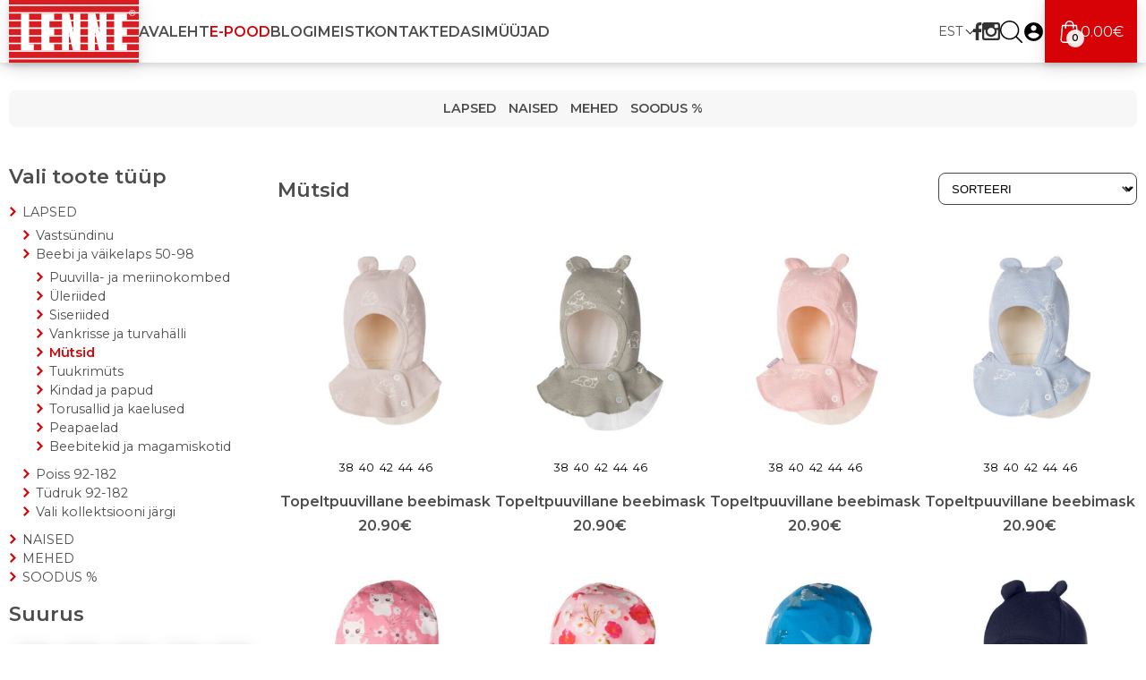

--- FILE ---
content_type: text/html; charset=UTF-8
request_url: https://lenne.ee/epood/beebi/mutsid-4/
body_size: 22130
content:
<!DOCTYPE html>
<html lang="et">
<head>
  
  <meta name="viewport" content="width=device-width, initial-scale=1.0">
  <meta name="theme-color" content="#d70205">
  <meta charset="utf-8">
  <script id="cookieyes" type="text/javascript" src="https://cdn-cookieyes.com/client_data/4f672fa6a0862916e60e11de/script.js"></script>
  <script type="text/javascript">
/* <![CDATA[ */
(function () {
var ase = document.createElement("script");
ase.setAttribute("tw-client-key", "9xy9j7chqqrlsiqaucas3ass");
ase.setAttribute("src", "https://chat.askly.me/cw/chat/latest.js");
document.head.appendChild(ase);
})();
/* ]]> */
</script>
<meta name='robots' content='index, follow, max-image-preview:large, max-snippet:-1, max-video-preview:-1' />

<!-- Google Tag Manager by PYS -->
    <script data-cfasync="false" data-pagespeed-no-defer>
	    window.dataLayerPYS = window.dataLayerPYS || [];
	</script>
<!-- End Google Tag Manager by PYS -->
	<!-- This site is optimized with the Yoast SEO Premium plugin v23.4 (Yoast SEO v26.7) - https://yoast.com/wordpress/plugins/seo/ -->
	<title>Mütsid - Lenne</title>
	<link rel="canonical" href="https://lenne.ee/epood/lapsed/beebi/mutsid-4/" />
	<link rel="next" href="https://lenne.ee/epood/lapsed/beebi/mutsid-4/page/2/" />
	<meta property="og:locale" content="et_EE" />
	<meta property="og:type" content="article" />
	<meta property="og:title" content="Mütsid Archives" />
	<meta property="og:url" content="https://lenne.ee/epood/lapsed/beebi/mutsid-4/" />
	<meta property="og:site_name" content="Lenne" />
	<meta name="twitter:card" content="summary_large_image" />
	<script type="application/ld+json" class="yoast-schema-graph">{"@context":"https://schema.org","@graph":[{"@type":"CollectionPage","@id":"https://lenne.ee/epood/lapsed/beebi/mutsid-4/","url":"https://lenne.ee/epood/lapsed/beebi/mutsid-4/","name":"Mütsid - Lenne","isPartOf":{"@id":"https://lenne.ee/#website"},"primaryImageOfPage":{"@id":"https://lenne.ee/epood/lapsed/beebi/mutsid-4/#primaryimage"},"image":{"@id":"https://lenne.ee/epood/lapsed/beebi/mutsid-4/#primaryimage"},"thumbnailUrl":"https://lenne.ee/wp-content/uploads/2025/12/26681-502.jpg","breadcrumb":{"@id":"https://lenne.ee/epood/lapsed/beebi/mutsid-4/#breadcrumb"},"inLanguage":"et"},{"@type":"ImageObject","inLanguage":"et","@id":"https://lenne.ee/epood/lapsed/beebi/mutsid-4/#primaryimage","url":"https://lenne.ee/wp-content/uploads/2025/12/26681-502.jpg","contentUrl":"https://lenne.ee/wp-content/uploads/2025/12/26681-502.jpg","width":1500,"height":1500},{"@type":"BreadcrumbList","@id":"https://lenne.ee/epood/lapsed/beebi/mutsid-4/#breadcrumb","itemListElement":[{"@type":"ListItem","position":1,"name":"Home","item":"https://lenne.ee/"},{"@type":"ListItem","position":2,"name":"LAPSED","item":"https://lenne.ee/epood/lapsed/"},{"@type":"ListItem","position":3,"name":"Beebi ja väikelaps 50-98","item":"https://lenne.ee/epood/lapsed/beebi/"},{"@type":"ListItem","position":4,"name":"Mütsid"}]},{"@type":"WebSite","@id":"https://lenne.ee/#website","url":"https://lenne.ee/","name":"Lenne","description":"","publisher":{"@id":"https://lenne.ee/#organization"},"potentialAction":[{"@type":"SearchAction","target":{"@type":"EntryPoint","urlTemplate":"https://lenne.ee/?s={search_term_string}"},"query-input":{"@type":"PropertyValueSpecification","valueRequired":true,"valueName":"search_term_string"}}],"inLanguage":"et"},{"@type":"Organization","@id":"https://lenne.ee/#organization","name":"LENNE OÜ","url":"https://lenne.ee/","logo":{"@type":"ImageObject","inLanguage":"et","@id":"https://lenne.ee/#/schema/logo/image/","url":"https://lenne.ee/wp-content/uploads/2019/02/lenne-logo.svg","contentUrl":"https://lenne.ee/wp-content/uploads/2019/02/lenne-logo.svg","width":281,"height":136,"caption":"LENNE OÜ"},"image":{"@id":"https://lenne.ee/#/schema/logo/image/"},"sameAs":["https://www.facebook.com/lennethebrand/","https://www.instagram.com/lennethebrand/","https://www.youtube.com/channel/UCNOF0ro0rMH-sZcjN9EhNZw"]}]}</script>
	<!-- / Yoast SEO Premium plugin. -->


<script type='application/javascript' id='pys-version-script'>console.log('PixelYourSite PRO version 12.2.7.1');</script>
<link rel='dns-prefetch' href='//cdn.jsdelivr.net' />
<link rel='dns-prefetch' href='//fonts.googleapis.com' />
<link rel="alternate" type="application/rss+xml" title="Lenne &raquo; Mütsid Kategooria uudisevoog" href="https://lenne.ee/epood/lapsed/beebi/mutsid-4/feed/" />
<style id='wp-img-auto-sizes-contain-inline-css' type='text/css'>
img:is([sizes=auto i],[sizes^="auto," i]){contain-intrinsic-size:3000px 1500px}
/*# sourceURL=wp-img-auto-sizes-contain-inline-css */
</style>
<link rel='stylesheet' id='itella-shipping-pickup-point-selection-front-checkout-css' href='https://lenne.ee/wp-content/plugins/itella-shipping/public/assets/blocks/pickup-point-selection/checkout/front.css?ver=1.6.7'  media='all' />
<link rel='stylesheet' id='wp-block-library-css' href='https://lenne.ee/wp-includes/css/dist/block-library/style.min.css?ver=ab544d990f7ac4d25c4bb9ca0c29c257'  media='all' />
<style id='wp-block-library-inline-css' type='text/css'>
/*wp_block_styles_on_demand_placeholder:69715498a28b4*/
/*# sourceURL=wp-block-library-inline-css */
</style>
<style id='classic-theme-styles-inline-css' type='text/css'>
/*! This file is auto-generated */
.wp-block-button__link{color:#fff;background-color:#32373c;border-radius:9999px;box-shadow:none;text-decoration:none;padding:calc(.667em + 2px) calc(1.333em + 2px);font-size:1.125em}.wp-block-file__button{background:#32373c;color:#fff;text-decoration:none}
/*# sourceURL=/wp-includes/css/classic-themes.min.css */
</style>
<link rel='stylesheet' id='woo-shipping-dpd-baltic-css' href='https://lenne.ee/wp-content/plugins/woo-shipping-dpd-baltic/public/css/dpd-public.css?ver=1.2.89'  media='all' />
<link rel='stylesheet' id='select2css-css' href='//cdn.jsdelivr.net/npm/select2@4.1.0-rc.0/dist/css/select2.min.css?ver=1.0'  media='all' />
<link rel='stylesheet' id='woocommerce-layout-css' href='https://lenne.ee/wp-content/plugins/woocommerce/assets/css/woocommerce-layout.css?ver=10.4.3'  media='all' />
<link rel='stylesheet' id='woocommerce-smallscreen-css' href='https://lenne.ee/wp-content/plugins/woocommerce/assets/css/woocommerce-smallscreen.css?ver=10.4.3'  media='only screen and (max-width: 768px)' />
<link rel='stylesheet' id='woocommerce-general-css' href='https://lenne.ee/wp-content/plugins/woocommerce/assets/css/woocommerce.css?ver=10.4.3'  media='all' />
<style id='woocommerce-inline-inline-css' type='text/css'>
.woocommerce form .form-row .required { visibility: visible; }
/*# sourceURL=woocommerce-inline-inline-css */
</style>
<link rel='stylesheet' id='wpml-legacy-dropdown-click-0-css' href='https://lenne.ee/wp-content/plugins/sitepress-multilingual-cms/templates/language-switchers/legacy-dropdown-click/style.min.css?ver=1'  media='all' />
<link rel='stylesheet' id='montonio-style-css' href='https://lenne.ee/wp-content/plugins/montonio-for-woocommerce/assets/css/montonio-style.css?ver=9.3.2'  media='all' />
<link rel='stylesheet' id='style-css' href='https://lenne.ee/wp-content/themes/Lenne/style.css?ver=1.32'  media='all' />
<link rel='stylesheet' id='google-fonts-css' href='https://fonts.googleapis.com/css2?family=Montserrat%3Aital%2Cwght%400%2C100%3B0%2C400%3B0%2C600%3B1%2C100%3B1%2C400%3B1%2C600&#038;display=swap&#038;ver=ab544d990f7ac4d25c4bb9ca0c29c257'  media='all' />
<script type="text/template" id="tmpl-variation-template">
	<div class="woocommerce-variation-description">{{{ data.variation.variation_description }}}</div>
	<div class="woocommerce-variation-price">{{{ data.variation.price_html }}}</div>
	<div class="woocommerce-variation-availability">{{{ data.variation.availability_html }}}</div>
</script>
<script type="text/template" id="tmpl-unavailable-variation-template">
	<p role="alert">Vabandust, see toode pole saadaval. Palun vali muu kombinatsioon. </p>
</script>
<script type="text/javascript" id="wpml-cookie-js-extra">
/* <![CDATA[ */
var wpml_cookies = {"wp-wpml_current_language":{"value":"et","expires":1,"path":"/"}};
var wpml_cookies = {"wp-wpml_current_language":{"value":"et","expires":1,"path":"/"}};
//# sourceURL=wpml-cookie-js-extra
/* ]]> */
</script>
<script  src="https://lenne.ee/wp-content/plugins/sitepress-multilingual-cms/res/js/cookies/language-cookie.js?ver=486900" id="wpml-cookie-js" defer="defer" data-wp-strategy="defer"></script>
<script type="text/javascript" id="jquery-core-js-extra">
/* <![CDATA[ */
var pysFacebookRest = {"restApiUrl":"https://lenne.ee/wp-json/pys-facebook/v1/event","debug":""};
//# sourceURL=jquery-core-js-extra
/* ]]> */
</script>
<script  src="https://lenne.ee/wp-includes/js/jquery/jquery.min.js?ver=3.7.1" id="jquery-core-js"></script>
<script  src="https://lenne.ee/wp-includes/js/jquery/jquery-migrate.min.js?ver=3.4.1" id="jquery-migrate-js"></script>
<script type="text/javascript" id="woo-shipping-dpd-baltic-js-extra">
/* <![CDATA[ */
var dpd = {"fe_ajax_nonce":"9121cef263","ajax_url":"/wp-admin/admin-ajax.php"};
//# sourceURL=woo-shipping-dpd-baltic-js-extra
/* ]]> */
</script>
<script  src="https://lenne.ee/wp-content/plugins/woo-shipping-dpd-baltic/public/js/dpd-public.js?ver=1.2.89" id="woo-shipping-dpd-baltic-js"></script>
<script  src="https://lenne.ee/wp-content/plugins/woocommerce/assets/js/jquery-blockui/jquery.blockUI.min.js?ver=2.7.0-wc.10.4.3" id="wc-jquery-blockui-js" data-wp-strategy="defer"></script>
<script type="text/javascript" id="wc-add-to-cart-js-extra">
/* <![CDATA[ */
var wc_add_to_cart_params = {"ajax_url":"/wp-admin/admin-ajax.php","wc_ajax_url":"/?wc-ajax=%%endpoint%%","i18n_view_cart":"Vaata ostukorvi","cart_url":"https://lenne.ee/ostukorv/","is_cart":"","cart_redirect_after_add":"no"};
//# sourceURL=wc-add-to-cart-js-extra
/* ]]> */
</script>
<script  src="https://lenne.ee/wp-content/plugins/woocommerce/assets/js/frontend/add-to-cart.min.js?ver=10.4.3" id="wc-add-to-cart-js" defer="defer" data-wp-strategy="defer"></script>
<script  src="https://lenne.ee/wp-content/plugins/woocommerce/assets/js/js-cookie/js.cookie.min.js?ver=2.1.4-wc.10.4.3" id="wc-js-cookie-js" defer="defer" data-wp-strategy="defer"></script>
<script type="text/javascript" id="woocommerce-js-extra">
/* <![CDATA[ */
var woocommerce_params = {"ajax_url":"/wp-admin/admin-ajax.php","wc_ajax_url":"/?wc-ajax=%%endpoint%%","i18n_password_show":"Show password","i18n_password_hide":"Hide password"};
//# sourceURL=woocommerce-js-extra
/* ]]> */
</script>
<script  src="https://lenne.ee/wp-content/plugins/woocommerce/assets/js/frontend/woocommerce.min.js?ver=10.4.3" id="woocommerce-js" defer="defer" data-wp-strategy="defer"></script>
<script  src="https://lenne.ee/wp-content/plugins/sitepress-multilingual-cms/templates/language-switchers/legacy-dropdown-click/script.min.js?ver=1" id="wpml-legacy-dropdown-click-0-js"></script>
<script  src="https://lenne.ee/wp-content/plugins/wp-optimize-premium/js/send-command-4-4-0.min.js?ver=4.4.0" id="wp-optimize-send-command-js"></script>
<script  src="https://lenne.ee/wp-content/plugins/wp-optimize-premium/js/wpo-lazy-load-4-4-0.min.js?ver=4.4.0" id="wp-optimize-lazy-load-js"></script>
<script type="text/javascript" id="wchaf-script-js-extra">
/* <![CDATA[ */
var wchaftext = {"enabled_shipping_methods":"free_shipping,local_pickup,dpd_home_delivery,dpd_sameday_delivery,dpd_sat_home_delivery,dpd_parcels,dpd_sameday_parcels,wc_rw_omniva,wc_rw_omniva_lv,wc_rw_omniva_lt,wc_rw_omniva_fi,wc_rw_omniva_postoffice,wc_rw_omniva_postoffice_to_postoffice,wc_rw_omniva_courier_pickup,wc_rw_smartpost,wc_rw_smartpost_fi,wc_rw_smartpost_lv,wc_rw_smartpost_lt,shopup_venipak_shipping_pickup_method,montonio_dpd_parcel_machines,montonio_dpd_courier,montonio_itella_parcel_machines,montonio_itella_post_offices,montonio_omniva_parcel_machines,montonio_omniva_post_offices,itella_pp","enabled_payment_methods":"","hide_billing_address_fields":"1","hide_country_selection":"0","required":"n\u00f5utav"};
//# sourceURL=wchaf-script-js-extra
/* ]]> */
</script>
<script  src="https://lenne.ee/wp-content/plugins/woocommerce-hide-address-fields/js/script.js?ver=0.17" id="wchaf-script-js"></script>
<script  src="https://lenne.ee/wp-content/plugins/pixelyoursite-pro/dist/scripts/js.cookie-2.1.3.min.js?ver=2.1.3" id="js-cookie-pys-js"></script>
<script  src="https://lenne.ee/wp-content/plugins/pixelyoursite-pro/dist/scripts/jquery.bind-first-0.2.3.min.js" id="jquery-bind-first-js"></script>
<script  src="https://lenne.ee/wp-content/plugins/pixelyoursite-pro/dist/scripts/sha256.js?ver=0.11.0" id="js-sha256-js"></script>
<script  src="https://lenne.ee/wp-content/plugins/pixelyoursite-pro/dist/scripts/tld.min.js?ver=2.3.1" id="js-tld-js"></script>
<script type="text/javascript" id="pys-js-extra">
/* <![CDATA[ */
var pysOptions = {"staticEvents":{"facebook":{"woo_view_category":[{"delay":0,"type":"static","name":"ViewCategory","eventID":"f928e8c6-6a95-4ff7-8c96-e35a3f2f822f","pixelIds":["322443871954717"],"params":{"content_type":"product","content_category":"Beebi ja v\u00e4ikelaps 50-98, LAPSED","content_name":"M\u00fctsid","content_ids":["705561","634123","621107","705539","705518","705474","702680","702647","702711","702739"],"page_title":"M\u00fctsid","post_type":"product_cat","post_id":924,"plugin":"PixelYourSite","event_url":"lenne.ee/epood/beebi/mutsid-4/","user_role":"guest"},"e_id":"woo_view_category","ids":[],"hasTimeWindow":false,"timeWindow":0,"woo_order":"","edd_order":""}],"init_event":[{"delay":0,"type":"static","ajaxFire":false,"name":"PageView","eventID":"32d8e057-d8f0-4cfe-8648-25c6667a8c48","pixelIds":["322443871954717"],"params":{"categories":"Beebi ja v\u00e4ikelaps 50-98, K\u00f5ik t\u00e4ishinnaga tooted, LAPSED, M\u00fctsid, M\u00fctsid/sallid/maskm\u00fctsid, Tuukrim\u00fcts, Uus kollektsioon, Vali kollektsiooni j\u00e4rgi, Vasts\u00fcndinu","page_title":"M\u00fctsid","post_type":"product_cat","post_id":924,"plugin":"PixelYourSite","event_url":"lenne.ee/epood/beebi/mutsid-4/","user_role":"guest"},"e_id":"init_event","ids":[],"hasTimeWindow":false,"timeWindow":0,"woo_order":"","edd_order":""}]},"ga":{"woo_view_item_list":[{"delay":0,"type":"static","unify":true,"trackingIds":["G-WZK362T9LW","AW-942356645"],"name":"view_item_list","eventID":"bdfa5b6a-cef1-415b-aaa0-5303f49c3f40","params":{"event_category":"ecommerce","event_label":"LAPSED/Beebi ja v\u00e4ikelaps 50-98/M\u00fctsid","currency":"EUR","items":[{"item_id":"702739","item_name":"Topeltpuuvillane beebimask","quantity":1,"price":"20.9","affiliation":"Lenne","item_category":"Vasts\u00fcndinu","item_category2":"Vali kollektsiooni j\u00e4rgi","item_category3":"Uus kollektsioon","item_category4":"Tuukrim\u00fcts","item_category5":"M\u00fctsid/sallid/maskm\u00fctsid","id":"702739","google_business_vertical":"retail"},{"item_id":"702711","item_name":"Topeltpuuvillane beebimask","quantity":1,"price":"20.9","affiliation":"Lenne","item_category":"Vasts\u00fcndinu","item_category2":"Vali kollektsiooni j\u00e4rgi","item_category3":"Uus kollektsioon","item_category4":"Tuukrim\u00fcts","item_category5":"M\u00fctsid/sallid/maskm\u00fctsid","id":"702711","google_business_vertical":"retail"},{"item_id":"702647","item_name":"Topeltpuuvillane beebimask","quantity":1,"price":"20.9","affiliation":"Lenne","item_category":"Vasts\u00fcndinu","item_category2":"Vali kollektsiooni j\u00e4rgi","item_category3":"Uus kollektsioon","item_category4":"Tuukrim\u00fcts","item_category5":"M\u00fctsid/sallid/maskm\u00fctsid","id":"702647","google_business_vertical":"retail"},{"item_id":"702680","item_name":"Topeltpuuvillane beebimask","quantity":1,"price":"20.9","affiliation":"Lenne","item_category":"Vasts\u00fcndinu","item_category2":"Vali kollektsiooni j\u00e4rgi","item_category3":"Uus kollektsioon","item_category4":"Tuukrim\u00fcts","item_category5":"M\u00fctsid/sallid/maskm\u00fctsid","id":"702680","google_business_vertical":"retail"},{"item_id":"705474","item_name":"Puuvillane beebim\u00fcts","quantity":1,"price":"14.9","affiliation":"Lenne","item_category":"Vasts\u00fcndinu","item_category2":"Vali kollektsiooni j\u00e4rgi","item_category3":"Uus kollektsioon","item_category4":"M\u00fctsid/sallid/maskm\u00fctsid","item_category5":"M\u00fctsid","id":"705474","google_business_vertical":"retail"},{"item_id":"705518","item_name":"Puuvillane beebim\u00fcts","quantity":1,"price":"14.9","affiliation":"Lenne","item_category":"Vasts\u00fcndinu","item_category2":"Vali kollektsiooni j\u00e4rgi","item_category3":"Uus kollektsioon","item_category4":"M\u00fctsid/sallid/maskm\u00fctsid","item_category5":"M\u00fctsid","id":"705518","google_business_vertical":"retail"},{"item_id":"705539","item_name":"Puuvillane beebim\u00fcts","quantity":1,"price":"14.9","affiliation":"Lenne","item_category":"Vasts\u00fcndinu","item_category2":"Vali kollektsiooni j\u00e4rgi","item_category3":"Uus kollektsioon","item_category4":"M\u00fctsid/sallid/maskm\u00fctsid","item_category5":"M\u00fctsid","id":"705539","google_business_vertical":"retail"},{"item_id":"621107","item_name":"Meriinovillane beebimask","quantity":1,"price":"30.9","affiliation":"Lenne","item_category":"Tuukrim\u00fctsid","item_category2":"Tuukrim\u00fcts","item_category3":"M\u00fctsid/sallid/maskm\u00fctsid","item_category4":"M\u00fctsid","item_category5":"Meriinovill","id":"621107","google_business_vertical":"retail"},{"item_id":"634123","item_name":"Meriinovilla koostisega talvem\u00fcts","quantity":1,"price":"23.9","affiliation":"Lenne","item_category":"Tutim\u00fctsid","item_category2":"T\u00fcdruk 92-182","item_category3":"Paeltega m\u00fctsid","item_category4":"M\u00fctsid","item_category5":"M\u00fctsid","id":"634123","google_business_vertical":"retail"},{"item_id":"705561","item_name":"Puuvillane beebim\u00fcts","quantity":1,"price":"14.9","affiliation":"Lenne","item_category":"Vasts\u00fcndinu","item_category2":"Vali kollektsiooni j\u00e4rgi","item_category3":"Uus kollektsioon","item_category4":"M\u00fctsid/sallid/maskm\u00fctsid","item_category5":"M\u00fctsid","id":"705561","google_business_vertical":"retail"}],"value":398.28999999999996,"page_title":"M\u00fctsid","post_type":"product_cat","post_id":924,"plugin":"PixelYourSite","event_url":"lenne.ee/epood/beebi/mutsid-4/","user_role":"guest"},"e_id":"woo_view_item_list","ids":[],"hasTimeWindow":false,"timeWindow":0,"woo_order":"","edd_order":""}]},"google_ads":{"woo_view_item_list":[{"delay":0,"type":"static","conversion_ids":["AW-942356645"],"name":"view_item_list","ids":["AW-942356645"],"eventID":"bdfa5b6a-cef1-415b-aaa0-5303f49c3f40","params":{"event_category":"ecommerce","event_label":"LAPSED/Beebi ja v\u00e4ikelaps 50-98/M\u00fctsid","value":398.28999999999996,"items":[{"id":"702739","google_business_vertical":"retail"},{"id":"702711","google_business_vertical":"retail"},{"id":"702647","google_business_vertical":"retail"},{"id":"702680","google_business_vertical":"retail"},{"id":"705474","google_business_vertical":"retail"},{"id":"705518","google_business_vertical":"retail"},{"id":"705539","google_business_vertical":"retail"},{"id":"621107","google_business_vertical":"retail"},{"id":"634123","google_business_vertical":"retail"},{"id":"705561","google_business_vertical":"retail"},{"id":"705496","google_business_vertical":"retail"},{"id":"538539","google_business_vertical":"retail"},{"id":"538451","google_business_vertical":"retail"},{"id":"308776","google_business_vertical":"retail"},{"id":"626194","google_business_vertical":"retail"},{"id":"530233","google_business_vertical":"retail"},{"id":"322811","google_business_vertical":"retail"},{"id":"317787","google_business_vertical":"retail"},{"id":"517831","google_business_vertical":"retail"},{"id":"517814","google_business_vertical":"retail"}],"currency":"EUR","page_title":"M\u00fctsid","post_type":"product_cat","post_id":924,"plugin":"PixelYourSite","event_url":"lenne.ee/epood/beebi/mutsid-4/","user_role":"guest"},"e_id":"woo_view_item_list","hasTimeWindow":false,"timeWindow":0,"woo_order":"","edd_order":""}],"init_event":[{"delay":0,"type":"static","conversion_ids":["AW-942356645"],"name":"page_view","eventID":"32d8e057-d8f0-4cfe-8648-25c6667a8c48","params":{"page_title":"M\u00fctsid","post_type":"product_cat","post_id":924,"plugin":"PixelYourSite","event_url":"lenne.ee/epood/beebi/mutsid-4/","user_role":"guest"},"e_id":"init_event","ids":[],"hasTimeWindow":false,"timeWindow":0,"woo_order":"","edd_order":""}]}},"dynamicEvents":{"automatic_event_internal_link":{"facebook":{"delay":0,"type":"dyn","name":"InternalClick","eventID":"7b3ecce3-6b25-4f46-a8a6-011f4f37044d","pixelIds":["322443871954717"],"params":{"page_title":"M\u00fctsid","post_type":"product_cat","post_id":924,"plugin":"PixelYourSite","event_url":"lenne.ee/epood/beebi/mutsid-4/","user_role":"guest"},"e_id":"automatic_event_internal_link","ids":[],"hasTimeWindow":false,"timeWindow":0,"woo_order":"","edd_order":""},"ga":{"delay":0,"type":"dyn","name":"InternalClick","unify":true,"trackingIds":["G-WZK362T9LW","AW-942356645"],"eventID":"7b3ecce3-6b25-4f46-a8a6-011f4f37044d","params":{"page_title":"M\u00fctsid","post_type":"product_cat","post_id":924,"plugin":"PixelYourSite","event_url":"lenne.ee/epood/beebi/mutsid-4/","user_role":"guest"},"e_id":"automatic_event_internal_link","ids":[],"hasTimeWindow":false,"timeWindow":0,"woo_order":"","edd_order":""},"google_ads":{"delay":0,"type":"dyn","name":"InternalClick","conversion_ids":["AW-942356645"],"ids":["AW-942356645"],"eventID":"7b3ecce3-6b25-4f46-a8a6-011f4f37044d","params":{"page_title":"M\u00fctsid","post_type":"product_cat","post_id":924,"plugin":"PixelYourSite","event_url":"lenne.ee/epood/beebi/mutsid-4/","user_role":"guest"},"e_id":"automatic_event_internal_link","hasTimeWindow":false,"timeWindow":0,"woo_order":"","edd_order":""}},"automatic_event_outbound_link":{"facebook":{"delay":0,"type":"dyn","name":"OutboundClick","eventID":"58706e9f-800b-4806-8f1b-05fe21cf24bd","pixelIds":["322443871954717"],"params":{"page_title":"M\u00fctsid","post_type":"product_cat","post_id":924,"plugin":"PixelYourSite","event_url":"lenne.ee/epood/beebi/mutsid-4/","user_role":"guest"},"e_id":"automatic_event_outbound_link","ids":[],"hasTimeWindow":false,"timeWindow":0,"woo_order":"","edd_order":""},"ga":{"delay":0,"type":"dyn","name":"OutboundClick","unify":true,"trackingIds":["G-WZK362T9LW","AW-942356645"],"eventID":"58706e9f-800b-4806-8f1b-05fe21cf24bd","params":{"page_title":"M\u00fctsid","post_type":"product_cat","post_id":924,"plugin":"PixelYourSite","event_url":"lenne.ee/epood/beebi/mutsid-4/","user_role":"guest"},"e_id":"automatic_event_outbound_link","ids":[],"hasTimeWindow":false,"timeWindow":0,"woo_order":"","edd_order":""},"google_ads":{"delay":0,"type":"dyn","name":"OutboundClick","conversion_ids":["AW-942356645"],"ids":["AW-942356645"],"eventID":"58706e9f-800b-4806-8f1b-05fe21cf24bd","params":{"page_title":"M\u00fctsid","post_type":"product_cat","post_id":924,"plugin":"PixelYourSite","event_url":"lenne.ee/epood/beebi/mutsid-4/","user_role":"guest"},"e_id":"automatic_event_outbound_link","hasTimeWindow":false,"timeWindow":0,"woo_order":"","edd_order":""}},"automatic_event_video":{"facebook":{"delay":0,"type":"dyn","name":"WatchVideo","eventID":"04c889b5-80f1-44dd-8122-660221715df8","pixelIds":["322443871954717"],"params":{"page_title":"M\u00fctsid","post_type":"product_cat","post_id":924,"plugin":"PixelYourSite","event_url":"lenne.ee/epood/beebi/mutsid-4/","user_role":"guest"},"e_id":"automatic_event_video","ids":[],"hasTimeWindow":false,"timeWindow":0,"woo_order":"","edd_order":""},"ga":{"delay":0,"type":"dyn","name":"WatchVideo","unify":true,"trackingIds":["G-WZK362T9LW","AW-942356645"],"youtube_disabled":false,"eventID":"04c889b5-80f1-44dd-8122-660221715df8","params":{"page_title":"M\u00fctsid","post_type":"product_cat","post_id":924,"plugin":"PixelYourSite","event_url":"lenne.ee/epood/beebi/mutsid-4/","user_role":"guest"},"e_id":"automatic_event_video","ids":[],"hasTimeWindow":false,"timeWindow":0,"woo_order":"","edd_order":""},"google_ads":{"delay":0,"type":"dyn","name":"WatchVideo","conversion_ids":["AW-942356645"],"ids":["AW-942356645"],"eventID":"04c889b5-80f1-44dd-8122-660221715df8","params":{"page_title":"M\u00fctsid","post_type":"product_cat","post_id":924,"plugin":"PixelYourSite","event_url":"lenne.ee/epood/beebi/mutsid-4/","user_role":"guest"},"e_id":"automatic_event_video","hasTimeWindow":false,"timeWindow":0,"woo_order":"","edd_order":""}},"automatic_event_tel_link":{"facebook":{"delay":0,"type":"dyn","name":"TelClick","eventID":"6638497b-3eb6-494b-b3ca-955dc92fc2da","pixelIds":["322443871954717"],"params":{"page_title":"M\u00fctsid","post_type":"product_cat","post_id":924,"plugin":"PixelYourSite","event_url":"lenne.ee/epood/beebi/mutsid-4/","user_role":"guest"},"e_id":"automatic_event_tel_link","ids":[],"hasTimeWindow":false,"timeWindow":0,"woo_order":"","edd_order":""},"ga":{"delay":0,"type":"dyn","name":"TelClick","unify":true,"trackingIds":["G-WZK362T9LW","AW-942356645"],"eventID":"6638497b-3eb6-494b-b3ca-955dc92fc2da","params":{"page_title":"M\u00fctsid","post_type":"product_cat","post_id":924,"plugin":"PixelYourSite","event_url":"lenne.ee/epood/beebi/mutsid-4/","user_role":"guest"},"e_id":"automatic_event_tel_link","ids":[],"hasTimeWindow":false,"timeWindow":0,"woo_order":"","edd_order":""},"google_ads":{"delay":0,"type":"dyn","name":"TelClick","conversion_ids":["AW-942356645"],"ids":["AW-942356645"],"eventID":"6638497b-3eb6-494b-b3ca-955dc92fc2da","params":{"page_title":"M\u00fctsid","post_type":"product_cat","post_id":924,"plugin":"PixelYourSite","event_url":"lenne.ee/epood/beebi/mutsid-4/","user_role":"guest"},"e_id":"automatic_event_tel_link","hasTimeWindow":false,"timeWindow":0,"woo_order":"","edd_order":""}},"automatic_event_email_link":{"facebook":{"delay":0,"type":"dyn","name":"EmailClick","eventID":"cc25fa8d-f017-4cd7-b2fb-d189704c7794","pixelIds":["322443871954717"],"params":{"page_title":"M\u00fctsid","post_type":"product_cat","post_id":924,"plugin":"PixelYourSite","event_url":"lenne.ee/epood/beebi/mutsid-4/","user_role":"guest"},"e_id":"automatic_event_email_link","ids":[],"hasTimeWindow":false,"timeWindow":0,"woo_order":"","edd_order":""},"ga":{"delay":0,"type":"dyn","name":"EmailClick","unify":true,"trackingIds":["G-WZK362T9LW","AW-942356645"],"eventID":"cc25fa8d-f017-4cd7-b2fb-d189704c7794","params":{"page_title":"M\u00fctsid","post_type":"product_cat","post_id":924,"plugin":"PixelYourSite","event_url":"lenne.ee/epood/beebi/mutsid-4/","user_role":"guest"},"e_id":"automatic_event_email_link","ids":[],"hasTimeWindow":false,"timeWindow":0,"woo_order":"","edd_order":""},"google_ads":{"delay":0,"type":"dyn","name":"EmailClick","conversion_ids":["AW-942356645"],"ids":["AW-942356645"],"eventID":"cc25fa8d-f017-4cd7-b2fb-d189704c7794","params":{"page_title":"M\u00fctsid","post_type":"product_cat","post_id":924,"plugin":"PixelYourSite","event_url":"lenne.ee/epood/beebi/mutsid-4/","user_role":"guest"},"e_id":"automatic_event_email_link","hasTimeWindow":false,"timeWindow":0,"woo_order":"","edd_order":""}},"automatic_event_form":{"facebook":{"delay":0,"type":"dyn","name":"Form","eventID":"d44622ef-7fac-407c-be78-006146225b75","pixelIds":["322443871954717"],"params":{"page_title":"M\u00fctsid","post_type":"product_cat","post_id":924,"plugin":"PixelYourSite","event_url":"lenne.ee/epood/beebi/mutsid-4/","user_role":"guest"},"e_id":"automatic_event_form","ids":[],"hasTimeWindow":false,"timeWindow":0,"woo_order":"","edd_order":""},"ga":{"delay":0,"type":"dyn","name":"Form","unify":true,"trackingIds":["G-WZK362T9LW","AW-942356645"],"eventID":"d44622ef-7fac-407c-be78-006146225b75","params":{"page_title":"M\u00fctsid","post_type":"product_cat","post_id":924,"plugin":"PixelYourSite","event_url":"lenne.ee/epood/beebi/mutsid-4/","user_role":"guest"},"e_id":"automatic_event_form","ids":[],"hasTimeWindow":false,"timeWindow":0,"woo_order":"","edd_order":""},"google_ads":{"delay":0,"type":"dyn","name":"Form","conversion_ids":["AW-942356645"],"ids":["AW-942356645"],"eventID":"d44622ef-7fac-407c-be78-006146225b75","params":{"page_title":"M\u00fctsid","post_type":"product_cat","post_id":924,"plugin":"PixelYourSite","event_url":"lenne.ee/epood/beebi/mutsid-4/","user_role":"guest"},"e_id":"automatic_event_form","hasTimeWindow":false,"timeWindow":0,"woo_order":"","edd_order":""}},"automatic_event_download":{"facebook":{"delay":0,"type":"dyn","name":"Download","extensions":["","doc","exe","js","pdf","ppt","tgz","zip","xls"],"eventID":"f4a06b09-80c9-4f64-91d1-e0fbe432bec4","pixelIds":["322443871954717"],"params":{"page_title":"M\u00fctsid","post_type":"product_cat","post_id":924,"plugin":"PixelYourSite","event_url":"lenne.ee/epood/beebi/mutsid-4/","user_role":"guest"},"e_id":"automatic_event_download","ids":[],"hasTimeWindow":false,"timeWindow":0,"woo_order":"","edd_order":""},"ga":{"delay":0,"type":"dyn","name":"Download","extensions":["","doc","exe","js","pdf","ppt","tgz","zip","xls"],"unify":true,"trackingIds":["G-WZK362T9LW","AW-942356645"],"eventID":"f4a06b09-80c9-4f64-91d1-e0fbe432bec4","params":{"page_title":"M\u00fctsid","post_type":"product_cat","post_id":924,"plugin":"PixelYourSite","event_url":"lenne.ee/epood/beebi/mutsid-4/","user_role":"guest"},"e_id":"automatic_event_download","ids":[],"hasTimeWindow":false,"timeWindow":0,"woo_order":"","edd_order":""},"google_ads":{"delay":0,"type":"dyn","name":"Download","extensions":["","doc","exe","js","pdf","ppt","tgz","zip","xls"],"conversion_ids":["AW-942356645"],"ids":["AW-942356645"],"eventID":"f4a06b09-80c9-4f64-91d1-e0fbe432bec4","params":{"page_title":"M\u00fctsid","post_type":"product_cat","post_id":924,"plugin":"PixelYourSite","event_url":"lenne.ee/epood/beebi/mutsid-4/","user_role":"guest"},"e_id":"automatic_event_download","hasTimeWindow":false,"timeWindow":0,"woo_order":"","edd_order":""}},"automatic_event_comment":{"facebook":{"delay":0,"type":"dyn","name":"Comment","eventID":"f6061c49-3026-40a4-aa82-cf353b4490e9","pixelIds":["322443871954717"],"params":{"page_title":"M\u00fctsid","post_type":"product_cat","post_id":924,"plugin":"PixelYourSite","event_url":"lenne.ee/epood/beebi/mutsid-4/","user_role":"guest"},"e_id":"automatic_event_comment","ids":[],"hasTimeWindow":false,"timeWindow":0,"woo_order":"","edd_order":""},"ga":{"delay":0,"type":"dyn","name":"Comment","unify":true,"trackingIds":["G-WZK362T9LW","AW-942356645"],"eventID":"f6061c49-3026-40a4-aa82-cf353b4490e9","params":{"page_title":"M\u00fctsid","post_type":"product_cat","post_id":924,"plugin":"PixelYourSite","event_url":"lenne.ee/epood/beebi/mutsid-4/","user_role":"guest"},"e_id":"automatic_event_comment","ids":[],"hasTimeWindow":false,"timeWindow":0,"woo_order":"","edd_order":""},"google_ads":{"delay":0,"type":"dyn","name":"Comment","conversion_ids":["AW-942356645"],"ids":["AW-942356645"],"eventID":"f6061c49-3026-40a4-aa82-cf353b4490e9","params":{"page_title":"M\u00fctsid","post_type":"product_cat","post_id":924,"plugin":"PixelYourSite","event_url":"lenne.ee/epood/beebi/mutsid-4/","user_role":"guest"},"e_id":"automatic_event_comment","hasTimeWindow":false,"timeWindow":0,"woo_order":"","edd_order":""}},"automatic_event_adsense":{"facebook":{"delay":0,"type":"dyn","name":"AdSense","eventID":"fae5c737-8e47-43d3-a95e-609bbc9af861","pixelIds":["322443871954717"],"params":{"page_title":"M\u00fctsid","post_type":"product_cat","post_id":924,"plugin":"PixelYourSite","event_url":"lenne.ee/epood/beebi/mutsid-4/","user_role":"guest"},"e_id":"automatic_event_adsense","ids":[],"hasTimeWindow":false,"timeWindow":0,"woo_order":"","edd_order":""},"ga":{"delay":0,"type":"dyn","name":"AdSense","unify":true,"trackingIds":["G-WZK362T9LW","AW-942356645"],"eventID":"fae5c737-8e47-43d3-a95e-609bbc9af861","params":{"page_title":"M\u00fctsid","post_type":"product_cat","post_id":924,"plugin":"PixelYourSite","event_url":"lenne.ee/epood/beebi/mutsid-4/","user_role":"guest"},"e_id":"automatic_event_adsense","ids":[],"hasTimeWindow":false,"timeWindow":0,"woo_order":"","edd_order":""},"google_ads":{"delay":0,"type":"dyn","name":"AdSense","conversion_ids":["AW-942356645"],"ids":["AW-942356645"],"eventID":"fae5c737-8e47-43d3-a95e-609bbc9af861","params":{"page_title":"M\u00fctsid","post_type":"product_cat","post_id":924,"plugin":"PixelYourSite","event_url":"lenne.ee/epood/beebi/mutsid-4/","user_role":"guest"},"e_id":"automatic_event_adsense","hasTimeWindow":false,"timeWindow":0,"woo_order":"","edd_order":""}},"automatic_event_scroll":{"facebook":{"delay":0,"type":"dyn","name":"PageScroll","scroll_percent":30,"eventID":"4e448e94-c7cf-4988-93e5-185dd4d9e0e6","pixelIds":["322443871954717"],"params":{"page_title":"M\u00fctsid","post_type":"product_cat","post_id":924,"plugin":"PixelYourSite","event_url":"lenne.ee/epood/beebi/mutsid-4/","user_role":"guest"},"e_id":"automatic_event_scroll","ids":[],"hasTimeWindow":false,"timeWindow":0,"woo_order":"","edd_order":""},"ga":{"delay":0,"type":"dyn","name":"PageScroll","scroll_percent":30,"unify":true,"trackingIds":["G-WZK362T9LW","AW-942356645"],"eventID":"4e448e94-c7cf-4988-93e5-185dd4d9e0e6","params":{"page_title":"M\u00fctsid","post_type":"product_cat","post_id":924,"plugin":"PixelYourSite","event_url":"lenne.ee/epood/beebi/mutsid-4/","user_role":"guest"},"e_id":"automatic_event_scroll","ids":[],"hasTimeWindow":false,"timeWindow":0,"woo_order":"","edd_order":""},"google_ads":{"delay":0,"type":"dyn","name":"PageScroll","scroll_percent":30,"conversion_ids":["AW-942356645"],"ids":["AW-942356645"],"eventID":"4e448e94-c7cf-4988-93e5-185dd4d9e0e6","params":{"page_title":"M\u00fctsid","post_type":"product_cat","post_id":924,"plugin":"PixelYourSite","event_url":"lenne.ee/epood/beebi/mutsid-4/","user_role":"guest"},"e_id":"automatic_event_scroll","hasTimeWindow":false,"timeWindow":0,"woo_order":"","edd_order":""}},"automatic_event_time_on_page":{"facebook":{"delay":0,"type":"dyn","name":"TimeOnPage","time_on_page":30,"eventID":"3a1eb7c9-d8e5-4c11-adfd-14272384bc1e","pixelIds":["322443871954717"],"params":{"page_title":"M\u00fctsid","post_type":"product_cat","post_id":924,"plugin":"PixelYourSite","event_url":"lenne.ee/epood/beebi/mutsid-4/","user_role":"guest"},"e_id":"automatic_event_time_on_page","ids":[],"hasTimeWindow":false,"timeWindow":0,"woo_order":"","edd_order":""},"ga":{"delay":0,"type":"dyn","name":"TimeOnPage","time_on_page":30,"unify":true,"trackingIds":["G-WZK362T9LW","AW-942356645"],"eventID":"3a1eb7c9-d8e5-4c11-adfd-14272384bc1e","params":{"page_title":"M\u00fctsid","post_type":"product_cat","post_id":924,"plugin":"PixelYourSite","event_url":"lenne.ee/epood/beebi/mutsid-4/","user_role":"guest"},"e_id":"automatic_event_time_on_page","ids":[],"hasTimeWindow":false,"timeWindow":0,"woo_order":"","edd_order":""},"google_ads":{"delay":0,"type":"dyn","name":"TimeOnPage","time_on_page":30,"conversion_ids":["AW-942356645"],"ids":["AW-942356645"],"eventID":"3a1eb7c9-d8e5-4c11-adfd-14272384bc1e","params":{"page_title":"M\u00fctsid","post_type":"product_cat","post_id":924,"plugin":"PixelYourSite","event_url":"lenne.ee/epood/beebi/mutsid-4/","user_role":"guest"},"e_id":"automatic_event_time_on_page","hasTimeWindow":false,"timeWindow":0,"woo_order":"","edd_order":""}},"woo_select_content_category":{"702739":{"ga":{"delay":0,"type":"dyn","name":"select_item","trackingIds":["G-WZK362T9LW"],"eventID":"a666cad1-e884-429e-b0f3-7fb9d93f7cae","params":{"items":[{"id":"702739","name":"Topeltpuuvillane beebimask","quantity":1,"price":"20.9","item_list_name":"Category","item_list_id":"category","affiliation":"Lenne","item_category":"Vasts\u00fcndinu","item_category2":"Vali kollektsiooni j\u00e4rgi","item_category3":"Uus kollektsioon","item_category4":"Tuukrim\u00fcts","item_category5":"M\u00fctsid/sallid/maskm\u00fctsid"}],"event_category":"ecommerce","content_type":"product","page_title":"M\u00fctsid","post_type":"product_cat","post_id":924,"plugin":"PixelYourSite","event_url":"lenne.ee/epood/beebi/mutsid-4/","user_role":"guest"},"e_id":"woo_select_content_category","ids":[],"hasTimeWindow":false,"timeWindow":0,"woo_order":"","edd_order":""}},"702711":{"ga":{"delay":0,"type":"dyn","name":"select_item","trackingIds":["G-WZK362T9LW"],"eventID":"a666cad1-e884-429e-b0f3-7fb9d93f7cae","params":{"items":[{"id":"702711","name":"Topeltpuuvillane beebimask","quantity":1,"price":"20.9","item_list_name":"Category","item_list_id":"category","affiliation":"Lenne","item_category":"Vasts\u00fcndinu","item_category2":"Vali kollektsiooni j\u00e4rgi","item_category3":"Uus kollektsioon","item_category4":"Tuukrim\u00fcts","item_category5":"M\u00fctsid/sallid/maskm\u00fctsid"}],"event_category":"ecommerce","content_type":"product","page_title":"M\u00fctsid","post_type":"product_cat","post_id":924,"plugin":"PixelYourSite","event_url":"lenne.ee/epood/beebi/mutsid-4/","user_role":"guest"},"e_id":"woo_select_content_category","ids":[],"hasTimeWindow":false,"timeWindow":0,"woo_order":"","edd_order":""}},"702647":{"ga":{"delay":0,"type":"dyn","name":"select_item","trackingIds":["G-WZK362T9LW"],"eventID":"a666cad1-e884-429e-b0f3-7fb9d93f7cae","params":{"items":[{"id":"702647","name":"Topeltpuuvillane beebimask","quantity":1,"price":"20.9","item_list_name":"Category","item_list_id":"category","affiliation":"Lenne","item_category":"Vasts\u00fcndinu","item_category2":"Vali kollektsiooni j\u00e4rgi","item_category3":"Uus kollektsioon","item_category4":"Tuukrim\u00fcts","item_category5":"M\u00fctsid/sallid/maskm\u00fctsid"}],"event_category":"ecommerce","content_type":"product","page_title":"M\u00fctsid","post_type":"product_cat","post_id":924,"plugin":"PixelYourSite","event_url":"lenne.ee/epood/beebi/mutsid-4/","user_role":"guest"},"e_id":"woo_select_content_category","ids":[],"hasTimeWindow":false,"timeWindow":0,"woo_order":"","edd_order":""}},"702680":{"ga":{"delay":0,"type":"dyn","name":"select_item","trackingIds":["G-WZK362T9LW"],"eventID":"a666cad1-e884-429e-b0f3-7fb9d93f7cae","params":{"items":[{"id":"702680","name":"Topeltpuuvillane beebimask","quantity":1,"price":"20.9","item_list_name":"Category","item_list_id":"category","affiliation":"Lenne","item_category":"Vasts\u00fcndinu","item_category2":"Vali kollektsiooni j\u00e4rgi","item_category3":"Uus kollektsioon","item_category4":"Tuukrim\u00fcts","item_category5":"M\u00fctsid/sallid/maskm\u00fctsid"}],"event_category":"ecommerce","content_type":"product","page_title":"M\u00fctsid","post_type":"product_cat","post_id":924,"plugin":"PixelYourSite","event_url":"lenne.ee/epood/beebi/mutsid-4/","user_role":"guest"},"e_id":"woo_select_content_category","ids":[],"hasTimeWindow":false,"timeWindow":0,"woo_order":"","edd_order":""}},"705474":{"ga":{"delay":0,"type":"dyn","name":"select_item","trackingIds":["G-WZK362T9LW"],"eventID":"a666cad1-e884-429e-b0f3-7fb9d93f7cae","params":{"items":[{"id":"705474","name":"Puuvillane beebim\u00fcts","quantity":1,"price":"14.9","item_list_name":"Category","item_list_id":"category","affiliation":"Lenne","item_category":"Vasts\u00fcndinu","item_category2":"Vali kollektsiooni j\u00e4rgi","item_category3":"Uus kollektsioon","item_category4":"M\u00fctsid/sallid/maskm\u00fctsid","item_category5":"M\u00fctsid"}],"event_category":"ecommerce","content_type":"product","page_title":"M\u00fctsid","post_type":"product_cat","post_id":924,"plugin":"PixelYourSite","event_url":"lenne.ee/epood/beebi/mutsid-4/","user_role":"guest"},"e_id":"woo_select_content_category","ids":[],"hasTimeWindow":false,"timeWindow":0,"woo_order":"","edd_order":""}},"705518":{"ga":{"delay":0,"type":"dyn","name":"select_item","trackingIds":["G-WZK362T9LW"],"eventID":"a666cad1-e884-429e-b0f3-7fb9d93f7cae","params":{"items":[{"id":"705518","name":"Puuvillane beebim\u00fcts","quantity":1,"price":"14.9","item_list_name":"Category","item_list_id":"category","affiliation":"Lenne","item_category":"Vasts\u00fcndinu","item_category2":"Vali kollektsiooni j\u00e4rgi","item_category3":"Uus kollektsioon","item_category4":"M\u00fctsid/sallid/maskm\u00fctsid","item_category5":"M\u00fctsid"}],"event_category":"ecommerce","content_type":"product","page_title":"M\u00fctsid","post_type":"product_cat","post_id":924,"plugin":"PixelYourSite","event_url":"lenne.ee/epood/beebi/mutsid-4/","user_role":"guest"},"e_id":"woo_select_content_category","ids":[],"hasTimeWindow":false,"timeWindow":0,"woo_order":"","edd_order":""}},"705539":{"ga":{"delay":0,"type":"dyn","name":"select_item","trackingIds":["G-WZK362T9LW"],"eventID":"a666cad1-e884-429e-b0f3-7fb9d93f7cae","params":{"items":[{"id":"705539","name":"Puuvillane beebim\u00fcts","quantity":1,"price":"14.9","item_list_name":"Category","item_list_id":"category","affiliation":"Lenne","item_category":"Vasts\u00fcndinu","item_category2":"Vali kollektsiooni j\u00e4rgi","item_category3":"Uus kollektsioon","item_category4":"M\u00fctsid/sallid/maskm\u00fctsid","item_category5":"M\u00fctsid"}],"event_category":"ecommerce","content_type":"product","page_title":"M\u00fctsid","post_type":"product_cat","post_id":924,"plugin":"PixelYourSite","event_url":"lenne.ee/epood/beebi/mutsid-4/","user_role":"guest"},"e_id":"woo_select_content_category","ids":[],"hasTimeWindow":false,"timeWindow":0,"woo_order":"","edd_order":""}},"621107":{"ga":{"delay":0,"type":"dyn","name":"select_item","trackingIds":["G-WZK362T9LW"],"eventID":"a666cad1-e884-429e-b0f3-7fb9d93f7cae","params":{"items":[{"id":"621107","name":"Meriinovillane beebimask","quantity":1,"price":"30.9","item_list_name":"Category","item_list_id":"category","affiliation":"Lenne","item_category":"Tuukrim\u00fctsid","item_category2":"Tuukrim\u00fcts","item_category3":"M\u00fctsid/sallid/maskm\u00fctsid","item_category4":"M\u00fctsid","item_category5":"Meriinovill"}],"event_category":"ecommerce","content_type":"product","page_title":"M\u00fctsid","post_type":"product_cat","post_id":924,"plugin":"PixelYourSite","event_url":"lenne.ee/epood/beebi/mutsid-4/","user_role":"guest"},"e_id":"woo_select_content_category","ids":[],"hasTimeWindow":false,"timeWindow":0,"woo_order":"","edd_order":""}},"634123":{"ga":{"delay":0,"type":"dyn","name":"select_item","trackingIds":["G-WZK362T9LW"],"eventID":"a666cad1-e884-429e-b0f3-7fb9d93f7cae","params":{"items":[{"id":"634123","name":"Meriinovilla koostisega talvem\u00fcts","quantity":1,"price":"23.9","item_list_name":"Category","item_list_id":"category","affiliation":"Lenne","item_category":"Tutim\u00fctsid","item_category2":"T\u00fcdruk 92-182","item_category3":"Paeltega m\u00fctsid","item_category4":"M\u00fctsid","item_category5":"M\u00fctsid"}],"event_category":"ecommerce","content_type":"product","page_title":"M\u00fctsid","post_type":"product_cat","post_id":924,"plugin":"PixelYourSite","event_url":"lenne.ee/epood/beebi/mutsid-4/","user_role":"guest"},"e_id":"woo_select_content_category","ids":[],"hasTimeWindow":false,"timeWindow":0,"woo_order":"","edd_order":""}},"705561":{"ga":{"delay":0,"type":"dyn","name":"select_item","trackingIds":["G-WZK362T9LW"],"eventID":"a666cad1-e884-429e-b0f3-7fb9d93f7cae","params":{"items":[{"id":"705561","name":"Puuvillane beebim\u00fcts","quantity":1,"price":"14.9","item_list_name":"Category","item_list_id":"category","affiliation":"Lenne","item_category":"Vasts\u00fcndinu","item_category2":"Vali kollektsiooni j\u00e4rgi","item_category3":"Uus kollektsioon","item_category4":"M\u00fctsid/sallid/maskm\u00fctsid","item_category5":"M\u00fctsid"}],"event_category":"ecommerce","content_type":"product","page_title":"M\u00fctsid","post_type":"product_cat","post_id":924,"plugin":"PixelYourSite","event_url":"lenne.ee/epood/beebi/mutsid-4/","user_role":"guest"},"e_id":"woo_select_content_category","ids":[],"hasTimeWindow":false,"timeWindow":0,"woo_order":"","edd_order":""}}}},"triggerEvents":[],"triggerEventTypes":[],"facebook":{"pixelIds":["322443871954717"],"advancedMatchingEnabled":true,"advancedMatching":{"external_id":"a0c25e4aa9b436c128560683e3f3a4467a1eca58b7c0ddeba1a17853839717ef"},"removeMetadata":false,"wooVariableAsSimple":false,"serverApiEnabled":true,"wooCRSendFromServer":false,"send_external_id":true,"enabled_medical":false,"do_not_track_medical_param":["event_url","post_title","page_title","landing_page","content_name","categories","category_name","tags"],"meta_ldu":false},"ga":{"trackingIds":["G-WZK362T9LW"],"retargetingLogic":"ecomm","crossDomainEnabled":false,"crossDomainAcceptIncoming":false,"crossDomainDomains":[],"wooVariableAsSimple":true,"isDebugEnabled":[false],"serverContainerUrls":{"G-WZK362T9LW":{"enable_server_container":"","server_container_url":"","transport_url":""}},"additionalConfig":{"G-WZK362T9LW":{"first_party_collection":true}},"disableAdvertisingFeatures":false,"disableAdvertisingPersonalization":false,"url_passthrough":true,"url_passthrough_filter":true,"custom_page_view_event":false},"google_ads":{"conversion_ids":["AW-942356645"],"enhanced_conversion":["index_0"],"woo_purchase_conversion_track":"current_event","woo_initiate_checkout_conversion_track":"current_event","woo_add_to_cart_conversion_track":"current_event","woo_view_content_conversion_track":"current_event","woo_view_category_conversion_track":"current_event","edd_purchase_conversion_track":"current_event","edd_initiate_checkout_conversion_track":"current_event","edd_add_to_cart_conversion_track":"current_event","edd_view_content_conversion_track":"current_event","edd_view_category_conversion_track":"current_event","wooVariableAsSimple":true,"crossDomainEnabled":false,"crossDomainAcceptIncoming":false,"crossDomainDomains":[]},"debug":"","siteUrl":"https://lenne.ee","ajaxUrl":"https://lenne.ee/wp-admin/admin-ajax.php","ajax_event":"9882e7d682","trackUTMs":"1","trackTrafficSource":"1","user_id":"0","enable_lading_page_param":"1","cookie_duration":"7","enable_event_day_param":"1","enable_event_month_param":"1","enable_event_time_param":"1","enable_remove_target_url_param":"1","enable_remove_download_url_param":"1","visit_data_model":"first_visit","last_visit_duration":"60","enable_auto_save_advance_matching":"1","enable_success_send_form":"","enable_automatic_events":"1","enable_event_video":"1","ajaxForServerEvent":"1","ajaxForServerStaticEvent":"1","useSendBeacon":"1","send_external_id":"1","external_id_expire":"180","track_cookie_for_subdomains":"1","google_consent_mode":"1","data_persistency":"keep_data","advance_matching_form":{"enable_advance_matching_forms":true,"advance_matching_fn_names":["","first_name","first-name","first name","name"],"advance_matching_ln_names":["","last_name","last-name","last name"],"advance_matching_tel_names":["","phone","tel"],"advance_matching_em_names":[]},"advance_matching_url":{"enable_advance_matching_url":true,"advance_matching_fn_names":[],"advance_matching_ln_names":[],"advance_matching_tel_names":[],"advance_matching_em_names":[]},"track_dynamic_fields":[],"gdpr":{"ajax_enabled":true,"all_disabled_by_api":false,"facebook_disabled_by_api":false,"tiktok_disabled_by_api":false,"analytics_disabled_by_api":false,"google_ads_disabled_by_api":false,"pinterest_disabled_by_api":false,"bing_disabled_by_api":false,"externalID_disabled_by_api":false,"facebook_prior_consent_enabled":true,"tiktok_prior_consent_enabled":true,"analytics_prior_consent_enabled":true,"google_ads_prior_consent_enabled":true,"pinterest_prior_consent_enabled":true,"bing_prior_consent_enabled":true,"cookiebot_integration_enabled":false,"cookiebot_facebook_consent_category":"marketing","cookiebot_tiktok_consent_category":"marketing","cookiebot_analytics_consent_category":"statistics","cookiebot_google_ads_consent_category":"marketing","cookiebot_pinterest_consent_category":"marketing","cookiebot_bing_consent_category":"marketing","cookie_notice_integration_enabled":false,"cookie_law_info_integration_enabled":false,"real_cookie_banner_integration_enabled":false,"consent_magic_integration_enabled":false,"analytics_storage":{"enabled":true,"value":"granted","filter":false},"ad_storage":{"enabled":true,"value":"granted","filter":false},"ad_user_data":{"enabled":true,"value":"granted","filter":false},"ad_personalization":{"enabled":true,"value":"granted","filter":false}},"cookie":{"disabled_all_cookie":false,"disabled_start_session_cookie":false,"disabled_advanced_form_data_cookie":false,"disabled_landing_page_cookie":false,"disabled_first_visit_cookie":false,"disabled_trafficsource_cookie":false,"disabled_utmTerms_cookie":false,"disabled_utmId_cookie":false,"disabled_google_alternative_id":false},"tracking_analytics":{"TrafficSource":"direct","TrafficLanding":"https://lenne.ee/epood/beebi/mutsid-4/","TrafficUtms":[],"TrafficUtmsId":[],"userDataEnable":true,"userData":{"emails":[],"phones":[],"addresses":[]},"use_encoding_provided_data":true,"use_multiple_provided_data":true},"GATags":{"ga_datalayer_type":"default","ga_datalayer_name":"dataLayerPYS","gclid_alternative_enabled":false,"gclid_alternative_param":""},"automatic":{"enable_youtube":true,"enable_vimeo":true,"enable_video":true},"woo":{"enabled":true,"enabled_save_data_to_orders":true,"addToCartOnButtonEnabled":true,"addToCartOnButtonValueEnabled":true,"addToCartOnButtonValueOption":"price","woo_purchase_on_transaction":true,"woo_view_content_variation_is_selected":true,"singleProductId":null,"affiliateEnabled":false,"removeFromCartSelector":"form.woocommerce-cart-form .remove","addToCartCatchMethod":"add_cart_hook","is_order_received_page":false,"containOrderId":false,"affiliateEventName":"Lead"},"edd":{"enabled":false},"cache_bypass":"1769034905"};
//# sourceURL=pys-js-extra
/* ]]> */
</script>
<script  src="https://lenne.ee/wp-content/plugins/pixelyoursite-pro/dist/scripts/public.js?ver=12.2.7.1" id="pys-js"></script>
<script  src="https://lenne.ee/wp-includes/js/underscore.min.js?ver=1.13.7" id="underscore-js"></script>
<script type="text/javascript" id="wp-util-js-extra">
/* <![CDATA[ */
var _wpUtilSettings = {"ajax":{"url":"/wp-admin/admin-ajax.php"}};
//# sourceURL=wp-util-js-extra
/* ]]> */
</script>
<script  src="https://lenne.ee/wp-includes/js/wp-util.min.js?ver=ab544d990f7ac4d25c4bb9ca0c29c257" id="wp-util-js"></script>
<link rel="https://api.w.org/" href="https://lenne.ee/wp-json/" /><link rel="alternate" title="JSON" type="application/json" href="https://lenne.ee/wp-json/wp/v2/product_cat/924" /><meta name="generator" content="WPML ver:4.8.6 stt:1,15;" />
	<script>

					        // jQuery(document).on( 'change', '.wc_payment_methods input[name="payment_method"]', function() {
				// 	jQuery('body').trigger('update_checkout');
				// });
					</script>
				<noscript><style>.woocommerce-product-gallery{ opacity: 1 !important; }</style></noscript>
	<link rel="icon" href="https://lenne.ee/wp-content/uploads/2020/01/cropped-lenne-logo-100x100.png" sizes="32x32" />
<link rel="icon" href="https://lenne.ee/wp-content/uploads/2020/01/cropped-lenne-logo-250x250.png" sizes="192x192" />
<link rel="apple-touch-icon" href="https://lenne.ee/wp-content/uploads/2020/01/cropped-lenne-logo-250x250.png" />
<meta name="msapplication-TileImage" content="https://lenne.ee/wp-content/uploads/2020/01/cropped-lenne-logo.png" />
</head>

<body class="archive tax-product_cat term-mutsid-4 term-924 wp-theme-Lenne theme-Lenne woocommerce woocommerce-page woocommerce-no-js veb-variation-swatches inwp-theme-lenne inwp-theme-child-lenne inwp-style-squared inwp-attr-behavior-hide inwp-no-tooltip inwp-no-css inwp-show-label">

<div class="site-header">
  <div class="site-header-wrap">

    <div class="header-logo">
      <a href="https://lenne.ee/">
        <img src="https://lenne.ee/wp-content/themes/Lenne/img/lenne-logo.svg" alt="LENNE">
      </a>
    </div>

    <div class="menu-wrap">
      <div class="m-wrap"><ul id="menu-peamenuu" class="menu"><li id="menu-item-37817" class="menu-item menu-item-type-post_type menu-item-object-page menu-item-home menu-item-37817"><a href="https://lenne.ee/">Avaleht</a></li>
<li id="menu-item-627965" class="menu-item menu-item-type-post_type menu-item-object-page menu-item-has-children menu-item-627965 current-menu-parent current_page_parent"><a href="https://lenne.ee/epood-uus/">E-pood</a>
<ul class="sub-menu">
	<li id="menu-item-627959" class="menu-toggle-filter-btn menu-item menu-item-type-custom menu-item-object-custom menu-item-627959"><a href="#">Vali kategooria</a></li>
	<li id="menu-item-627960" class="menu-toggle-filter-btn menu-item menu-item-type-custom menu-item-object-custom menu-item-627960"><a href="#">Filtreeri tooteid</a></li>
</ul>
</li>
<li id="menu-item-484900" class="menu-item menu-item-type-post_type menu-item-object-page menu-item-484900"><a href="https://lenne.ee/blogi/">Blogi</a></li>
<li id="menu-item-40833" class="menu-item menu-item-type-post_type menu-item-object-page menu-item-40833"><a href="https://lenne.ee/meist/">Meist</a></li>
<li id="menu-item-30831" class="menu-item menu-item-type-post_type menu-item-object-page menu-item-30831"><a href="https://lenne.ee/kontakt/">Kontakt</a></li>
<li id="menu-item-30830" class="menu-item menu-item-type-post_type menu-item-object-page menu-item-30830"><a href="https://lenne.ee/edasimuujad/">Edasimüüjad</a></li>
<li id="menu-item-308899" class="hide-desktop menu-item menu-item-type-post_type menu-item-object-page menu-item-308899"><a href="https://lenne.ee/minu-konto/">Minu konto</a></li>
</ul></div>
      <div class="hamburger hamburger--squeeze">
        <!-- <span class="hamburger-box">
          <span class="hamburger-inner"></span>
        </span> -->
        <img src="https://lenne.ee/wp-content/themes/Lenne/img/house.svg" alt="">        
      </div>

      <div class="mobile-menu-overlay" style="display:none">
        <div class="mobile-menu-overlay-content">

          <div class="mobile-m-wrap"><ul id="menu-peamenuu-1" class="menu"><li class="menu-item menu-item-type-post_type menu-item-object-page menu-item-home menu-item-37817"><a href="https://lenne.ee/">Avaleht</a></li>
<li class="menu-item menu-item-type-post_type menu-item-object-page menu-item-has-children menu-item-627965 current-menu-parent current_page_parent"><a href="https://lenne.ee/epood-uus/">E-pood</a>
<ul class="sub-menu">
	<li class="menu-toggle-filter-btn menu-item menu-item-type-custom menu-item-object-custom menu-item-627959"><a href="#">Vali kategooria</a></li>
	<li class="menu-toggle-filter-btn menu-item menu-item-type-custom menu-item-object-custom menu-item-627960"><a href="#">Filtreeri tooteid</a></li>
</ul>
</li>
<li class="menu-item menu-item-type-post_type menu-item-object-page menu-item-484900"><a href="https://lenne.ee/blogi/">Blogi</a></li>
<li class="menu-item menu-item-type-post_type menu-item-object-page menu-item-40833"><a href="https://lenne.ee/meist/">Meist</a></li>
<li class="menu-item menu-item-type-post_type menu-item-object-page menu-item-30831"><a href="https://lenne.ee/kontakt/">Kontakt</a></li>
<li class="menu-item menu-item-type-post_type menu-item-object-page menu-item-30830"><a href="https://lenne.ee/edasimuujad/">Edasimüüjad</a></li>
<li class="hide-desktop menu-item menu-item-type-post_type menu-item-object-page menu-item-308899"><a href="https://lenne.ee/minu-konto/">Minu konto</a></li>
</ul></div>
          <div class="m-menu-contacts">
                          <a href="https://www.facebook.com/lennethebrand" target="_blank"><img src="https://lenne.ee/wp-content/themes/Lenne/img/fb-icon.svg" alt="Facebook"></a>
                                      <a href="https://www.instagram.com/lennethebrand/" target="_blank"><img src="https://lenne.ee/wp-content/themes/Lenne/img/instagram-icon.svg" alt="Instagram"></a>
                      </div>

        </div>
      </div>

    </div>

    <div class="header-language">
      
<div class="wpml-ls-statics-shortcode_actions wpml-ls wpml-ls-legacy-dropdown-click js-wpml-ls-legacy-dropdown-click" id="lang_sel_click">
	<ul role="menu">

		<li class="wpml-ls-slot-shortcode_actions wpml-ls-item wpml-ls-item-et wpml-ls-current-language wpml-ls-first-item wpml-ls-item-legacy-dropdown-click" role="none">

			<a href="#" class="js-wpml-ls-item-toggle wpml-ls-item-toggle lang_sel_sel icl-et" role="menuitem" title="Switch to EST">
                <span class="wpml-ls-native icl_lang_sel_native" role="menuitem">EST</span></a>

			<ul class="js-wpml-ls-sub-menu wpml-ls-sub-menu" role="menu">
				
					<li class="icl-en wpml-ls-slot-shortcode_actions wpml-ls-item wpml-ls-item-en wpml-ls-last-item" role="none">
						<a href="https://lenne.ee/en/eshop/kids/baby-en/hats-en/" class="wpml-ls-link" role="menuitem" aria-label="Switch to ENG" title="Switch to ENG">
                            <span class="wpml-ls-native icl_lang_sel_native" lang="en">ENG</span></a>
					</li>

							</ul>

		</li>

	</ul>
</div>
    </div>

    <div class="social-media-icons">
              <a href="https://www.facebook.com/lennethebrand" target="_blank"><img src="https://lenne.ee/wp-content/themes/Lenne/img/fb-icon.svg" alt="Facebook"></a>
                    <a href="https://www.instagram.com/lennethebrand/" target="_blank"><img src="https://lenne.ee/wp-content/themes/Lenne/img/instagram-icon.svg" alt="Instagram"></a>
          </div>

    <div class="header-search-toggle">
      <img src="https://lenne.ee/wp-content/themes/Lenne/img/search-icon.svg" alt="Search">
      <div class="header-search-form" style="display: none">
        <form autocomplete="off" autocorrect="off" autocapitalize="off" spellcheck="false" role="search" method="get" class="search-form" action="https://lenne.ee/">
          <label>
            <input type="search" class="search-field"
            placeholder="Sisesta märksõna + enter"
            value="" name="s"
            title="Sisesta märksõna + enter" />
            <input type="hidden" name="post_type" value="product" />
          </label>
        </form>
      </div>
    </div>

    <div class="header-user-account">
      <a href="https://lenne.ee/minu-konto/">
        <img src="https://lenne.ee/wp-content/themes/Lenne/img/account-icon.svg" alt="Account">
      </a>
    </div>
    <div class="header-mini-cart">
      <a href="https://lenne.ee/ostukorv/" class="mini-cart-count">
        <svg version="1.1" id="Capa_1" xmlns="http://www.w3.org/2000/svg" xmlns:xlink="http://www.w3.org/1999/xlink" x="0px" y="0px"
        	 viewBox="0 0 489 489" style="enable-background:new 0 0 489 489;" xml:space="preserve">
        <g>
        	<path class="shoppingbag-path" d="M440.1,422.7l-28-315.3c-0.6-7-6.5-12.3-13.4-12.3h-57.6C340.3,42.5,297.3,0,244.5,0s-95.8,42.5-96.6,95.1
        		H90.3c-7,0-12.8,5.3-13.4,12.3l-28,315.3c0,0.4-0.1,0.8-0.1,1.2c0,35.9,32.9,65.1,73.4,65.1h244.6c40.5,0,73.4-29.2,73.4-65.1
        		C440.2,423.5,440.2,423.1,440.1,422.7z M244.5,27c37.9,0,68.8,30.4,69.6,68.1H174.9C175.7,57.4,206.6,27,244.5,27z M366.8,462
        		H122.2c-25.4,0-46-16.8-46.4-37.5l26.8-302.3h45.2v41c0,7.5,6,13.5,13.5,13.5s13.5-6,13.5-13.5v-41h139.3v41
        		c0,7.5,6,13.5,13.5,13.5s13.5-6,13.5-13.5v-41h45.2l26.9,302.3C412.8,445.2,392.1,462,366.8,462z"/>
        </g>
        </svg>
        <div class="mini-cart-counter">0</div>
      </a>
      <a href="https://lenne.ee/ostukorv/" class="mini-cart-amount">
        <div class="mini-cart-content"><span class="woocommerce-Price-amount amount"><bdi>0.00<span class="woocommerce-Price-currencySymbol">&euro;</span></bdi></span></div>
      </a>
    </div>
  </div>
</div>

<div class="lenne-woocommerce">
  <div class="lenne-woocommerce-wrap">

        <div class="lenne-woocommerce-top">
      <div class="shopsidebar-top-widgets">
        <div id="woocommerce_product_categories-9" class="widget woocommerce widget_product_categories"><h2 class="widgettitle">Vali toote tüüp</h2><ul class="product-categories"><li class="cat-item cat-item-1781 cat-parent current-cat-parent"><a href="https://lenne.ee/epood/lapsed/">LAPSED</a><ul class='children'>
<li class="cat-item cat-item-1779"><a href="https://lenne.ee/epood/lapsed/vastsundinu/">Vastsündinu</a></li>
<li class="cat-item cat-item-880 cat-parent current-cat-parent"><a href="https://lenne.ee/epood/lapsed/beebi/">Beebi ja väikelaps 50-98</a>	<ul class='children'>
<li class="cat-item cat-item-1537"><a href="https://lenne.ee/epood/lapsed/beebi/puuvilla-ja-meriinokombed/">Puuvilla- ja meriinokombed</a></li>
<li class="cat-item cat-item-926 cat-parent"><a href="https://lenne.ee/epood/lapsed/beebi/uleriided/">Üleriided</a>		<ul class='children'>
<li class="cat-item cat-item-1535"><a href="https://lenne.ee/epood/lapsed/beebi/uleriided/koik-uleriided/">• kõik üleriided</a></li>
<li class="cat-item cat-item-1512"><a href="https://lenne.ee/epood/lapsed/beebi/uleriided/joped-4/">• joped</a></li>
<li class="cat-item cat-item-1514"><a href="https://lenne.ee/epood/lapsed/beebi/uleriided/kombinesoonid-4/">• kombinesoonid</a></li>
<li class="cat-item cat-item-1516"><a href="https://lenne.ee/epood/lapsed/beebi/uleriided/komplektid/">• komplektid</a></li>
<li class="cat-item cat-item-1518"><a href="https://lenne.ee/epood/lapsed/beebi/uleriided/vaiksedouepuksid/">• õuepüksid</a></li>
		</ul>
</li>
<li class="cat-item cat-item-915 cat-parent"><a href="https://lenne.ee/epood/lapsed/beebi/siseriided-4/">Siseriided</a>		<ul class='children'>
<li class="cat-item cat-item-1453"><a href="https://lenne.ee/epood/lapsed/beebi/siseriided-4/koik-siseriided/">• kõik siseriided</a></li>
<li class="cat-item cat-item-919"><a href="https://lenne.ee/epood/lapsed/beebi/siseriided-4/bodid/">• bodid ja kleidid</a></li>
<li class="cat-item cat-item-917"><a href="https://lenne.ee/epood/lapsed/beebi/siseriided-4/kombed/">• kombekad ja dressid</a></li>
<li class="cat-item cat-item-918"><a href="https://lenne.ee/epood/lapsed/beebi/siseriided-4/puksid-5/">• püksid</a></li>
		</ul>
</li>
<li class="cat-item cat-item-925"><a href="https://lenne.ee/epood/lapsed/beebi/vankrisse-ja-turvahalli/">Vankrisse ja turvahälli</a></li>
<li class="cat-item cat-item-924 current-cat"><a href="https://lenne.ee/epood/lapsed/beebi/mutsid-4/">Mütsid</a></li>
<li class="cat-item cat-item-1667"><a href="https://lenne.ee/epood/lapsed/beebi/tuukrimuts/">Tuukrimüts</a></li>
<li class="cat-item cat-item-923 cat-parent"><a href="https://lenne.ee/epood/lapsed/beebi/kindad-4/">Kindad ja papud</a>		<ul class='children'>
<li class="cat-item cat-item-2068"><a href="https://lenne.ee/epood/lapsed/beebi/kindad-4/kindad-beebi/">Kindad</a></li>
<li class="cat-item cat-item-2069"><a href="https://lenne.ee/epood/lapsed/beebi/kindad-4/papud/">Papud</a></li>
		</ul>
</li>
<li class="cat-item cat-item-922"><a href="https://lenne.ee/epood/lapsed/beebi/sallid-4/">Torusallid ja kaelused</a></li>
<li class="cat-item cat-item-986"><a href="https://lenne.ee/epood/lapsed/beebi/peapaelad/">Peapaelad</a></li>
<li class="cat-item cat-item-920"><a href="https://lenne.ee/epood/lapsed/beebi/beebitekid-4/">Beebitekid ja magamiskotid</a></li>
	</ul>
</li>
<li class="cat-item cat-item-879 cat-parent"><a href="https://lenne.ee/epood/lapsed/poiss/">Poiss 92-182</a>	<ul class='children'>
<li class="cat-item cat-item-914"><a href="https://lenne.ee/epood/lapsed/poiss/joped-3/">Joped, parkad</a></li>
<li class="cat-item cat-item-911"><a href="https://lenne.ee/epood/lapsed/poiss/kombinesoonid-3/">Kombinesoonid</a></li>
<li class="cat-item cat-item-912"><a href="https://lenne.ee/epood/lapsed/poiss/komplektid-3/">Komplektid</a></li>
<li class="cat-item cat-item-913"><a href="https://lenne.ee/epood/lapsed/poiss/ouepuksid-4/">Õuepüksid</a></li>
<li class="cat-item cat-item-907 cat-parent"><a href="https://lenne.ee/epood/lapsed/poiss/siseriided-3/">Siseriided</a>		<ul class='children'>
<li class="cat-item cat-item-1469"><a href="https://lenne.ee/epood/lapsed/poiss/siseriided-3/koik-siseriided-3/">• kõik siseriided</a></li>
<li class="cat-item cat-item-909"><a href="https://lenne.ee/epood/lapsed/poiss/siseriided-3/pluusid-ja-t-sargid-2/">• pluusid ja t-särgid</a></li>
<li class="cat-item cat-item-908 cat-parent"><a href="https://lenne.ee/epood/lapsed/poiss/siseriided-3/puksid-3/">• püksid</a>			<ul class='children'>
<li class="cat-item cat-item-1591"><a href="https://lenne.ee/epood/lapsed/poiss/siseriided-3/puksid-3/koik-puksid-2/">• kõik püksid</a></li>
<li class="cat-item cat-item-1589"><a href="https://lenne.ee/epood/lapsed/poiss/siseriided-3/puksid-3/luhikesedpuksid/">• lühikesed püksid</a></li>
			</ul>
</li>
		</ul>
</li>
<li class="cat-item cat-item-906 cat-parent"><a href="https://lenne.ee/epood/lapsed/poiss/mutsid-3/">Mütsid</a>		<ul class='children'>
<li class="cat-item cat-item-1395"><a href="https://lenne.ee/epood/lapsed/poiss/mutsid-3/koik-mutsid/">Kõik mütsid</a></li>
<li class="cat-item cat-item-1393"><a href="https://lenne.ee/epood/lapsed/poiss/mutsid-3/riidestmutsid/">Riidest mütsid</a></li>
<li class="cat-item cat-item-1397"><a href="https://lenne.ee/epood/lapsed/poiss/mutsid-3/kootud-mutsid/">Kootud mütsid</a></li>
<li class="cat-item cat-item-1399"><a href="https://lenne.ee/epood/lapsed/poiss/mutsid-3/paeltega-mutsid/">Paeltega mütsid</a></li>
<li class="cat-item cat-item-1405"><a href="https://lenne.ee/epood/lapsed/poiss/mutsid-3/tutimutsid/">Tutimütsid</a></li>
<li class="cat-item cat-item-1403"><a href="https://lenne.ee/epood/lapsed/poiss/mutsid-3/meriino-mutsid/">Meriinomütsid</a></li>
<li class="cat-item cat-item-1401"><a href="https://lenne.ee/epood/lapsed/poiss/mutsid-3/nokaga-mutsid/">Nokaga mütsid</a></li>
		</ul>
</li>
<li class="cat-item cat-item-904"><a href="https://lenne.ee/epood/lapsed/poiss/tuukrimuts-poiss/">Tuukrimüts</a></li>
<li class="cat-item cat-item-905"><a href="https://lenne.ee/epood/lapsed/poiss/sallid-3/">Torusallid ja kaelused</a></li>
<li class="cat-item cat-item-903 cat-parent"><a href="https://lenne.ee/epood/lapsed/poiss/kindad-3/">Kindad</a>		<ul class='children'>
<li class="cat-item cat-item-2072"><a href="https://lenne.ee/epood/lapsed/poiss/kindad-3/sormkindad/">Sõrmkindad</a></li>
<li class="cat-item cat-item-2086"><a href="https://lenne.ee/epood/lapsed/poiss/kindad-3/labakindad/">Labakindad</a></li>
		</ul>
</li>
<li class="cat-item cat-item-1695"><a href="https://lenne.ee/epood/lapsed/poiss/jalanoud-4/">Jalanõud</a></li>
<li class="cat-item cat-item-901 cat-parent"><a href="https://lenne.ee/epood/lapsed/poiss/aksessuaarid-3/">Aksessuaarid</a>		<ul class='children'>
<li class="cat-item cat-item-1465"><a href="https://lenne.ee/epood/lapsed/poiss/aksessuaarid-3/koik-aksessuaarid-2/">• kõik aksessuaarid</a></li>
<li class="cat-item cat-item-927"><a href="https://lenne.ee/epood/lapsed/poiss/aksessuaarid-3/helkurid/">• helkurid</a></li>
<li class="cat-item cat-item-1508"><a href="https://lenne.ee/epood/lapsed/poiss/aksessuaarid-3/jalakummid/">• jalakummid</a></li>
		</ul>
</li>
	</ul>
</li>
<li class="cat-item cat-item-878 cat-parent"><a href="https://lenne.ee/epood/lapsed/tudruk/">Tüdruk 92-182</a>	<ul class='children'>
<li class="cat-item cat-item-899"><a href="https://lenne.ee/epood/lapsed/tudruk/joped-2/">Joped, parkad, mantlid</a></li>
<li class="cat-item cat-item-896"><a href="https://lenne.ee/epood/lapsed/tudruk/kombinesoonid-2/">Kombinesoonid</a></li>
<li class="cat-item cat-item-897"><a href="https://lenne.ee/epood/lapsed/tudruk/komplektid-2/">Komplektid</a></li>
<li class="cat-item cat-item-898"><a href="https://lenne.ee/epood/lapsed/tudruk/ouepuksid-2/">Õuepüksid</a></li>
<li class="cat-item cat-item-890 cat-parent"><a href="https://lenne.ee/epood/lapsed/tudruk/siseriided-2/">Siseriided</a>		<ul class='children'>
<li class="cat-item cat-item-1467"><a href="https://lenne.ee/epood/lapsed/tudruk/siseriided-2/koik-siseriided-2/">• kõik siseriided</a></li>
<li class="cat-item cat-item-893"><a href="https://lenne.ee/epood/lapsed/tudruk/siseriided-2/kleidid-ja-tuunikad-2/">• kleidid ja tuunikad</a></li>
<li class="cat-item cat-item-894"><a href="https://lenne.ee/epood/lapsed/tudruk/siseriided-2/pluusid-ja-t-sargid/">• pluusid ja t-särgid</a></li>
<li class="cat-item cat-item-1587"><a href="https://lenne.ee/epood/lapsed/tudruk/siseriided-2/seelikud/">• seelikud ja lühikesed püksid</a></li>
<li class="cat-item cat-item-892 cat-parent"><a href="https://lenne.ee/epood/lapsed/tudruk/siseriided-2/puksid-ja-retuusid-2/">• püksid ja retuusid</a>			<ul class='children'>
<li class="cat-item cat-item-1576"><a href="https://lenne.ee/epood/lapsed/tudruk/siseriided-2/puksid-ja-retuusid-2/koik-puksid/">• kõik püksid</a></li>
<li class="cat-item cat-item-1550"><a href="https://lenne.ee/epood/lapsed/tudruk/siseriided-2/puksid-ja-retuusid-2/mustriga-retuusid-1/">• mustriga retuusid</a></li>
<li class="cat-item cat-item-1552"><a href="https://lenne.ee/epood/lapsed/tudruk/siseriided-2/puksid-ja-retuusid-2/uhevarvilised-retuusid-2/">• ühevärvilised retuusid</a></li>
			</ul>
</li>
		</ul>
</li>
<li class="cat-item cat-item-889 cat-parent"><a href="https://lenne.ee/epood/lapsed/tudruk/mutsid-2/">Mütsid</a>		<ul class='children'>
<li class="cat-item cat-item-1407"><a href="https://lenne.ee/epood/lapsed/tudruk/mutsid-2/koik-mutsid-2/">Kõik mütsid</a></li>
<li class="cat-item cat-item-1409"><a href="https://lenne.ee/epood/lapsed/tudruk/mutsid-2/trikotaazmutsid-2/">Riidest mütsid</a></li>
<li class="cat-item cat-item-1419"><a href="https://lenne.ee/epood/lapsed/tudruk/mutsid-2/nokaga-mutsid-2/">Nokaga mütsid</a></li>
<li class="cat-item cat-item-1413"><a href="https://lenne.ee/epood/lapsed/tudruk/mutsid-2/paeltega-mutsid-2/">Paeltega mütsid</a></li>
<li class="cat-item cat-item-1411"><a href="https://lenne.ee/epood/lapsed/tudruk/mutsid-2/kootud-mutsid-2/">Kootud mütsid</a></li>
<li class="cat-item cat-item-1417"><a href="https://lenne.ee/epood/lapsed/tudruk/mutsid-2/meriino-mutsid-2/">Meriinomütsid</a></li>
<li class="cat-item cat-item-1415"><a href="https://lenne.ee/epood/lapsed/tudruk/mutsid-2/tutimutsid-2/">Tutimütsid</a></li>
		</ul>
</li>
<li class="cat-item cat-item-887"><a href="https://lenne.ee/epood/lapsed/tudruk/tuukrimutsid/">Tuukrimütsid</a></li>
<li class="cat-item cat-item-891"><a href="https://lenne.ee/epood/lapsed/tudruk/pearatikud-2/">Pearätikud ja -paelad</a></li>
<li class="cat-item cat-item-888"><a href="https://lenne.ee/epood/lapsed/tudruk/sallid-2/">Torusallid ja kaelused</a></li>
<li class="cat-item cat-item-886 cat-parent"><a href="https://lenne.ee/epood/lapsed/tudruk/kindad-2/">Kindad</a>		<ul class='children'>
<li class="cat-item cat-item-2077"><a href="https://lenne.ee/epood/lapsed/tudruk/kindad-2/labakud/">Labakindad</a></li>
<li class="cat-item cat-item-2078"><a href="https://lenne.ee/epood/lapsed/tudruk/kindad-2/sormkindad/">Sõrmkindad</a></li>
		</ul>
</li>
<li class="cat-item cat-item-1683"><a href="https://lenne.ee/epood/lapsed/tudruk/jalanoud-3/">Jalanõud</a></li>
<li class="cat-item cat-item-883 cat-parent"><a href="https://lenne.ee/epood/lapsed/tudruk/aksessuaarid-2/">Aksessuaarid</a>		<ul class='children'>
<li class="cat-item cat-item-1489"><a href="https://lenne.ee/epood/lapsed/tudruk/aksessuaarid-2/koik-aksessuaarid-3/">• kõik aksessuaarid</a></li>
<li class="cat-item cat-item-928"><a href="https://lenne.ee/epood/lapsed/tudruk/aksessuaarid-2/helkurid-2/">• helkurid</a></li>
<li class="cat-item cat-item-1510"><a href="https://lenne.ee/epood/lapsed/tudruk/aksessuaarid-2/jalakummid-2/">• jalakummid</a></li>
		</ul>
</li>
	</ul>
</li>
<li class="cat-item cat-item-1782 cat-parent"><a href="https://lenne.ee/epood/lapsed/kollektsioonid/">Vali kollektsiooni järgi</a>	<ul class='children'>
<li class="cat-item cat-item-976"><a href="https://lenne.ee/epood/lapsed/kollektsioonid/uus/">Uus kollektsioon</a></li>
<li class="cat-item cat-item-1745"><a href="https://lenne.ee/epood/lapsed/kollektsioonid/rahvuslik/">Rahvuslik</a></li>
<li class="cat-item cat-item-1487"><a href="https://lenne.ee/epood/lapsed/kollektsioonid/jalanoud/">Jalanõud</a></li>
<li class="cat-item cat-item-998 cat-parent"><a href="https://lenne.ee/epood/lapsed/kollektsioonid/meriinovill/">Meriinovill</a>		<ul class='children'>
<li class="cat-item cat-item-1447"><a href="https://lenne.ee/epood/lapsed/kollektsioonid/meriinovill/koik-meriino-tooted/">Kõik meriino tooted</a></li>
<li class="cat-item cat-item-1433"><a href="https://lenne.ee/epood/lapsed/kollektsioonid/meriinovill/kombinesoonid/">Kombinesoonid</a></li>
<li class="cat-item cat-item-1435"><a href="https://lenne.ee/epood/lapsed/kollektsioonid/meriinovill/tuukrimutsid-meriinovill/">Tuukrimütsid</a></li>
<li class="cat-item cat-item-1439"><a href="https://lenne.ee/epood/lapsed/kollektsioonid/meriinovill/mutsid-5/">Mütsid</a></li>
<li class="cat-item cat-item-1437"><a href="https://lenne.ee/epood/lapsed/kollektsioonid/meriinovill/kindad-ja-papud/">Kindad ja papud</a></li>
<li class="cat-item cat-item-1441"><a href="https://lenne.ee/epood/lapsed/kollektsioonid/meriinovill/torusallid-ja-kaelused/">Torusallid ja kaelused</a></li>
<li class="cat-item cat-item-1451"><a href="https://lenne.ee/epood/lapsed/kollektsioonid/meriinovill/komplektid-pluusid-ja-puksid/">Komplektid, pluusid ja püksid</a></li>
<li class="cat-item cat-item-1443"><a href="https://lenne.ee/epood/lapsed/kollektsioonid/meriinovill/ouepuksid/">Õuepüksid</a></li>
<li class="cat-item cat-item-1445"><a href="https://lenne.ee/epood/lapsed/kollektsioonid/meriinovill/joped/">Joped</a></li>
		</ul>
</li>
<li class="cat-item cat-item-1578"><a href="https://lenne.ee/epood/lapsed/kollektsioonid/mutsidsallidmaskid/">Mütsid/sallid/maskmütsid</a></li>
<li class="cat-item cat-item-1618"><a href="https://lenne.ee/epood/lapsed/kollektsioonid/vihmariided/">Vihmariided</a></li>
<li class="cat-item cat-item-1023"><a href="https://lenne.ee/epood/lapsed/kollektsioonid/helkurkangas/">Helkurkangas</a></li>
<li class="cat-item cat-item-1388"><a href="https://lenne.ee/epood/lapsed/kollektsioonid/le-company-122-182/">Le-Company 122-182</a></li>
<li class="cat-item cat-item-857"><a href="https://lenne.ee/epood/lapsed/kollektsioonid/kinkekaart/">Kingitused</a></li>
	</ul>
</li>
</ul>
</li>
<li class="cat-item cat-item-1644"><a href="https://lenne.ee/epood/naised/">NAISED</a></li>
<li class="cat-item cat-item-1647"><a href="https://lenne.ee/epood/mehed/">MEHED</a></li>
<li class="cat-item cat-item-1783 cat-parent"><a href="https://lenne.ee/epood/soodus/">SOODUS %</a><ul class='children'>
<li class="cat-item cat-item-1634"><a href="https://lenne.ee/epood/soodus/70-tuhjendusmuuk/">Kuni -70% tühjendusmüük</a></li>
<li class="cat-item cat-item-581 cat-parent"><a href="https://lenne.ee/epood/soodus/allahindlus/">Allahindlus</a>	<ul class='children'>
<li class="cat-item cat-item-1703"><a href="https://lenne.ee/epood/soodus/allahindlus/koik-allahindlusega-tooted/">Kõik allahindlusega tooted</a></li>
<li class="cat-item cat-item-723"><a href="https://lenne.ee/epood/soodus/allahindlus/allahindlus-rideriided/">- Siseriided</a></li>
<li class="cat-item cat-item-724 cat-parent"><a href="https://lenne.ee/epood/soodus/allahindlus/allahindlus-aksessuaarid/">- Aksessuaarid</a>		<ul class='children'>
<li class="cat-item cat-item-1372"><a href="https://lenne.ee/epood/soodus/allahindlus/allahindlus-aksessuaarid/mutsid/">Mütsid</a></li>
<li class="cat-item cat-item-1376"><a href="https://lenne.ee/epood/soodus/allahindlus/allahindlus-aksessuaarid/maskmutsid-allahindlus-aksessuaarid/">Maskmütsid</a></li>
<li class="cat-item cat-item-1374"><a href="https://lenne.ee/epood/soodus/allahindlus/allahindlus-aksessuaarid/sallid/">Sallid</a></li>
<li class="cat-item cat-item-1378"><a href="https://lenne.ee/epood/soodus/allahindlus/allahindlus-aksessuaarid/peapaelad-ja-ratikud/">Peapaelad ja rätikud</a></li>
<li class="cat-item cat-item-1379"><a href="https://lenne.ee/epood/soodus/allahindlus/allahindlus-aksessuaarid/kindad/">Kindad ja papud</a></li>
		</ul>
</li>
<li class="cat-item cat-item-727"><a href="https://lenne.ee/epood/soodus/allahindlus/allahindlus-joped/">- Joped</a></li>
<li class="cat-item cat-item-728"><a href="https://lenne.ee/epood/soodus/allahindlus/allahindlus-komplektid/">- Komplektid</a></li>
<li class="cat-item cat-item-725"><a href="https://lenne.ee/epood/soodus/allahindlus/allahindlus-kombinesoonid/">- Kombinesoonid</a></li>
<li class="cat-item cat-item-1370"><a href="https://lenne.ee/epood/soodus/allahindlus/vankrisse-ja-turvahalli-2/">- Vankrisse ja turvahälli</a></li>
<li class="cat-item cat-item-726"><a href="https://lenne.ee/epood/soodus/allahindlus/allahindlus-ouepuksid/">- Õuepüksid</a></li>
	</ul>
</li>
</ul>
</li>
</ul></div>      </div>
    </div>
    
    
    

    <div class="lenne-woocommerce-content">

              <div class="lenne-woocommerce-sidebar">
          <div class="lenne-woocommerce-sidebar-close"></div>

          <div class="lenne-woocommerce-top">
            <div class="shopsidebar-top-widgets mobile-menu-parent-links">
              <div id="woocommerce_product_categories-9" class="widget woocommerce widget_product_categories"><h2 class="widgettitle">Vali toote tüüp</h2><ul class="product-categories"><li class="cat-item cat-item-1781 cat-parent current-cat-parent"><a href="https://lenne.ee/epood/lapsed/">LAPSED</a><ul class='children'>
<li class="cat-item cat-item-1779"><a href="https://lenne.ee/epood/lapsed/vastsundinu/">Vastsündinu</a></li>
<li class="cat-item cat-item-880 cat-parent current-cat-parent"><a href="https://lenne.ee/epood/lapsed/beebi/">Beebi ja väikelaps 50-98</a>	<ul class='children'>
<li class="cat-item cat-item-1537"><a href="https://lenne.ee/epood/lapsed/beebi/puuvilla-ja-meriinokombed/">Puuvilla- ja meriinokombed</a></li>
<li class="cat-item cat-item-926 cat-parent"><a href="https://lenne.ee/epood/lapsed/beebi/uleriided/">Üleriided</a>		<ul class='children'>
<li class="cat-item cat-item-1535"><a href="https://lenne.ee/epood/lapsed/beebi/uleriided/koik-uleriided/">• kõik üleriided</a></li>
<li class="cat-item cat-item-1512"><a href="https://lenne.ee/epood/lapsed/beebi/uleriided/joped-4/">• joped</a></li>
<li class="cat-item cat-item-1514"><a href="https://lenne.ee/epood/lapsed/beebi/uleriided/kombinesoonid-4/">• kombinesoonid</a></li>
<li class="cat-item cat-item-1516"><a href="https://lenne.ee/epood/lapsed/beebi/uleriided/komplektid/">• komplektid</a></li>
<li class="cat-item cat-item-1518"><a href="https://lenne.ee/epood/lapsed/beebi/uleriided/vaiksedouepuksid/">• õuepüksid</a></li>
		</ul>
</li>
<li class="cat-item cat-item-915 cat-parent"><a href="https://lenne.ee/epood/lapsed/beebi/siseriided-4/">Siseriided</a>		<ul class='children'>
<li class="cat-item cat-item-1453"><a href="https://lenne.ee/epood/lapsed/beebi/siseriided-4/koik-siseriided/">• kõik siseriided</a></li>
<li class="cat-item cat-item-919"><a href="https://lenne.ee/epood/lapsed/beebi/siseriided-4/bodid/">• bodid ja kleidid</a></li>
<li class="cat-item cat-item-917"><a href="https://lenne.ee/epood/lapsed/beebi/siseriided-4/kombed/">• kombekad ja dressid</a></li>
<li class="cat-item cat-item-918"><a href="https://lenne.ee/epood/lapsed/beebi/siseriided-4/puksid-5/">• püksid</a></li>
		</ul>
</li>
<li class="cat-item cat-item-925"><a href="https://lenne.ee/epood/lapsed/beebi/vankrisse-ja-turvahalli/">Vankrisse ja turvahälli</a></li>
<li class="cat-item cat-item-924 current-cat"><a href="https://lenne.ee/epood/lapsed/beebi/mutsid-4/">Mütsid</a></li>
<li class="cat-item cat-item-1667"><a href="https://lenne.ee/epood/lapsed/beebi/tuukrimuts/">Tuukrimüts</a></li>
<li class="cat-item cat-item-923 cat-parent"><a href="https://lenne.ee/epood/lapsed/beebi/kindad-4/">Kindad ja papud</a>		<ul class='children'>
<li class="cat-item cat-item-2068"><a href="https://lenne.ee/epood/lapsed/beebi/kindad-4/kindad-beebi/">Kindad</a></li>
<li class="cat-item cat-item-2069"><a href="https://lenne.ee/epood/lapsed/beebi/kindad-4/papud/">Papud</a></li>
		</ul>
</li>
<li class="cat-item cat-item-922"><a href="https://lenne.ee/epood/lapsed/beebi/sallid-4/">Torusallid ja kaelused</a></li>
<li class="cat-item cat-item-986"><a href="https://lenne.ee/epood/lapsed/beebi/peapaelad/">Peapaelad</a></li>
<li class="cat-item cat-item-920"><a href="https://lenne.ee/epood/lapsed/beebi/beebitekid-4/">Beebitekid ja magamiskotid</a></li>
	</ul>
</li>
<li class="cat-item cat-item-879 cat-parent"><a href="https://lenne.ee/epood/lapsed/poiss/">Poiss 92-182</a>	<ul class='children'>
<li class="cat-item cat-item-914"><a href="https://lenne.ee/epood/lapsed/poiss/joped-3/">Joped, parkad</a></li>
<li class="cat-item cat-item-911"><a href="https://lenne.ee/epood/lapsed/poiss/kombinesoonid-3/">Kombinesoonid</a></li>
<li class="cat-item cat-item-912"><a href="https://lenne.ee/epood/lapsed/poiss/komplektid-3/">Komplektid</a></li>
<li class="cat-item cat-item-913"><a href="https://lenne.ee/epood/lapsed/poiss/ouepuksid-4/">Õuepüksid</a></li>
<li class="cat-item cat-item-907 cat-parent"><a href="https://lenne.ee/epood/lapsed/poiss/siseriided-3/">Siseriided</a>		<ul class='children'>
<li class="cat-item cat-item-1469"><a href="https://lenne.ee/epood/lapsed/poiss/siseriided-3/koik-siseriided-3/">• kõik siseriided</a></li>
<li class="cat-item cat-item-909"><a href="https://lenne.ee/epood/lapsed/poiss/siseriided-3/pluusid-ja-t-sargid-2/">• pluusid ja t-särgid</a></li>
<li class="cat-item cat-item-908 cat-parent"><a href="https://lenne.ee/epood/lapsed/poiss/siseriided-3/puksid-3/">• püksid</a>			<ul class='children'>
<li class="cat-item cat-item-1591"><a href="https://lenne.ee/epood/lapsed/poiss/siseriided-3/puksid-3/koik-puksid-2/">• kõik püksid</a></li>
<li class="cat-item cat-item-1589"><a href="https://lenne.ee/epood/lapsed/poiss/siseriided-3/puksid-3/luhikesedpuksid/">• lühikesed püksid</a></li>
			</ul>
</li>
		</ul>
</li>
<li class="cat-item cat-item-906 cat-parent"><a href="https://lenne.ee/epood/lapsed/poiss/mutsid-3/">Mütsid</a>		<ul class='children'>
<li class="cat-item cat-item-1395"><a href="https://lenne.ee/epood/lapsed/poiss/mutsid-3/koik-mutsid/">Kõik mütsid</a></li>
<li class="cat-item cat-item-1393"><a href="https://lenne.ee/epood/lapsed/poiss/mutsid-3/riidestmutsid/">Riidest mütsid</a></li>
<li class="cat-item cat-item-1397"><a href="https://lenne.ee/epood/lapsed/poiss/mutsid-3/kootud-mutsid/">Kootud mütsid</a></li>
<li class="cat-item cat-item-1399"><a href="https://lenne.ee/epood/lapsed/poiss/mutsid-3/paeltega-mutsid/">Paeltega mütsid</a></li>
<li class="cat-item cat-item-1405"><a href="https://lenne.ee/epood/lapsed/poiss/mutsid-3/tutimutsid/">Tutimütsid</a></li>
<li class="cat-item cat-item-1403"><a href="https://lenne.ee/epood/lapsed/poiss/mutsid-3/meriino-mutsid/">Meriinomütsid</a></li>
<li class="cat-item cat-item-1401"><a href="https://lenne.ee/epood/lapsed/poiss/mutsid-3/nokaga-mutsid/">Nokaga mütsid</a></li>
		</ul>
</li>
<li class="cat-item cat-item-904"><a href="https://lenne.ee/epood/lapsed/poiss/tuukrimuts-poiss/">Tuukrimüts</a></li>
<li class="cat-item cat-item-905"><a href="https://lenne.ee/epood/lapsed/poiss/sallid-3/">Torusallid ja kaelused</a></li>
<li class="cat-item cat-item-903 cat-parent"><a href="https://lenne.ee/epood/lapsed/poiss/kindad-3/">Kindad</a>		<ul class='children'>
<li class="cat-item cat-item-2072"><a href="https://lenne.ee/epood/lapsed/poiss/kindad-3/sormkindad/">Sõrmkindad</a></li>
<li class="cat-item cat-item-2086"><a href="https://lenne.ee/epood/lapsed/poiss/kindad-3/labakindad/">Labakindad</a></li>
		</ul>
</li>
<li class="cat-item cat-item-1695"><a href="https://lenne.ee/epood/lapsed/poiss/jalanoud-4/">Jalanõud</a></li>
<li class="cat-item cat-item-901 cat-parent"><a href="https://lenne.ee/epood/lapsed/poiss/aksessuaarid-3/">Aksessuaarid</a>		<ul class='children'>
<li class="cat-item cat-item-1465"><a href="https://lenne.ee/epood/lapsed/poiss/aksessuaarid-3/koik-aksessuaarid-2/">• kõik aksessuaarid</a></li>
<li class="cat-item cat-item-927"><a href="https://lenne.ee/epood/lapsed/poiss/aksessuaarid-3/helkurid/">• helkurid</a></li>
<li class="cat-item cat-item-1508"><a href="https://lenne.ee/epood/lapsed/poiss/aksessuaarid-3/jalakummid/">• jalakummid</a></li>
		</ul>
</li>
	</ul>
</li>
<li class="cat-item cat-item-878 cat-parent"><a href="https://lenne.ee/epood/lapsed/tudruk/">Tüdruk 92-182</a>	<ul class='children'>
<li class="cat-item cat-item-899"><a href="https://lenne.ee/epood/lapsed/tudruk/joped-2/">Joped, parkad, mantlid</a></li>
<li class="cat-item cat-item-896"><a href="https://lenne.ee/epood/lapsed/tudruk/kombinesoonid-2/">Kombinesoonid</a></li>
<li class="cat-item cat-item-897"><a href="https://lenne.ee/epood/lapsed/tudruk/komplektid-2/">Komplektid</a></li>
<li class="cat-item cat-item-898"><a href="https://lenne.ee/epood/lapsed/tudruk/ouepuksid-2/">Õuepüksid</a></li>
<li class="cat-item cat-item-890 cat-parent"><a href="https://lenne.ee/epood/lapsed/tudruk/siseriided-2/">Siseriided</a>		<ul class='children'>
<li class="cat-item cat-item-1467"><a href="https://lenne.ee/epood/lapsed/tudruk/siseriided-2/koik-siseriided-2/">• kõik siseriided</a></li>
<li class="cat-item cat-item-893"><a href="https://lenne.ee/epood/lapsed/tudruk/siseriided-2/kleidid-ja-tuunikad-2/">• kleidid ja tuunikad</a></li>
<li class="cat-item cat-item-894"><a href="https://lenne.ee/epood/lapsed/tudruk/siseriided-2/pluusid-ja-t-sargid/">• pluusid ja t-särgid</a></li>
<li class="cat-item cat-item-1587"><a href="https://lenne.ee/epood/lapsed/tudruk/siseriided-2/seelikud/">• seelikud ja lühikesed püksid</a></li>
<li class="cat-item cat-item-892 cat-parent"><a href="https://lenne.ee/epood/lapsed/tudruk/siseriided-2/puksid-ja-retuusid-2/">• püksid ja retuusid</a>			<ul class='children'>
<li class="cat-item cat-item-1576"><a href="https://lenne.ee/epood/lapsed/tudruk/siseriided-2/puksid-ja-retuusid-2/koik-puksid/">• kõik püksid</a></li>
<li class="cat-item cat-item-1550"><a href="https://lenne.ee/epood/lapsed/tudruk/siseriided-2/puksid-ja-retuusid-2/mustriga-retuusid-1/">• mustriga retuusid</a></li>
<li class="cat-item cat-item-1552"><a href="https://lenne.ee/epood/lapsed/tudruk/siseriided-2/puksid-ja-retuusid-2/uhevarvilised-retuusid-2/">• ühevärvilised retuusid</a></li>
			</ul>
</li>
		</ul>
</li>
<li class="cat-item cat-item-889 cat-parent"><a href="https://lenne.ee/epood/lapsed/tudruk/mutsid-2/">Mütsid</a>		<ul class='children'>
<li class="cat-item cat-item-1407"><a href="https://lenne.ee/epood/lapsed/tudruk/mutsid-2/koik-mutsid-2/">Kõik mütsid</a></li>
<li class="cat-item cat-item-1409"><a href="https://lenne.ee/epood/lapsed/tudruk/mutsid-2/trikotaazmutsid-2/">Riidest mütsid</a></li>
<li class="cat-item cat-item-1419"><a href="https://lenne.ee/epood/lapsed/tudruk/mutsid-2/nokaga-mutsid-2/">Nokaga mütsid</a></li>
<li class="cat-item cat-item-1413"><a href="https://lenne.ee/epood/lapsed/tudruk/mutsid-2/paeltega-mutsid-2/">Paeltega mütsid</a></li>
<li class="cat-item cat-item-1411"><a href="https://lenne.ee/epood/lapsed/tudruk/mutsid-2/kootud-mutsid-2/">Kootud mütsid</a></li>
<li class="cat-item cat-item-1417"><a href="https://lenne.ee/epood/lapsed/tudruk/mutsid-2/meriino-mutsid-2/">Meriinomütsid</a></li>
<li class="cat-item cat-item-1415"><a href="https://lenne.ee/epood/lapsed/tudruk/mutsid-2/tutimutsid-2/">Tutimütsid</a></li>
		</ul>
</li>
<li class="cat-item cat-item-887"><a href="https://lenne.ee/epood/lapsed/tudruk/tuukrimutsid/">Tuukrimütsid</a></li>
<li class="cat-item cat-item-891"><a href="https://lenne.ee/epood/lapsed/tudruk/pearatikud-2/">Pearätikud ja -paelad</a></li>
<li class="cat-item cat-item-888"><a href="https://lenne.ee/epood/lapsed/tudruk/sallid-2/">Torusallid ja kaelused</a></li>
<li class="cat-item cat-item-886 cat-parent"><a href="https://lenne.ee/epood/lapsed/tudruk/kindad-2/">Kindad</a>		<ul class='children'>
<li class="cat-item cat-item-2077"><a href="https://lenne.ee/epood/lapsed/tudruk/kindad-2/labakud/">Labakindad</a></li>
<li class="cat-item cat-item-2078"><a href="https://lenne.ee/epood/lapsed/tudruk/kindad-2/sormkindad/">Sõrmkindad</a></li>
		</ul>
</li>
<li class="cat-item cat-item-1683"><a href="https://lenne.ee/epood/lapsed/tudruk/jalanoud-3/">Jalanõud</a></li>
<li class="cat-item cat-item-883 cat-parent"><a href="https://lenne.ee/epood/lapsed/tudruk/aksessuaarid-2/">Aksessuaarid</a>		<ul class='children'>
<li class="cat-item cat-item-1489"><a href="https://lenne.ee/epood/lapsed/tudruk/aksessuaarid-2/koik-aksessuaarid-3/">• kõik aksessuaarid</a></li>
<li class="cat-item cat-item-928"><a href="https://lenne.ee/epood/lapsed/tudruk/aksessuaarid-2/helkurid-2/">• helkurid</a></li>
<li class="cat-item cat-item-1510"><a href="https://lenne.ee/epood/lapsed/tudruk/aksessuaarid-2/jalakummid-2/">• jalakummid</a></li>
		</ul>
</li>
	</ul>
</li>
<li class="cat-item cat-item-1782 cat-parent"><a href="https://lenne.ee/epood/lapsed/kollektsioonid/">Vali kollektsiooni järgi</a>	<ul class='children'>
<li class="cat-item cat-item-976"><a href="https://lenne.ee/epood/lapsed/kollektsioonid/uus/">Uus kollektsioon</a></li>
<li class="cat-item cat-item-1745"><a href="https://lenne.ee/epood/lapsed/kollektsioonid/rahvuslik/">Rahvuslik</a></li>
<li class="cat-item cat-item-1487"><a href="https://lenne.ee/epood/lapsed/kollektsioonid/jalanoud/">Jalanõud</a></li>
<li class="cat-item cat-item-998 cat-parent"><a href="https://lenne.ee/epood/lapsed/kollektsioonid/meriinovill/">Meriinovill</a>		<ul class='children'>
<li class="cat-item cat-item-1447"><a href="https://lenne.ee/epood/lapsed/kollektsioonid/meriinovill/koik-meriino-tooted/">Kõik meriino tooted</a></li>
<li class="cat-item cat-item-1433"><a href="https://lenne.ee/epood/lapsed/kollektsioonid/meriinovill/kombinesoonid/">Kombinesoonid</a></li>
<li class="cat-item cat-item-1435"><a href="https://lenne.ee/epood/lapsed/kollektsioonid/meriinovill/tuukrimutsid-meriinovill/">Tuukrimütsid</a></li>
<li class="cat-item cat-item-1439"><a href="https://lenne.ee/epood/lapsed/kollektsioonid/meriinovill/mutsid-5/">Mütsid</a></li>
<li class="cat-item cat-item-1437"><a href="https://lenne.ee/epood/lapsed/kollektsioonid/meriinovill/kindad-ja-papud/">Kindad ja papud</a></li>
<li class="cat-item cat-item-1441"><a href="https://lenne.ee/epood/lapsed/kollektsioonid/meriinovill/torusallid-ja-kaelused/">Torusallid ja kaelused</a></li>
<li class="cat-item cat-item-1451"><a href="https://lenne.ee/epood/lapsed/kollektsioonid/meriinovill/komplektid-pluusid-ja-puksid/">Komplektid, pluusid ja püksid</a></li>
<li class="cat-item cat-item-1443"><a href="https://lenne.ee/epood/lapsed/kollektsioonid/meriinovill/ouepuksid/">Õuepüksid</a></li>
<li class="cat-item cat-item-1445"><a href="https://lenne.ee/epood/lapsed/kollektsioonid/meriinovill/joped/">Joped</a></li>
		</ul>
</li>
<li class="cat-item cat-item-1578"><a href="https://lenne.ee/epood/lapsed/kollektsioonid/mutsidsallidmaskid/">Mütsid/sallid/maskmütsid</a></li>
<li class="cat-item cat-item-1618"><a href="https://lenne.ee/epood/lapsed/kollektsioonid/vihmariided/">Vihmariided</a></li>
<li class="cat-item cat-item-1023"><a href="https://lenne.ee/epood/lapsed/kollektsioonid/helkurkangas/">Helkurkangas</a></li>
<li class="cat-item cat-item-1388"><a href="https://lenne.ee/epood/lapsed/kollektsioonid/le-company-122-182/">Le-Company 122-182</a></li>
<li class="cat-item cat-item-857"><a href="https://lenne.ee/epood/lapsed/kollektsioonid/kinkekaart/">Kingitused</a></li>
	</ul>
</li>
</ul>
</li>
<li class="cat-item cat-item-1644"><a href="https://lenne.ee/epood/naised/">NAISED</a></li>
<li class="cat-item cat-item-1647"><a href="https://lenne.ee/epood/mehed/">MEHED</a></li>
<li class="cat-item cat-item-1783 cat-parent"><a href="https://lenne.ee/epood/soodus/">SOODUS %</a><ul class='children'>
<li class="cat-item cat-item-1634"><a href="https://lenne.ee/epood/soodus/70-tuhjendusmuuk/">Kuni -70% tühjendusmüük</a></li>
<li class="cat-item cat-item-581 cat-parent"><a href="https://lenne.ee/epood/soodus/allahindlus/">Allahindlus</a>	<ul class='children'>
<li class="cat-item cat-item-1703"><a href="https://lenne.ee/epood/soodus/allahindlus/koik-allahindlusega-tooted/">Kõik allahindlusega tooted</a></li>
<li class="cat-item cat-item-723"><a href="https://lenne.ee/epood/soodus/allahindlus/allahindlus-rideriided/">- Siseriided</a></li>
<li class="cat-item cat-item-724 cat-parent"><a href="https://lenne.ee/epood/soodus/allahindlus/allahindlus-aksessuaarid/">- Aksessuaarid</a>		<ul class='children'>
<li class="cat-item cat-item-1372"><a href="https://lenne.ee/epood/soodus/allahindlus/allahindlus-aksessuaarid/mutsid/">Mütsid</a></li>
<li class="cat-item cat-item-1376"><a href="https://lenne.ee/epood/soodus/allahindlus/allahindlus-aksessuaarid/maskmutsid-allahindlus-aksessuaarid/">Maskmütsid</a></li>
<li class="cat-item cat-item-1374"><a href="https://lenne.ee/epood/soodus/allahindlus/allahindlus-aksessuaarid/sallid/">Sallid</a></li>
<li class="cat-item cat-item-1378"><a href="https://lenne.ee/epood/soodus/allahindlus/allahindlus-aksessuaarid/peapaelad-ja-ratikud/">Peapaelad ja rätikud</a></li>
<li class="cat-item cat-item-1379"><a href="https://lenne.ee/epood/soodus/allahindlus/allahindlus-aksessuaarid/kindad/">Kindad ja papud</a></li>
		</ul>
</li>
<li class="cat-item cat-item-727"><a href="https://lenne.ee/epood/soodus/allahindlus/allahindlus-joped/">- Joped</a></li>
<li class="cat-item cat-item-728"><a href="https://lenne.ee/epood/soodus/allahindlus/allahindlus-komplektid/">- Komplektid</a></li>
<li class="cat-item cat-item-725"><a href="https://lenne.ee/epood/soodus/allahindlus/allahindlus-kombinesoonid/">- Kombinesoonid</a></li>
<li class="cat-item cat-item-1370"><a href="https://lenne.ee/epood/soodus/allahindlus/vankrisse-ja-turvahalli-2/">- Vankrisse ja turvahälli</a></li>
<li class="cat-item cat-item-726"><a href="https://lenne.ee/epood/soodus/allahindlus/allahindlus-ouepuksid/">- Õuepüksid</a></li>
	</ul>
</li>
</ul>
</li>
</ul></div>            </div>
          </div>

          <div class="sidebar-categories-widgets">
            <div id="woocommerce_product_categories-8" class="widget woocommerce widget_product_categories"><h2 class="widgettitle">Vali toote tüüp</h2><ul class="product-categories"><li class="cat-item cat-item-1781 cat-parent current-cat-parent"><a href="https://lenne.ee/epood/lapsed/">LAPSED</a><ul class='children'>
<li class="cat-item cat-item-1779"><a href="https://lenne.ee/epood/lapsed/vastsundinu/">Vastsündinu</a></li>
<li class="cat-item cat-item-880 cat-parent current-cat-parent"><a href="https://lenne.ee/epood/lapsed/beebi/">Beebi ja väikelaps 50-98</a>	<ul class='children'>
<li class="cat-item cat-item-1537"><a href="https://lenne.ee/epood/lapsed/beebi/puuvilla-ja-meriinokombed/">Puuvilla- ja meriinokombed</a></li>
<li class="cat-item cat-item-926"><a href="https://lenne.ee/epood/lapsed/beebi/uleriided/">Üleriided</a></li>
<li class="cat-item cat-item-915"><a href="https://lenne.ee/epood/lapsed/beebi/siseriided-4/">Siseriided</a></li>
<li class="cat-item cat-item-925"><a href="https://lenne.ee/epood/lapsed/beebi/vankrisse-ja-turvahalli/">Vankrisse ja turvahälli</a></li>
<li class="cat-item cat-item-924 current-cat"><a href="https://lenne.ee/epood/lapsed/beebi/mutsid-4/">Mütsid</a></li>
<li class="cat-item cat-item-1667"><a href="https://lenne.ee/epood/lapsed/beebi/tuukrimuts/">Tuukrimüts</a></li>
<li class="cat-item cat-item-923"><a href="https://lenne.ee/epood/lapsed/beebi/kindad-4/">Kindad ja papud</a></li>
<li class="cat-item cat-item-922"><a href="https://lenne.ee/epood/lapsed/beebi/sallid-4/">Torusallid ja kaelused</a></li>
<li class="cat-item cat-item-986"><a href="https://lenne.ee/epood/lapsed/beebi/peapaelad/">Peapaelad</a></li>
<li class="cat-item cat-item-920"><a href="https://lenne.ee/epood/lapsed/beebi/beebitekid-4/">Beebitekid ja magamiskotid</a></li>
	</ul>
</li>
<li class="cat-item cat-item-879"><a href="https://lenne.ee/epood/lapsed/poiss/">Poiss 92-182</a></li>
<li class="cat-item cat-item-878"><a href="https://lenne.ee/epood/lapsed/tudruk/">Tüdruk 92-182</a></li>
<li class="cat-item cat-item-1782"><a href="https://lenne.ee/epood/lapsed/kollektsioonid/">Vali kollektsiooni järgi</a></li>
</ul>
</li>
<li class="cat-item cat-item-1644"><a href="https://lenne.ee/epood/naised/">NAISED</a></li>
<li class="cat-item cat-item-1647"><a href="https://lenne.ee/epood/mehed/">MEHED</a></li>
<li class="cat-item cat-item-1783"><a href="https://lenne.ee/epood/soodus/">SOODUS %</a></li>
</ul></div><div id="woocommerce_layered_nav_lenne-12" class="widget woocommerce widget_layered_nav woocommerce-widget-layered-nav"><h2 class="widgettitle">Suurus</h2><ul class="woocommerce-widget-layered-nav-list"><li class="woocommerce-widget-layered-nav-list__item wc-layered-nav-term woocommerce-widget-layered-nav-list-suurus "><a rel="nofollow" href="#" data-name="suurus" data-value="36" id="woocommerce-widget-layered-nav-list__item-36">36</a> <span class="count">(1)</span></li><li class="woocommerce-widget-layered-nav-list__item wc-layered-nav-term woocommerce-widget-layered-nav-list-suurus "><a rel="nofollow" href="#" data-name="suurus" data-value="38" id="woocommerce-widget-layered-nav-list__item-38">38</a> <span class="count">(192)</span></li><li class="woocommerce-widget-layered-nav-list__item wc-layered-nav-term woocommerce-widget-layered-nav-list-suurus "><a rel="nofollow" href="#" data-name="suurus" data-value="40" id="woocommerce-widget-layered-nav-list__item-40">40</a> <span class="count">(213)</span></li><li class="woocommerce-widget-layered-nav-list__item wc-layered-nav-term woocommerce-widget-layered-nav-list-suurus "><a rel="nofollow" href="#" data-name="suurus" data-value="42" id="woocommerce-widget-layered-nav-list__item-42">42</a> <span class="count">(215)</span></li><li class="woocommerce-widget-layered-nav-list__item wc-layered-nav-term woocommerce-widget-layered-nav-list-suurus "><a rel="nofollow" href="#" data-name="suurus" data-value="44" id="woocommerce-widget-layered-nav-list__item-44">44</a> <span class="count">(241)</span></li><li class="woocommerce-widget-layered-nav-list__item wc-layered-nav-term woocommerce-widget-layered-nav-list-suurus "><a rel="nofollow" href="#" data-name="suurus" data-value="46" id="woocommerce-widget-layered-nav-list__item-46">46</a> <span class="count">(260)</span></li><li class="woocommerce-widget-layered-nav-list__item wc-layered-nav-term woocommerce-widget-layered-nav-list-suurus "><a rel="nofollow" href="#" data-name="suurus" data-value="48" id="woocommerce-widget-layered-nav-list__item-48">48</a> <span class="count">(210)</span></li><li class="woocommerce-widget-layered-nav-list__item wc-layered-nav-term woocommerce-widget-layered-nav-list-suurus "><a rel="nofollow" href="#" data-name="suurus" data-value="50" id="woocommerce-widget-layered-nav-list__item-50">50</a> <span class="count">(155)</span></li><li class="woocommerce-widget-layered-nav-list__item wc-layered-nav-term woocommerce-widget-layered-nav-list-suurus "><a rel="nofollow" href="#" data-name="suurus" data-value="52" id="woocommerce-widget-layered-nav-list__item-52">52</a> <span class="count">(117)</span></li><li class="woocommerce-widget-layered-nav-list__item wc-layered-nav-term woocommerce-widget-layered-nav-list-suurus "><a rel="nofollow" href="#" data-name="suurus" data-value="54" id="woocommerce-widget-layered-nav-list__item-54">54</a> <span class="count">(64)</span></li><li class="woocommerce-widget-layered-nav-list__item wc-layered-nav-term woocommerce-widget-layered-nav-list-suurus "><a rel="nofollow" href="#" data-name="suurus" data-value="56" id="woocommerce-widget-layered-nav-list__item-56">56</a> <span class="count">(2)</span></li></ul><span style="display: none" id="woocommerce-widget-layered-nav-list-inputs-suurus"><input class="lenne-layered-nav-input" name="filter_suurus" value=""></span><input type="hidden" class="lenne-layered-nav-query-type" name="query_type_suurus" value="or" /></div><div id="woocommerce_layered_nav_lenne-13" class="widget woocommerce widget_layered_nav woocommerce-widget-layered-nav"><h2 class="widgettitle">Hooaeg</h2><ul class="woocommerce-widget-layered-nav-list"><li class="woocommerce-widget-layered-nav-list__item wc-layered-nav-term woocommerce-widget-layered-nav-list-hooaeg "><a rel="nofollow" href="#" data-name="hooaeg" data-value="suvi" id="woocommerce-widget-layered-nav-list__item-suvi">Suvi</a> <span class="count">(46)</span></li><li class="woocommerce-widget-layered-nav-list__item wc-layered-nav-term woocommerce-widget-layered-nav-list-hooaeg "><a rel="nofollow" href="#" data-name="hooaeg" data-value="kevad-sugis" id="woocommerce-widget-layered-nav-list__item-kevad-sugis">Kevad-sügis</a> <span class="count">(201)</span></li><li class="woocommerce-widget-layered-nav-list__item wc-layered-nav-term woocommerce-widget-layered-nav-list-hooaeg "><a rel="nofollow" href="#" data-name="hooaeg" data-value="talv" id="woocommerce-widget-layered-nav-list__item-talv">Talv</a> <span class="count">(138)</span></li></ul><span style="display: none" id="woocommerce-widget-layered-nav-list-inputs-hooaeg"><input class="lenne-layered-nav-input" name="filter_hooaeg" value=""></span><input type="hidden" class="lenne-layered-nav-query-type" name="query_type_hooaeg" value="or" /></div><div id="woocommerce_layered_nav_lenne-15" class="widget woocommerce widget_layered_nav woocommerce-widget-layered-nav"><h2 class="widgettitle">Sugu</h2><ul class="woocommerce-widget-layered-nav-list"><li class="woocommerce-widget-layered-nav-list__item wc-layered-nav-term woocommerce-widget-layered-nav-list-sugu "><a rel="nofollow" href="#" data-name="sugu" data-value="poiss" id="woocommerce-widget-layered-nav-list__item-poiss">Poiss</a> <span class="count">(166)</span></li><li class="woocommerce-widget-layered-nav-list__item wc-layered-nav-term woocommerce-widget-layered-nav-list-sugu "><a rel="nofollow" href="#" data-name="sugu" data-value="tudruk" id="woocommerce-widget-layered-nav-list__item-tudruk">Tüdruk</a> <span class="count">(227)</span></li></ul><span style="display: none" id="woocommerce-widget-layered-nav-list-inputs-sugu"><input class="lenne-layered-nav-input" name="filter_sugu" value=""></span><input type="hidden" class="lenne-layered-nav-query-type" name="query_type_sugu" value="or" /></div><div id="woocommerce_layered_nav_lenne-16" class="widget woocommerce widget_layered_nav woocommerce-widget-layered-nav"><h2 class="widgettitle">Värv</h2><ul class="woocommerce-widget-layered-nav-list"><li class="woocommerce-widget-layered-nav-list__item wc-layered-nav-term woocommerce-widget-layered-nav-list-varv "><a rel="nofollow" href="#" data-name="varv" data-value="khaki" id="woocommerce-widget-layered-nav-list__item-khaki">Khaki</a> <span class="count">(10)</span></li><li class="woocommerce-widget-layered-nav-list__item wc-layered-nav-term woocommerce-widget-layered-nav-list-varv "><a rel="nofollow" href="#" data-name="varv" data-value="roosa" id="woocommerce-widget-layered-nav-list__item-roosa">Roosa</a> <span class="count">(89)</span></li><li class="woocommerce-widget-layered-nav-list__item wc-layered-nav-term woocommerce-widget-layered-nav-list-varv "><a rel="nofollow" href="#" data-name="varv" data-value="green-2" id="woocommerce-widget-layered-nav-list__item-green-2">Roheline</a> <span class="count">(11)</span></li><li class="woocommerce-widget-layered-nav-list__item wc-layered-nav-term woocommerce-widget-layered-nav-list-varv "><a rel="nofollow" href="#" data-name="varv" data-value="beez" id="woocommerce-widget-layered-nav-list__item-beez">Beež</a> <span class="count">(21)</span></li><li class="woocommerce-widget-layered-nav-list__item wc-layered-nav-term woocommerce-widget-layered-nav-list-varv "><a rel="nofollow" href="#" data-name="varv" data-value="hall" id="woocommerce-widget-layered-nav-list__item-hall">Hall</a> <span class="count">(42)</span></li><li class="woocommerce-widget-layered-nav-list__item wc-layered-nav-term woocommerce-widget-layered-nav-list-varv "><a rel="nofollow" href="#" data-name="varv" data-value="kollane" id="woocommerce-widget-layered-nav-list__item-kollane">Kollane</a> <span class="count">(9)</span></li><li class="woocommerce-widget-layered-nav-list__item wc-layered-nav-term woocommerce-widget-layered-nav-list-varv "><a rel="nofollow" href="#" data-name="varv" data-value="lilla" id="woocommerce-widget-layered-nav-list__item-lilla">Lilla</a> <span class="count">(25)</span></li><li class="woocommerce-widget-layered-nav-list__item wc-layered-nav-term woocommerce-widget-layered-nav-list-varv "><a rel="nofollow" href="#" data-name="varv" data-value="must" id="woocommerce-widget-layered-nav-list__item-must">Must</a> <span class="count">(7)</span></li><li class="woocommerce-widget-layered-nav-list__item wc-layered-nav-term woocommerce-widget-layered-nav-list-varv "><a rel="nofollow" href="#" data-name="varv" data-value="oranz" id="woocommerce-widget-layered-nav-list__item-oranz">Oranž</a> <span class="count">(2)</span></li><li class="woocommerce-widget-layered-nav-list__item wc-layered-nav-term woocommerce-widget-layered-nav-list-varv "><a rel="nofollow" href="#" data-name="varv" data-value="pruun" id="woocommerce-widget-layered-nav-list__item-pruun">Pruun</a> <span class="count">(3)</span></li><li class="woocommerce-widget-layered-nav-list__item wc-layered-nav-term woocommerce-widget-layered-nav-list-varv "><a rel="nofollow" href="#" data-name="varv" data-value="punane" id="woocommerce-widget-layered-nav-list__item-punane">Punane</a> <span class="count">(10)</span></li><li class="woocommerce-widget-layered-nav-list__item wc-layered-nav-term woocommerce-widget-layered-nav-list-varv "><a rel="nofollow" href="#" data-name="varv" data-value="sinine" id="woocommerce-widget-layered-nav-list__item-sinine">Sinine</a> <span class="count">(63)</span></li><li class="woocommerce-widget-layered-nav-list__item wc-layered-nav-term woocommerce-widget-layered-nav-list-varv "><a rel="nofollow" href="#" data-name="varv" data-value="valge" id="woocommerce-widget-layered-nav-list__item-valge">Valge</a> <span class="count">(37)</span></li></ul><span style="display: none" id="woocommerce-widget-layered-nav-list-inputs-varv"><input class="lenne-layered-nav-input" name="filter_varv" value=""></span><input type="hidden" class="lenne-layered-nav-query-type" name="query_type_varv" value="or" /></div><form method="get" action="https://lenne.ee/epood/beebi/mutsid-4/" class="woocommerce_layered_nav_submit_form"><button class="woocommerce_layered_nav_submit_button button" style="margin: 10px 0 0 0;">☰ Filtreeri


</button></form>		<script>
		jQuery( '.woocommerce-widget-layered-nav-list__item a' ).click( function(e) {
		  e.preventDefault();
		  var name = jQuery(this).data('name');
		  if (jQuery(this).parent().hasClass('chosen')) {
		    jQuery(this).parent().removeClass('chosen');
		    jQuery(this).parent().removeClass('woocommerce-widget-layered-nav-list__item--chosen');
		    jQuery('#woocommerce-widget-layered-nav-list-inputs-' + name).html('');
		  }
		  else {
		    jQuery(this).parent().addClass('chosen');
		    jQuery(this).parent().addClass('woocommerce-widget-layered-nav-list__item--chosen');
		    jQuery('#woocommerce-widget-layered-nav-list-inputs-' + name).html('');
		  }
		  var values = new Array();
		  jQuery( '.woocommerce-widget-layered-nav-list-' + name + '.chosen' ).each( function(index) {
			  var value = jQuery(this).find('a').data('value');
			  values[index] = value;
		  });
		  var values_input = values.join();
		  jQuery('#woocommerce-widget-layered-nav-list-inputs-' + name).html('<input class="lenne-layered-nav-input" name="filter_' + name + '" value="' + values_input + '">');
		});
		jQuery( '.woocommerce_layered_nav_submit_button' ).click( function(e) {
		  e.preventDefault();
		  var that = this;
		  var filters = new Object();
		  jQuery( 'input.lenne-layered-nav-input, select' ).each( function() {
			  var name = jQuery(this).attr('name');
			  if (name) {
			    var name_part = name.slice(0, 7);
			    if (name_part == 'filter_') {
			      var value = jQuery(this).val();
			      if (value) filters[name] = jQuery(this).val();
			    }
			  }
		  });
		  jQuery.each( filters, function( index, value ){
		      jQuery( that ).closest( 'form' ).append('<input type="hidden" name="' + index + '" value="' + value + '">');
		  });

		  var query_types = new Object();
		  jQuery( 'input.lenne-layered-nav-query-type' ).each( function() {
			  var name = jQuery(this).attr('name');
			  if (name) {
			    var name_part = name.slice(0, 11);
			    if (name_part == 'query_type_') {
			      var value = jQuery(this).val();
			      if (value) query_types[name] = jQuery(this).val();
			    }
			  }
		  });
// 		  console.log(query_types);
		  jQuery.each( query_types, function( index, value ){
		      jQuery( that ).closest( 'form' ).append('<input type="hidden" name="' + index + '" value="' + value + '">');
		  });

		  jQuery( this ).closest( 'form' ).submit();
		});
		</script>
		          </div>

          <script>
          jQuery(document).ready(function($) {

            function initSidebarToggle() {
              $('.lenne-woocommerce-sidebar .widget').each(function() {
                var $widget = $(this);
                var $title = $widget.children('.widgettitle, .widget-title');

                // Kui toggle juba aktiivne, ära lisa topelt evente
                if ($title.data('toggle-initialized')) return;
                $title.data('toggle-initialized', true);

                if ($widget.find('.widget-content').length === 0) {
                  var $contentElements = $widget.children().filter(function() {
                    return !$(this).is($title);
                  });
                  $contentElements.wrapAll('<div class="widget-content" style="display: none;"></div>');
                }

                $title.css('cursor', 'pointer').on('click.sidebarToggle', function() {
                  var $content = $widget.children('.widget-content');

                  if ($content.is(':visible')) {
                    $content.slideUp(200, function() {
                      $widget.removeClass('open');
                    });
                  } else {
                    $content.slideDown(200, function() {
                      $widget.addClass('open');
                    });
                  }
                });
              });
            }

            function destroySidebarToggle() {
              $('.lenne-woocommerce-sidebar .widget').each(function() {
                var $widget = $(this);
                var $title = $widget.children('.widgettitle, .widget-title');

                // Eemalda toggle click event
                $title.off('click.sidebarToggle');
                $title.removeData('toggle-initialized');

                // Kuvame sisu lahti ja eemaldame 'open' klassi
                $widget.children('.widget-content').stop(true,true).show();
                $widget.removeClass('open');
              });
            }

            function checkWindowWidth() {
              if ($(window).width() < 1000) {
                initSidebarToggle();
              } else {
                destroySidebarToggle();
              }
            }

            // Kontroll alguses
            checkWindowWidth();

            // Kuulame resize sündmust, ja teeme debounce 200ms-ga
            var resizeTimeout;
            $(window).on('resize', function() {
              clearTimeout(resizeTimeout);
              resizeTimeout = setTimeout(checkWindowWidth, 200);
            });

          });

          </script>


        </div>
      
      <div class="lenne-woocommerce-products">

        
        
			
			
			
				<div class="woocommerce-notices-wrapper"></div><div class="lenne-category-title"><h1>Mütsid</h1></div><a href="#" class="toggle-filter-btn">☰ Filtreeri


</a><form class="woocommerce-ordering" method="get">
		<select
		name="orderby"
		class="orderby"
					aria-label="Poe järjestus"
			>
					<option value="menu_order"  selected='selected'>Sorteeri</option>
					<option value="date" >Uuemad ees</option>
					<option value="popularity" >Populaarsemad ees</option>
					<option value="price" >Parim hind</option>
					<option value="price-desc" >Hind kõrgest madalani</option>
			</select>
	<input type="hidden" name="paged" value="1" />
	</form>

				<ul class="products columns-4">

																					<li class="product type-product post-702739 status-publish first instock product_cat-beebi product_cat-991 product_cat-lapsed product_cat-mutsid-4 product_cat-mutsidsallidmaskid product_cat-tuukrimuts product_cat-uus product_cat-kollektsioonid product_cat-vastsundinu has-post-thumbnail taxable shipping-taxable purchasable product-type-variable">
	<a href="https://lenne.ee/mudel/26681-502/" class="woocommerce-LoopProduct-link woocommerce-loop-product__link"><img width="400" height="400" src="https://lenne.ee/wp-content/uploads/2025/12/26681-502-400x400.jpg" class="attachment-woocommerce_thumbnail size-woocommerce_thumbnail" alt="Topeltpuuvillane beebimask" decoding="async" fetchpriority="high" srcset="https://lenne.ee/wp-content/uploads/2025/12/26681-502-400x400.jpg 400w, https://lenne.ee/wp-content/uploads/2025/12/26681-502-600x600.jpg 600w, https://lenne.ee/wp-content/uploads/2025/12/26681-502-1200x1200.jpg 1200w, https://lenne.ee/wp-content/uploads/2025/12/26681-502-100x100.jpg 100w, https://lenne.ee/wp-content/uploads/2025/12/26681-502-768x768.jpg 768w, https://lenne.ee/wp-content/uploads/2025/12/26681-502-250x250.jpg 250w, https://lenne.ee/wp-content/uploads/2025/12/26681-502.jpg 1500w" sizes="(max-width: 400px) 100vw, 400px" /><ul class="variation-attributes"><li>38</li><li>40</li><li>42</li><li>44</li><li>46</li></ul><h2 class="woocommerce-loop-product__title">Topeltpuuvillane beebimask</h2>
	<span class="price"><span class="woocommerce-Price-amount amount"><bdi>20.90<span class="woocommerce-Price-currencySymbol">&euro;</span></bdi></span></span>
</a><a href="https://lenne.ee/mudel/26681-502/" aria-describedby="woocommerce_loop_add_to_cart_link_describedby_702739" data-quantity="1" class="button product_type_variable add_to_cart_button" data-product_id="702739" data-product_sku="26681 502" aria-label="Vali tootele &ldquo;Topeltpuuvillane beebimask&rdquo; omadused" rel="nofollow">Vali valikud</a>	<span id="woocommerce_loop_add_to_cart_link_describedby_702739" class="screen-reader-text">
		Sellel tootel on mitu varianti. Valikuid saab teha toote lehel 	</span>
<span class="pys_list_name_productdata" style="display:none; visibility:hidden;" data-pys_list_name_productlist_name="" data-pys_list_name_productlist_id=""></span></li>
																	<li class="product type-product post-702711 status-publish instock product_cat-beebi product_cat-991 product_cat-lapsed product_cat-mutsid-4 product_cat-mutsidsallidmaskid product_cat-tuukrimuts product_cat-uus product_cat-kollektsioonid product_cat-vastsundinu has-post-thumbnail taxable shipping-taxable purchasable product-type-variable">
	<a href="https://lenne.ee/mudel/26681-330/" class="woocommerce-LoopProduct-link woocommerce-loop-product__link"><img width="400" height="400" src="https://lenne.ee/wp-content/uploads/2025/12/26681-330-400x400.jpg" class="attachment-woocommerce_thumbnail size-woocommerce_thumbnail" alt="Topeltpuuvillane beebimask" decoding="async" srcset="https://lenne.ee/wp-content/uploads/2025/12/26681-330-400x400.jpg 400w, https://lenne.ee/wp-content/uploads/2025/12/26681-330-600x600.jpg 600w, https://lenne.ee/wp-content/uploads/2025/12/26681-330-1200x1200.jpg 1200w, https://lenne.ee/wp-content/uploads/2025/12/26681-330-100x100.jpg 100w, https://lenne.ee/wp-content/uploads/2025/12/26681-330-768x768.jpg 768w, https://lenne.ee/wp-content/uploads/2025/12/26681-330-250x250.jpg 250w, https://lenne.ee/wp-content/uploads/2025/12/26681-330.jpg 1500w" sizes="(max-width: 400px) 100vw, 400px" /><ul class="variation-attributes"><li>38</li><li>40</li><li>42</li><li>44</li><li>46</li></ul><h2 class="woocommerce-loop-product__title">Topeltpuuvillane beebimask</h2>
	<span class="price"><span class="woocommerce-Price-amount amount"><bdi>20.90<span class="woocommerce-Price-currencySymbol">&euro;</span></bdi></span></span>
</a><a href="https://lenne.ee/mudel/26681-330/" aria-describedby="woocommerce_loop_add_to_cart_link_describedby_702711" data-quantity="1" class="button product_type_variable add_to_cart_button" data-product_id="702711" data-product_sku="26681 330" aria-label="Vali tootele &ldquo;Topeltpuuvillane beebimask&rdquo; omadused" rel="nofollow">Vali valikud</a>	<span id="woocommerce_loop_add_to_cart_link_describedby_702711" class="screen-reader-text">
		Sellel tootel on mitu varianti. Valikuid saab teha toote lehel 	</span>
<span class="pys_list_name_productdata" style="display:none; visibility:hidden;" data-pys_list_name_productlist_name="" data-pys_list_name_productlist_id=""></span></li>
																	<li class="product type-product post-702647 status-publish instock product_cat-beebi product_cat-991 product_cat-lapsed product_cat-mutsid-4 product_cat-mutsidsallidmaskid product_cat-tuukrimuts product_cat-uus product_cat-kollektsioonid product_cat-vastsundinu has-post-thumbnail taxable shipping-taxable purchasable product-type-variable">
	<a href="https://lenne.ee/mudel/26681-129/" class="woocommerce-LoopProduct-link woocommerce-loop-product__link"><img width="400" height="400" src="https://lenne.ee/wp-content/uploads/2025/12/26681-129-400x400.jpg" class="attachment-woocommerce_thumbnail size-woocommerce_thumbnail" alt="Topeltpuuvillane beebimask" decoding="async" srcset="https://lenne.ee/wp-content/uploads/2025/12/26681-129-400x400.jpg 400w, https://lenne.ee/wp-content/uploads/2025/12/26681-129-600x600.jpg 600w, https://lenne.ee/wp-content/uploads/2025/12/26681-129-1200x1200.jpg 1200w, https://lenne.ee/wp-content/uploads/2025/12/26681-129-100x100.jpg 100w, https://lenne.ee/wp-content/uploads/2025/12/26681-129-768x768.jpg 768w, https://lenne.ee/wp-content/uploads/2025/12/26681-129-250x250.jpg 250w, https://lenne.ee/wp-content/uploads/2025/12/26681-129.jpg 1500w" sizes="(max-width: 400px) 100vw, 400px" /><ul class="variation-attributes"><li>38</li><li>40</li><li>42</li><li>44</li><li>46</li></ul><h2 class="woocommerce-loop-product__title">Topeltpuuvillane beebimask</h2>
	<span class="price"><span class="woocommerce-Price-amount amount"><bdi>20.90<span class="woocommerce-Price-currencySymbol">&euro;</span></bdi></span></span>
</a><a href="https://lenne.ee/mudel/26681-129/" aria-describedby="woocommerce_loop_add_to_cart_link_describedby_702647" data-quantity="1" class="button product_type_variable add_to_cart_button" data-product_id="702647" data-product_sku="26681 129" aria-label="Vali tootele &ldquo;Topeltpuuvillane beebimask&rdquo; omadused" rel="nofollow">Vali valikud</a>	<span id="woocommerce_loop_add_to_cart_link_describedby_702647" class="screen-reader-text">
		Sellel tootel on mitu varianti. Valikuid saab teha toote lehel 	</span>
<span class="pys_list_name_productdata" style="display:none; visibility:hidden;" data-pys_list_name_productlist_name="" data-pys_list_name_productlist_id=""></span></li>
																	<li class="product type-product post-702680 status-publish last instock product_cat-beebi product_cat-991 product_cat-lapsed product_cat-mutsid-4 product_cat-mutsidsallidmaskid product_cat-tuukrimuts product_cat-uus product_cat-kollektsioonid product_cat-vastsundinu has-post-thumbnail taxable shipping-taxable purchasable product-type-variable">
	<a href="https://lenne.ee/mudel/26681-295/" class="woocommerce-LoopProduct-link woocommerce-loop-product__link"><img width="400" height="400" src="https://lenne.ee/wp-content/uploads/2025/12/26681-295-400x400.jpg" class="attachment-woocommerce_thumbnail size-woocommerce_thumbnail" alt="Topeltpuuvillane beebimask" decoding="async" loading="lazy" srcset="https://lenne.ee/wp-content/uploads/2025/12/26681-295-400x400.jpg 400w, https://lenne.ee/wp-content/uploads/2025/12/26681-295-600x600.jpg 600w, https://lenne.ee/wp-content/uploads/2025/12/26681-295-1200x1200.jpg 1200w, https://lenne.ee/wp-content/uploads/2025/12/26681-295-100x100.jpg 100w, https://lenne.ee/wp-content/uploads/2025/12/26681-295-768x768.jpg 768w, https://lenne.ee/wp-content/uploads/2025/12/26681-295-250x250.jpg 250w, https://lenne.ee/wp-content/uploads/2025/12/26681-295.jpg 1500w" sizes="auto, (max-width: 400px) 100vw, 400px" /><ul class="variation-attributes"><li>38</li><li>40</li><li>42</li><li>44</li><li>46</li></ul><h2 class="woocommerce-loop-product__title">Topeltpuuvillane beebimask</h2>
	<span class="price"><span class="woocommerce-Price-amount amount"><bdi>20.90<span class="woocommerce-Price-currencySymbol">&euro;</span></bdi></span></span>
</a><a href="https://lenne.ee/mudel/26681-295/" aria-describedby="woocommerce_loop_add_to_cart_link_describedby_702680" data-quantity="1" class="button product_type_variable add_to_cart_button" data-product_id="702680" data-product_sku="26681 295" aria-label="Vali tootele &ldquo;Topeltpuuvillane beebimask&rdquo; omadused" rel="nofollow">Vali valikud</a>	<span id="woocommerce_loop_add_to_cart_link_describedby_702680" class="screen-reader-text">
		Sellel tootel on mitu varianti. Valikuid saab teha toote lehel 	</span>
<span class="pys_list_name_productdata" style="display:none; visibility:hidden;" data-pys_list_name_productlist_name="" data-pys_list_name_productlist_id=""></span></li>
																	<li class="product type-product post-705474 status-publish first instock product_cat-beebi product_cat-991 product_cat-lapsed product_cat-mutsid-4 product_cat-mutsidsallidmaskid product_cat-uus product_cat-kollektsioonid product_cat-vastsundinu has-post-thumbnail taxable shipping-taxable purchasable product-type-variable">
	<a href="https://lenne.ee/mudel/26694-006/" class="woocommerce-LoopProduct-link woocommerce-loop-product__link"><img width="400" height="400" src="https://lenne.ee/wp-content/uploads/2025/12/26694-006-400x400.jpg" class="attachment-woocommerce_thumbnail size-woocommerce_thumbnail" alt="Puuvillane beebimüts" decoding="async" loading="lazy" srcset="https://lenne.ee/wp-content/uploads/2025/12/26694-006-400x400.jpg 400w, https://lenne.ee/wp-content/uploads/2025/12/26694-006-600x600.jpg 600w, https://lenne.ee/wp-content/uploads/2025/12/26694-006-1200x1200.jpg 1200w, https://lenne.ee/wp-content/uploads/2025/12/26694-006-100x100.jpg 100w, https://lenne.ee/wp-content/uploads/2025/12/26694-006-768x768.jpg 768w, https://lenne.ee/wp-content/uploads/2025/12/26694-006-250x250.jpg 250w, https://lenne.ee/wp-content/uploads/2025/12/26694-006.jpg 1500w" sizes="auto, (max-width: 400px) 100vw, 400px" /><ul class="variation-attributes"><li>40</li><li>42</li><li>44</li><li>46</li></ul><h2 class="woocommerce-loop-product__title">Puuvillane beebimüts</h2>
	<span class="price"><span class="woocommerce-Price-amount amount"><bdi>14.90<span class="woocommerce-Price-currencySymbol">&euro;</span></bdi></span></span>
</a><a href="https://lenne.ee/mudel/26694-006/" aria-describedby="woocommerce_loop_add_to_cart_link_describedby_705474" data-quantity="1" class="button product_type_variable add_to_cart_button" data-product_id="705474" data-product_sku="26694 006" aria-label="Vali tootele &ldquo;Puuvillane beebimüts&rdquo; omadused" rel="nofollow">Vali valikud</a>	<span id="woocommerce_loop_add_to_cart_link_describedby_705474" class="screen-reader-text">
		Sellel tootel on mitu varianti. Valikuid saab teha toote lehel 	</span>
<span class="pys_list_name_productdata" style="display:none; visibility:hidden;" data-pys_list_name_productlist_name="" data-pys_list_name_productlist_id=""></span></li>
																	<li class="product type-product post-705518 status-publish instock product_cat-beebi product_cat-991 product_cat-lapsed product_cat-mutsid-4 product_cat-mutsidsallidmaskid product_cat-uus product_cat-kollektsioonid product_cat-vastsundinu has-post-thumbnail taxable shipping-taxable purchasable product-type-variable">
	<a href="https://lenne.ee/mudel/26694-058/" class="woocommerce-LoopProduct-link woocommerce-loop-product__link"><img width="400" height="400" src="https://lenne.ee/wp-content/uploads/2025/12/26694-058-400x400.jpg" class="attachment-woocommerce_thumbnail size-woocommerce_thumbnail" alt="Puuvillane beebimüts" decoding="async" loading="lazy" srcset="https://lenne.ee/wp-content/uploads/2025/12/26694-058-400x400.jpg 400w, https://lenne.ee/wp-content/uploads/2025/12/26694-058-600x600.jpg 600w, https://lenne.ee/wp-content/uploads/2025/12/26694-058-1200x1200.jpg 1200w, https://lenne.ee/wp-content/uploads/2025/12/26694-058-100x100.jpg 100w, https://lenne.ee/wp-content/uploads/2025/12/26694-058-768x768.jpg 768w, https://lenne.ee/wp-content/uploads/2025/12/26694-058-250x250.jpg 250w, https://lenne.ee/wp-content/uploads/2025/12/26694-058.jpg 1500w" sizes="auto, (max-width: 400px) 100vw, 400px" /><ul class="variation-attributes"><li>40</li><li>42</li><li>44</li><li>46</li><li>48</li></ul><h2 class="woocommerce-loop-product__title">Puuvillane beebimüts</h2>
	<span class="price"><span class="woocommerce-Price-amount amount"><bdi>14.90<span class="woocommerce-Price-currencySymbol">&euro;</span></bdi></span></span>
</a><a href="https://lenne.ee/mudel/26694-058/" aria-describedby="woocommerce_loop_add_to_cart_link_describedby_705518" data-quantity="1" class="button product_type_variable add_to_cart_button" data-product_id="705518" data-product_sku="26694 058" aria-label="Vali tootele &ldquo;Puuvillane beebimüts&rdquo; omadused" rel="nofollow">Vali valikud</a>	<span id="woocommerce_loop_add_to_cart_link_describedby_705518" class="screen-reader-text">
		Sellel tootel on mitu varianti. Valikuid saab teha toote lehel 	</span>
<span class="pys_list_name_productdata" style="display:none; visibility:hidden;" data-pys_list_name_productlist_name="" data-pys_list_name_productlist_id=""></span></li>
																	<li class="product type-product post-705539 status-publish instock product_cat-beebi product_cat-991 product_cat-lapsed product_cat-mutsid-4 product_cat-mutsidsallidmaskid product_cat-uus product_cat-kollektsioonid product_cat-vastsundinu has-post-thumbnail taxable shipping-taxable purchasable product-type-variable">
	<a href="https://lenne.ee/mudel/26694-090/" class="woocommerce-LoopProduct-link woocommerce-loop-product__link"><img width="400" height="400" src="https://lenne.ee/wp-content/uploads/2025/12/26694-090-400x400.jpg" class="attachment-woocommerce_thumbnail size-woocommerce_thumbnail" alt="Puuvillane beebimüts" decoding="async" loading="lazy" srcset="https://lenne.ee/wp-content/uploads/2025/12/26694-090-400x400.jpg 400w, https://lenne.ee/wp-content/uploads/2025/12/26694-090-600x600.jpg 600w, https://lenne.ee/wp-content/uploads/2025/12/26694-090-1200x1200.jpg 1200w, https://lenne.ee/wp-content/uploads/2025/12/26694-090-100x100.jpg 100w, https://lenne.ee/wp-content/uploads/2025/12/26694-090-768x768.jpg 768w, https://lenne.ee/wp-content/uploads/2025/12/26694-090-250x250.jpg 250w, https://lenne.ee/wp-content/uploads/2025/12/26694-090.jpg 1500w" sizes="auto, (max-width: 400px) 100vw, 400px" /><ul class="variation-attributes"><li>40</li><li>42</li><li>44</li><li>46</li></ul><h2 class="woocommerce-loop-product__title">Puuvillane beebimüts</h2>
	<span class="price"><span class="woocommerce-Price-amount amount"><bdi>14.90<span class="woocommerce-Price-currencySymbol">&euro;</span></bdi></span></span>
</a><a href="https://lenne.ee/mudel/26694-090/" aria-describedby="woocommerce_loop_add_to_cart_link_describedby_705539" data-quantity="1" class="button product_type_variable add_to_cart_button" data-product_id="705539" data-product_sku="26694 090" aria-label="Vali tootele &ldquo;Puuvillane beebimüts&rdquo; omadused" rel="nofollow">Vali valikud</a>	<span id="woocommerce_loop_add_to_cart_link_describedby_705539" class="screen-reader-text">
		Sellel tootel on mitu varianti. Valikuid saab teha toote lehel 	</span>
<span class="pys_list_name_productdata" style="display:none; visibility:hidden;" data-pys_list_name_productlist_name="" data-pys_list_name_productlist_id=""></span></li>
																	<li class="product type-product post-621107 status-publish last instock product_cat-beebi product_cat-koik-meriino-tooted product_cat-991 product_cat-meriinovill product_cat-mutsid-4 product_cat-mutsidsallidmaskid product_cat-tuukrimuts product_cat-tuukrimutsid-meriinovill has-post-thumbnail taxable shipping-taxable purchasable product-type-variable">
	<a href="https://lenne.ee/mudel/25587-229/" class="woocommerce-LoopProduct-link woocommerce-loop-product__link"><img width="400" height="400" src="https://lenne.ee/wp-content/uploads/2025/05/25587-229-1-400x400.jpg" class="attachment-woocommerce_thumbnail size-woocommerce_thumbnail" alt="Meriinovillane beebimask" decoding="async" loading="lazy" srcset="https://lenne.ee/wp-content/uploads/2025/05/25587-229-1-400x400.jpg 400w, https://lenne.ee/wp-content/uploads/2025/05/25587-229-1-600x600.jpg 600w, https://lenne.ee/wp-content/uploads/2025/05/25587-229-1-1200x1200.jpg 1200w, https://lenne.ee/wp-content/uploads/2025/05/25587-229-1-100x100.jpg 100w, https://lenne.ee/wp-content/uploads/2025/05/25587-229-1-768x768.jpg 768w, https://lenne.ee/wp-content/uploads/2025/05/25587-229-1-250x250.jpg 250w, https://lenne.ee/wp-content/uploads/2025/05/25587-229-1.jpg 1500w" sizes="auto, (max-width: 400px) 100vw, 400px" /><ul class="variation-attributes"><li>38</li><li>40</li><li>42</li><li>44</li><li>46</li></ul><h2 class="woocommerce-loop-product__title">Meriinovillane beebimask</h2>
	<span class="price"><span class="woocommerce-Price-amount amount"><bdi>30.90<span class="woocommerce-Price-currencySymbol">&euro;</span></bdi></span></span>
</a><a href="https://lenne.ee/mudel/25587-229/" aria-describedby="woocommerce_loop_add_to_cart_link_describedby_621107" data-quantity="1" class="button product_type_variable add_to_cart_button" data-product_id="621107" data-product_sku="25587 229" aria-label="Vali tootele &ldquo;Meriinovillane beebimask&rdquo; omadused" rel="nofollow">Vali valikud</a>	<span id="woocommerce_loop_add_to_cart_link_describedby_621107" class="screen-reader-text">
		Sellel tootel on mitu varianti. Valikuid saab teha toote lehel 	</span>
<span class="pys_list_name_productdata" style="display:none; visibility:hidden;" data-pys_list_name_productlist_name="" data-pys_list_name_productlist_id=""></span></li>
																	<li class="product type-product post-634123 status-publish first instock product_cat-beebi product_cat-koik-meriino-tooted product_cat-koik-mutsid-2 product_cat-991 product_cat-kootud-mutsid-2 product_cat-meriino-mutsid-2 product_cat-meriinovill product_cat-mutsid-4 product_cat-mutsid-5 product_cat-mutsid-2 product_cat-paeltega-mutsid-2 product_cat-tudruk product_cat-tutimutsid-2 has-post-thumbnail taxable shipping-taxable purchasable product-type-variable">
	<a href="https://lenne.ee/mudel/25377-124/" class="woocommerce-LoopProduct-link woocommerce-loop-product__link"><img width="400" height="400" src="https://lenne.ee/wp-content/uploads/2025/07/25377-124-400x400.jpg" class="attachment-woocommerce_thumbnail size-woocommerce_thumbnail" alt="Meriinovilla koostisega talvemüts" decoding="async" loading="lazy" srcset="https://lenne.ee/wp-content/uploads/2025/07/25377-124-400x400.jpg 400w, https://lenne.ee/wp-content/uploads/2025/07/25377-124-600x600.jpg 600w, https://lenne.ee/wp-content/uploads/2025/07/25377-124-1200x1200.jpg 1200w, https://lenne.ee/wp-content/uploads/2025/07/25377-124-100x100.jpg 100w, https://lenne.ee/wp-content/uploads/2025/07/25377-124-768x768.jpg 768w, https://lenne.ee/wp-content/uploads/2025/07/25377-124-250x250.jpg 250w, https://lenne.ee/wp-content/uploads/2025/07/25377-124.jpg 1500w" sizes="auto, (max-width: 400px) 100vw, 400px" /><ul class="variation-attributes"><li>48</li><li>50</li></ul><h2 class="woocommerce-loop-product__title">Meriinovilla koostisega talvemüts</h2>
	<span class="price"><span class="woocommerce-Price-amount amount"><bdi>23.90<span class="woocommerce-Price-currencySymbol">&euro;</span></bdi></span></span>
</a><a href="https://lenne.ee/mudel/25377-124/" aria-describedby="woocommerce_loop_add_to_cart_link_describedby_634123" data-quantity="1" class="button product_type_variable add_to_cart_button" data-product_id="634123" data-product_sku="25377 124" aria-label="Vali tootele &ldquo;Meriinovilla koostisega talvemüts&rdquo; omadused" rel="nofollow">Vali valikud</a>	<span id="woocommerce_loop_add_to_cart_link_describedby_634123" class="screen-reader-text">
		Sellel tootel on mitu varianti. Valikuid saab teha toote lehel 	</span>
<span class="pys_list_name_productdata" style="display:none; visibility:hidden;" data-pys_list_name_productlist_name="" data-pys_list_name_productlist_id=""></span></li>
																	<li class="product type-product post-705561 status-publish instock product_cat-beebi product_cat-991 product_cat-lapsed product_cat-mutsid-4 product_cat-mutsidsallidmaskid product_cat-uus product_cat-kollektsioonid product_cat-vastsundinu has-post-thumbnail taxable shipping-taxable purchasable product-type-variable">
	<a href="https://lenne.ee/mudel/26694-3336/" class="woocommerce-LoopProduct-link woocommerce-loop-product__link"><img width="400" height="400" src="https://lenne.ee/wp-content/uploads/2025/12/26694-3336-400x400.jpg" class="attachment-woocommerce_thumbnail size-woocommerce_thumbnail" alt="Puuvillane beebimüts" decoding="async" loading="lazy" srcset="https://lenne.ee/wp-content/uploads/2025/12/26694-3336-400x400.jpg 400w, https://lenne.ee/wp-content/uploads/2025/12/26694-3336-600x600.jpg 600w, https://lenne.ee/wp-content/uploads/2025/12/26694-3336-1200x1200.jpg 1200w, https://lenne.ee/wp-content/uploads/2025/12/26694-3336-100x100.jpg 100w, https://lenne.ee/wp-content/uploads/2025/12/26694-3336-768x768.jpg 768w, https://lenne.ee/wp-content/uploads/2025/12/26694-3336-250x250.jpg 250w, https://lenne.ee/wp-content/uploads/2025/12/26694-3336.jpg 1500w" sizes="auto, (max-width: 400px) 100vw, 400px" /><ul class="variation-attributes"><li>40</li><li>42</li><li>44</li><li>46</li></ul><h2 class="woocommerce-loop-product__title">Puuvillane beebimüts</h2>
	<span class="price"><span class="woocommerce-Price-amount amount"><bdi>14.90<span class="woocommerce-Price-currencySymbol">&euro;</span></bdi></span></span>
</a><a href="https://lenne.ee/mudel/26694-3336/" aria-describedby="woocommerce_loop_add_to_cart_link_describedby_705561" data-quantity="1" class="button product_type_variable add_to_cart_button" data-product_id="705561" data-product_sku="26694 3336" aria-label="Vali tootele &ldquo;Puuvillane beebimüts&rdquo; omadused" rel="nofollow">Vali valikud</a>	<span id="woocommerce_loop_add_to_cart_link_describedby_705561" class="screen-reader-text">
		Sellel tootel on mitu varianti. Valikuid saab teha toote lehel 	</span>
<span class="pys_list_name_productdata" style="display:none; visibility:hidden;" data-pys_list_name_productlist_name="" data-pys_list_name_productlist_id=""></span></li>
																	<li class="product type-product post-705496 status-publish instock product_cat-beebi product_cat-991 product_cat-lapsed product_cat-mutsid-4 product_cat-mutsidsallidmaskid product_cat-uus product_cat-kollektsioonid product_cat-vastsundinu has-post-thumbnail taxable shipping-taxable purchasable product-type-variable">
	<a href="https://lenne.ee/mudel/26694-018/" class="woocommerce-LoopProduct-link woocommerce-loop-product__link"><img width="400" height="400" src="https://lenne.ee/wp-content/uploads/2025/12/26694-018-400x400.jpg" class="attachment-woocommerce_thumbnail size-woocommerce_thumbnail" alt="Puuvillane beebimüts" decoding="async" loading="lazy" srcset="https://lenne.ee/wp-content/uploads/2025/12/26694-018-400x400.jpg 400w, https://lenne.ee/wp-content/uploads/2025/12/26694-018-600x600.jpg 600w, https://lenne.ee/wp-content/uploads/2025/12/26694-018-1200x1200.jpg 1200w, https://lenne.ee/wp-content/uploads/2025/12/26694-018-100x100.jpg 100w, https://lenne.ee/wp-content/uploads/2025/12/26694-018-768x768.jpg 768w, https://lenne.ee/wp-content/uploads/2025/12/26694-018-250x250.jpg 250w, https://lenne.ee/wp-content/uploads/2025/12/26694-018.jpg 1500w" sizes="auto, (max-width: 400px) 100vw, 400px" /><ul class="variation-attributes"><li>38</li><li>40</li><li>42</li><li>44</li><li>46</li></ul><h2 class="woocommerce-loop-product__title">Puuvillane beebimüts</h2>
	<span class="price"><span class="woocommerce-Price-amount amount"><bdi>14.90<span class="woocommerce-Price-currencySymbol">&euro;</span></bdi></span></span>
</a><a href="https://lenne.ee/mudel/26694-018/" aria-describedby="woocommerce_loop_add_to_cart_link_describedby_705496" data-quantity="1" class="button product_type_variable add_to_cart_button" data-product_id="705496" data-product_sku="26694 018" aria-label="Vali tootele &ldquo;Puuvillane beebimüts&rdquo; omadused" rel="nofollow">Vali valikud</a>	<span id="woocommerce_loop_add_to_cart_link_describedby_705496" class="screen-reader-text">
		Sellel tootel on mitu varianti. Valikuid saab teha toote lehel 	</span>
<span class="pys_list_name_productdata" style="display:none; visibility:hidden;" data-pys_list_name_productlist_name="" data-pys_list_name_productlist_id=""></span></li>
																	<li class="product type-product post-538539 status-publish last instock product_cat-beebi product_cat-koik-meriino-tooted product_cat-991 product_cat-meriinovill product_cat-mutsid-5 product_cat-mutsid-4 has-post-thumbnail taxable shipping-taxable purchasable product-type-variable">
	<a href="https://lenne.ee/mudel/25994a-229/" class="woocommerce-LoopProduct-link woocommerce-loop-product__link"><img width="400" height="400" src="https://lenne.ee/wp-content/uploads/2024/08/24994-A-229-400x400.jpg" class="attachment-woocommerce_thumbnail size-woocommerce_thumbnail" alt="Meriinovillase voodriga beebimüts" decoding="async" loading="lazy" srcset="https://lenne.ee/wp-content/uploads/2024/08/24994-A-229-400x400.jpg 400w, https://lenne.ee/wp-content/uploads/2024/08/24994-A-229-600x600.jpg 600w, https://lenne.ee/wp-content/uploads/2024/08/24994-A-229-1200x1200.jpg 1200w, https://lenne.ee/wp-content/uploads/2024/08/24994-A-229-100x100.jpg 100w, https://lenne.ee/wp-content/uploads/2024/08/24994-A-229-768x768.jpg 768w, https://lenne.ee/wp-content/uploads/2024/08/24994-A-229-250x250.jpg 250w, https://lenne.ee/wp-content/uploads/2024/08/24994-A-229.jpg 1500w" sizes="auto, (max-width: 400px) 100vw, 400px" /><ul class="variation-attributes"><li>38</li><li>40</li><li>42</li><li>44</li></ul><h2 class="woocommerce-loop-product__title">Meriinovillase voodriga beebimüts</h2>
	<span class="price"><span class="woocommerce-Price-amount amount"><bdi>18.90<span class="woocommerce-Price-currencySymbol">&euro;</span></bdi></span></span>
</a><a href="https://lenne.ee/mudel/25994a-229/" aria-describedby="woocommerce_loop_add_to_cart_link_describedby_538539" data-quantity="1" class="button product_type_variable add_to_cart_button" data-product_id="538539" data-product_sku="25994A 229" aria-label="Vali tootele &ldquo;Meriinovillase voodriga beebimüts&rdquo; omadused" rel="nofollow">Vali valikud</a>	<span id="woocommerce_loop_add_to_cart_link_describedby_538539" class="screen-reader-text">
		Sellel tootel on mitu varianti. Valikuid saab teha toote lehel 	</span>
<span class="pys_list_name_productdata" style="display:none; visibility:hidden;" data-pys_list_name_productlist_name="" data-pys_list_name_productlist_id=""></span></li>
																	<li class="product type-product post-538451 status-publish first instock product_cat-beebi product_cat-koik-meriino-tooted product_cat-991 product_cat-lapsed product_cat-meriinovill product_cat-mutsid-4 product_cat-mutsid-5 product_cat-vastsundinu has-post-thumbnail taxable shipping-taxable purchasable product-type-variable">
	<a href="https://lenne.ee/mudel/25994a-100/" class="woocommerce-LoopProduct-link woocommerce-loop-product__link"><img width="400" height="400" src="https://lenne.ee/wp-content/uploads/2024/08/24994-A-100-400x400.jpg" class="attachment-woocommerce_thumbnail size-woocommerce_thumbnail" alt="Meriinovillase voodriga beebimüts" decoding="async" loading="lazy" srcset="https://lenne.ee/wp-content/uploads/2024/08/24994-A-100-400x400.jpg 400w, https://lenne.ee/wp-content/uploads/2024/08/24994-A-100-600x600.jpg 600w, https://lenne.ee/wp-content/uploads/2024/08/24994-A-100-1200x1200.jpg 1200w, https://lenne.ee/wp-content/uploads/2024/08/24994-A-100-100x100.jpg 100w, https://lenne.ee/wp-content/uploads/2024/08/24994-A-100-768x768.jpg 768w, https://lenne.ee/wp-content/uploads/2024/08/24994-A-100-250x250.jpg 250w, https://lenne.ee/wp-content/uploads/2024/08/24994-A-100.jpg 1500w" sizes="auto, (max-width: 400px) 100vw, 400px" /><ul class="variation-attributes"><li>38</li><li>40</li><li>42</li><li>44</li><li>46</li></ul><h2 class="woocommerce-loop-product__title">Meriinovillase voodriga beebimüts</h2>
	<span class="price"><span class="woocommerce-Price-amount amount"><bdi>18.90<span class="woocommerce-Price-currencySymbol">&euro;</span></bdi></span></span>
</a><a href="https://lenne.ee/mudel/25994a-100/" aria-describedby="woocommerce_loop_add_to_cart_link_describedby_538451" data-quantity="1" class="button product_type_variable add_to_cart_button" data-product_id="538451" data-product_sku="25994A 100" aria-label="Vali tootele &ldquo;Meriinovillase voodriga beebimüts&rdquo; omadused" rel="nofollow">Vali valikud</a>	<span id="woocommerce_loop_add_to_cart_link_describedby_538451" class="screen-reader-text">
		Sellel tootel on mitu varianti. Valikuid saab teha toote lehel 	</span>
<span class="pys_list_name_productdata" style="display:none; visibility:hidden;" data-pys_list_name_productlist_name="" data-pys_list_name_productlist_id=""></span></li>
																	<li class="product type-product post-308776 status-publish instock product_cat-beebi product_cat-991 product_cat-lapsed product_cat-mutsid-4 product_cat-mutsidsallidmaskid product_cat-uus product_cat-kollektsioonid product_cat-vastsundinu has-post-thumbnail taxable shipping-taxable purchasable product-type-variable">
	<a href="https://lenne.ee/mudel/25694-119/" class="woocommerce-LoopProduct-link woocommerce-loop-product__link"><img width="400" height="400" src="https://lenne.ee/wp-content/uploads/2022/04/22694-100-400x400.jpg" class="attachment-woocommerce_thumbnail size-woocommerce_thumbnail" alt="Kreemikas valge puuvillane beebimüts" decoding="async" loading="lazy" srcset="https://lenne.ee/wp-content/uploads/2022/04/22694-100-400x400.jpg 400w, https://lenne.ee/wp-content/uploads/2022/04/22694-100-250x250.jpg 250w, https://lenne.ee/wp-content/uploads/2022/04/22694-100-600x600.jpg 600w, https://lenne.ee/wp-content/uploads/2022/04/22694-100-100x100.jpg 100w, https://lenne.ee/wp-content/uploads/2022/04/22694-100-768x768.jpg 768w, https://lenne.ee/wp-content/uploads/2022/04/22694-100.jpg 1000w" sizes="auto, (max-width: 400px) 100vw, 400px" /><ul class="variation-attributes"><li>48</li><li>46</li><li>38</li><li>44</li><li>42</li></ul><h2 class="woocommerce-loop-product__title">Kreemikas valge puuvillane beebimüts</h2>
	<span class="price"><span class="woocommerce-Price-amount amount"><bdi>14.90<span class="woocommerce-Price-currencySymbol">&euro;</span></bdi></span></span>
</a><a href="https://lenne.ee/mudel/25694-119/" aria-describedby="woocommerce_loop_add_to_cart_link_describedby_308776" data-quantity="1" class="button product_type_variable add_to_cart_button" data-product_id="308776" data-product_sku="25694 119" aria-label="Vali tootele &ldquo;Kreemikas valge puuvillane beebimüts&rdquo; omadused" rel="nofollow">Vali valikud</a>	<span id="woocommerce_loop_add_to_cart_link_describedby_308776" class="screen-reader-text">
		Sellel tootel on mitu varianti. Valikuid saab teha toote lehel 	</span>
<span class="pys_list_name_productdata" style="display:none; visibility:hidden;" data-pys_list_name_productlist_name="" data-pys_list_name_productlist_id=""></span></li>
																	<li class="product type-product post-626194 status-publish instock product_cat-beebi product_cat-koik-meriino-tooted product_cat-991 product_cat-lapsed product_cat-meriinovill product_cat-mutsid-5 product_cat-mutsid-4 product_cat-vastsundinu has-post-thumbnail taxable shipping-taxable purchasable product-type-variable">
	<a href="https://lenne.ee/mudel/25997-119/" class="woocommerce-LoopProduct-link woocommerce-loop-product__link"><img width="400" height="400" src="https://lenne.ee/wp-content/uploads/2025/09/25997-119-400x400.jpg" class="attachment-woocommerce_thumbnail size-woocommerce_thumbnail" alt="Puuvillasametist meriinovillase voodriga beebimüts" decoding="async" loading="lazy" srcset="https://lenne.ee/wp-content/uploads/2025/09/25997-119-400x400.jpg 400w, https://lenne.ee/wp-content/uploads/2025/09/25997-119-600x600.jpg 600w, https://lenne.ee/wp-content/uploads/2025/09/25997-119-1200x1200.jpg 1200w, https://lenne.ee/wp-content/uploads/2025/09/25997-119-100x100.jpg 100w, https://lenne.ee/wp-content/uploads/2025/09/25997-119-768x768.jpg 768w, https://lenne.ee/wp-content/uploads/2025/09/25997-119-250x250.jpg 250w, https://lenne.ee/wp-content/uploads/2025/09/25997-119.jpg 1500w" sizes="auto, (max-width: 400px) 100vw, 400px" /><ul class="variation-attributes"><li>42</li><li>46</li></ul><h2 class="woocommerce-loop-product__title">Puuvillasametist meriinovillase voodriga beebimüts</h2>
	<span class="price"><span class="woocommerce-Price-amount amount"><bdi>18.90<span class="woocommerce-Price-currencySymbol">&euro;</span></bdi></span></span>
</a><a href="https://lenne.ee/mudel/25997-119/" aria-describedby="woocommerce_loop_add_to_cart_link_describedby_626194" data-quantity="1" class="button product_type_variable add_to_cart_button" data-product_id="626194" data-product_sku="25997 119" aria-label="Vali tootele &ldquo;Puuvillasametist meriinovillase voodriga beebimüts&rdquo; omadused" rel="nofollow">Vali valikud</a>	<span id="woocommerce_loop_add_to_cart_link_describedby_626194" class="screen-reader-text">
		Sellel tootel on mitu varianti. Valikuid saab teha toote lehel 	</span>
<span class="pys_list_name_productdata" style="display:none; visibility:hidden;" data-pys_list_name_productlist_name="" data-pys_list_name_productlist_id=""></span></li>
																	<li class="product type-product post-530233 status-publish last instock product_cat-beebi product_cat-koik-meriino-tooted product_cat-991 product_cat-lapsed product_cat-meriinovill product_cat-mutsid-4 product_cat-mutsidsallidmaskid product_cat-tuukrimuts product_cat-tuukrimutsid-meriinovill product_cat-vastsundinu has-post-thumbnail taxable shipping-taxable purchasable product-type-variable">
	<a href="https://lenne.ee/mudel/25587-100/" class="woocommerce-LoopProduct-link woocommerce-loop-product__link"><img width="400" height="400" src="https://lenne.ee/wp-content/uploads/2024/08/24587-100-1-400x400.jpg" class="attachment-woocommerce_thumbnail size-woocommerce_thumbnail" alt="Meriinovillane beebimask" decoding="async" loading="lazy" srcset="https://lenne.ee/wp-content/uploads/2024/08/24587-100-1-400x400.jpg 400w, https://lenne.ee/wp-content/uploads/2024/08/24587-100-1-600x600.jpg 600w, https://lenne.ee/wp-content/uploads/2024/08/24587-100-1-1200x1200.jpg 1200w, https://lenne.ee/wp-content/uploads/2024/08/24587-100-1-100x100.jpg 100w, https://lenne.ee/wp-content/uploads/2024/08/24587-100-1-768x768.jpg 768w, https://lenne.ee/wp-content/uploads/2024/08/24587-100-1-250x250.jpg 250w, https://lenne.ee/wp-content/uploads/2024/08/24587-100-1.jpg 1500w" sizes="auto, (max-width: 400px) 100vw, 400px" /><ul class="variation-attributes"><li>38</li><li>42</li><li>44</li><li>46</li></ul><h2 class="woocommerce-loop-product__title">Meriinovillane beebimask</h2>
	<span class="price"><span class="woocommerce-Price-amount amount"><bdi>30.90<span class="woocommerce-Price-currencySymbol">&euro;</span></bdi></span></span>
</a><a href="https://lenne.ee/mudel/25587-100/" aria-describedby="woocommerce_loop_add_to_cart_link_describedby_530233" data-quantity="1" class="button product_type_variable add_to_cart_button" data-product_id="530233" data-product_sku="25587 100" aria-label="Vali tootele &ldquo;Meriinovillane beebimask&rdquo; omadused" rel="nofollow">Vali valikud</a>	<span id="woocommerce_loop_add_to_cart_link_describedby_530233" class="screen-reader-text">
		Sellel tootel on mitu varianti. Valikuid saab teha toote lehel 	</span>
<span class="pys_list_name_productdata" style="display:none; visibility:hidden;" data-pys_list_name_productlist_name="" data-pys_list_name_productlist_id=""></span></li>
																	<li class="product type-product post-322811 status-publish first instock product_cat-beebi product_cat-mutsid-4 product_cat-meriinovill product_cat-koik-meriino-tooted product_cat-mutsid-5 product_cat-mutsidsallidmaskid product_cat-1544 product_cat-991 product_cat-soodus product_cat-allahindlus product_cat-allahindlus-aksessuaarid product_cat-mutsid has-post-thumbnail sale taxable shipping-taxable purchasable product-type-variable">
	<a href="https://lenne.ee/mudel/25589-100/" class="woocommerce-LoopProduct-link woocommerce-loop-product__link"><img width="400" height="400" src="https://lenne.ee/wp-content/uploads/2022/08/22589-100-400x400.jpg" class="attachment-woocommerce_thumbnail size-woocommerce_thumbnail" alt="Meriinovillane beebimüts" decoding="async" loading="lazy" srcset="https://lenne.ee/wp-content/uploads/2022/08/22589-100-400x400.jpg 400w, https://lenne.ee/wp-content/uploads/2022/08/22589-100-600x600.jpg 600w, https://lenne.ee/wp-content/uploads/2022/08/22589-100-100x100.jpg 100w, https://lenne.ee/wp-content/uploads/2022/08/22589-100-768x768.jpg 768w, https://lenne.ee/wp-content/uploads/2022/08/22589-100-250x250.jpg 250w, https://lenne.ee/wp-content/uploads/2022/08/22589-100.jpg 1200w" sizes="auto, (max-width: 400px) 100vw, 400px" />  <p class="percentagesale">-25%</p>
  <ul class="variation-attributes"><li>38</li><li>40</li><li>44</li></ul><h2 class="woocommerce-loop-product__title">Meriinovillane beebimüts</h2>
	<span class="price"><del aria-hidden="true"><span class="woocommerce-Price-amount amount"><bdi>20.90<span class="woocommerce-Price-currencySymbol">&euro;</span></bdi></span></del> <span class="screen-reader-text">Algne hind oli: 20.90&euro;.</span><ins aria-hidden="true"><span class="woocommerce-Price-amount amount"><bdi>15.67<span class="woocommerce-Price-currencySymbol">&euro;</span></bdi></span></ins><span class="screen-reader-text">Praegune hind on: 15.67&euro;.</span></span>
</a><a href="https://lenne.ee/mudel/25589-100/" aria-describedby="woocommerce_loop_add_to_cart_link_describedby_322811" data-quantity="1" class="button product_type_variable add_to_cart_button" data-product_id="322811" data-product_sku="25589 100" aria-label="Vali tootele &ldquo;Meriinovillane beebimüts&rdquo; omadused" rel="nofollow">Vali valikud</a>	<span id="woocommerce_loop_add_to_cart_link_describedby_322811" class="screen-reader-text">
		Sellel tootel on mitu varianti. Valikuid saab teha toote lehel 	</span>
<span class="pys_list_name_productdata" style="display:none; visibility:hidden;" data-pys_list_name_productlist_name="" data-pys_list_name_productlist_id=""></span></li>
																	<li class="product type-product post-317787 status-publish instock product_cat-lapsed product_cat-vastsundinu product_cat-beebi product_cat-mutsid-4 product_cat-meriinovill product_cat-koik-meriino-tooted product_cat-mutsid-5 product_cat-mutsidsallidmaskid product_cat-1544 product_cat-991 product_cat-soodus product_cat-allahindlus product_cat-koik-allahindlusega-tooted product_cat-allahindlus-aksessuaarid product_cat-mutsid has-post-thumbnail sale taxable shipping-taxable purchasable product-type-variable">
	<a href="https://lenne.ee/mudel/25588-100/" class="woocommerce-LoopProduct-link woocommerce-loop-product__link"><img width="400" height="400" src="https://lenne.ee/wp-content/uploads/2022/06/22588-100-400x400.jpg" class="attachment-woocommerce_thumbnail size-woocommerce_thumbnail" alt="Meriinovillane müts" decoding="async" loading="lazy" srcset="https://lenne.ee/wp-content/uploads/2022/06/22588-100-400x400.jpg 400w, https://lenne.ee/wp-content/uploads/2022/06/22588-100-600x600.jpg 600w, https://lenne.ee/wp-content/uploads/2022/06/22588-100-100x100.jpg 100w, https://lenne.ee/wp-content/uploads/2022/06/22588-100-768x768.jpg 768w, https://lenne.ee/wp-content/uploads/2022/06/22588-100-250x250.jpg 250w, https://lenne.ee/wp-content/uploads/2022/06/22588-100.jpg 1200w" sizes="auto, (max-width: 400px) 100vw, 400px" />  <p class="percentagesale">-25%</p>
  <ul class="variation-attributes"><li>38</li><li>42</li><li>44</li><li>48</li><li>50</li></ul><h2 class="woocommerce-loop-product__title">Meriinovillane müts</h2>
	<span class="price"><del aria-hidden="true"><span class="woocommerce-Price-amount amount"><bdi>33.90<span class="woocommerce-Price-currencySymbol">&euro;</span></bdi></span></del> <span class="screen-reader-text">Algne hind oli: 33.90&euro;.</span><ins aria-hidden="true"><span class="woocommerce-Price-amount amount"><bdi>25.42<span class="woocommerce-Price-currencySymbol">&euro;</span></bdi></span></ins><span class="screen-reader-text">Praegune hind on: 25.42&euro;.</span></span>
</a><a href="https://lenne.ee/mudel/25588-100/" aria-describedby="woocommerce_loop_add_to_cart_link_describedby_317787" data-quantity="1" class="button product_type_variable add_to_cart_button" data-product_id="317787" data-product_sku="25588 100" aria-label="Vali tootele &ldquo;Meriinovillane müts&rdquo; omadused" rel="nofollow">Vali valikud</a>	<span id="woocommerce_loop_add_to_cart_link_describedby_317787" class="screen-reader-text">
		Sellel tootel on mitu varianti. Valikuid saab teha toote lehel 	</span>
<span class="pys_list_name_productdata" style="display:none; visibility:hidden;" data-pys_list_name_productlist_name="" data-pys_list_name_productlist_id=""></span></li>
																	<li class="product type-product post-517831 status-publish instock product_cat-beebi product_cat-991 product_cat-lapsed product_cat-mutsid-4 product_cat-mutsidsallidmaskid product_cat-tuukrimuts product_cat-uus product_cat-kollektsioonid product_cat-vastsundinu has-post-thumbnail taxable shipping-taxable purchasable product-type-variable">
	<a href="https://lenne.ee/mudel/25681-1007/" class="woocommerce-LoopProduct-link woocommerce-loop-product__link"><img width="400" height="400" src="https://lenne.ee/wp-content/uploads/2024/04/2-400x400.jpg" class="attachment-woocommerce_thumbnail size-woocommerce_thumbnail" alt="Topeltpuuvillane beebimask" decoding="async" loading="lazy" srcset="https://lenne.ee/wp-content/uploads/2024/04/2-400x400.jpg 400w, https://lenne.ee/wp-content/uploads/2024/04/2-600x600.jpg 600w, https://lenne.ee/wp-content/uploads/2024/04/2-1200x1200.jpg 1200w, https://lenne.ee/wp-content/uploads/2024/04/2-100x100.jpg 100w, https://lenne.ee/wp-content/uploads/2024/04/2-768x768.jpg 768w, https://lenne.ee/wp-content/uploads/2024/04/2-250x250.jpg 250w, https://lenne.ee/wp-content/uploads/2024/04/2.jpg 1500w" sizes="auto, (max-width: 400px) 100vw, 400px" /><ul class="variation-attributes"><li>38</li><li>40</li><li>42</li><li>44</li><li>46</li></ul><h2 class="woocommerce-loop-product__title">Topeltpuuvillane beebimask</h2>
	<span class="price"><span class="woocommerce-Price-amount amount"><bdi>20.90<span class="woocommerce-Price-currencySymbol">&euro;</span></bdi></span></span>
</a><a href="https://lenne.ee/mudel/25681-1007/" aria-describedby="woocommerce_loop_add_to_cart_link_describedby_517831" data-quantity="1" class="button product_type_variable add_to_cart_button" data-product_id="517831" data-product_sku="25681 1007" aria-label="Vali tootele &ldquo;Topeltpuuvillane beebimask&rdquo; omadused" rel="nofollow">Vali valikud</a>	<span id="woocommerce_loop_add_to_cart_link_describedby_517831" class="screen-reader-text">
		Sellel tootel on mitu varianti. Valikuid saab teha toote lehel 	</span>
<span class="pys_list_name_productdata" style="display:none; visibility:hidden;" data-pys_list_name_productlist_name="" data-pys_list_name_productlist_id=""></span></li>
																	<li class="product type-product post-517814 status-publish last instock product_cat-beebi product_cat-991 product_cat-lapsed product_cat-mutsid-4 product_cat-mutsidsallidmaskid product_cat-tuukrimuts product_cat-uus product_cat-kollektsioonid product_cat-vastsundinu has-post-thumbnail taxable shipping-taxable purchasable product-type-variable">
	<a href="https://lenne.ee/mudel/25681-100/" class="woocommerce-LoopProduct-link woocommerce-loop-product__link"><img width="400" height="400" src="https://lenne.ee/wp-content/uploads/2024/08/24681-100-1-400x400.jpg" class="attachment-woocommerce_thumbnail size-woocommerce_thumbnail" alt="Topeltpuuvillane beebimask" decoding="async" loading="lazy" srcset="https://lenne.ee/wp-content/uploads/2024/08/24681-100-1-400x400.jpg 400w, https://lenne.ee/wp-content/uploads/2024/08/24681-100-1-600x600.jpg 600w, https://lenne.ee/wp-content/uploads/2024/08/24681-100-1-1200x1200.jpg 1200w, https://lenne.ee/wp-content/uploads/2024/08/24681-100-1-100x100.jpg 100w, https://lenne.ee/wp-content/uploads/2024/08/24681-100-1-768x768.jpg 768w, https://lenne.ee/wp-content/uploads/2024/08/24681-100-1-250x250.jpg 250w, https://lenne.ee/wp-content/uploads/2024/08/24681-100-1.jpg 1500w" sizes="auto, (max-width: 400px) 100vw, 400px" /><ul class="variation-attributes"><li>38</li><li>40</li><li>42</li><li>44</li><li>46</li></ul><h2 class="woocommerce-loop-product__title">Topeltpuuvillane beebimask</h2>
	<span class="price"><span class="woocommerce-Price-amount amount"><bdi>20.90<span class="woocommerce-Price-currencySymbol">&euro;</span></bdi></span></span>
</a><a href="https://lenne.ee/mudel/25681-100/" aria-describedby="woocommerce_loop_add_to_cart_link_describedby_517814" data-quantity="1" class="button product_type_variable add_to_cart_button" data-product_id="517814" data-product_sku="25681 100" aria-label="Vali tootele &ldquo;Topeltpuuvillane beebimask&rdquo; omadused" rel="nofollow">Vali valikud</a>	<span id="woocommerce_loop_add_to_cart_link_describedby_517814" class="screen-reader-text">
		Sellel tootel on mitu varianti. Valikuid saab teha toote lehel 	</span>
<span class="pys_list_name_productdata" style="display:none; visibility:hidden;" data-pys_list_name_productlist_name="" data-pys_list_name_productlist_id=""></span></li>
									
				</ul>

				<nav class="woocommerce-pagination" aria-label="Product Pagination">
	<ul class='page-numbers'>
	<li><span aria-label="Page 1" aria-current="page" class="page-numbers current">1</span></li>
	<li><a aria-label="Page 2" class="page-numbers" href="https://lenne.ee/epood/beebi/mutsid-4/page/2/">2</a></li>
	<li><a aria-label="Page 3" class="page-numbers" href="https://lenne.ee/epood/beebi/mutsid-4/page/3/">3</a></li>
	<li><a aria-label="Page 4" class="page-numbers" href="https://lenne.ee/epood/beebi/mutsid-4/page/4/">4</a></li>
	<li><span class="page-numbers dots">…</span></li>
	<li><a aria-label="Page 14" class="page-numbers" href="https://lenne.ee/epood/beebi/mutsid-4/page/14/">14</a></li>
	<li><a aria-label="Page 15" class="page-numbers" href="https://lenne.ee/epood/beebi/mutsid-4/page/15/">15</a></li>
	<li><a aria-label="Page 16" class="page-numbers" href="https://lenne.ee/epood/beebi/mutsid-4/page/16/">16</a></li>
	<li><a class="next page-numbers" href="https://lenne.ee/epood/beebi/mutsid-4/page/2/">&rarr;</a></li>
</ul>
</nav>

				
      </div>
    </div>

  </div>
</div>

<div class="site-footer">
  <div class="site-footer-wrap">
    <div class="col">
      <p><strong>E-poe klienditeenindus</strong><br />
E-R 9-16:30</p>
<p><a href="tel:+37256275252">+372 5627 5252</a><br />
<a href="mailto:epood@lenne.ee">epood@lenne.ee</a></p>
    </div>
    <div class="col">
      <p><strong>Lenne Vabrikupood</strong></p>
<p>E-R 10-19<br />
L 10-16</p>
<p>P &amp; riigipühadel suletud</p>
<p><a href="https://g.page/lenne-vabrikupood?share" target="_blank" rel="noopener">Mustamäe tee 29, Tallinn</a></p>
<p><a href="tel:+3725181453">+372 518 1453</a></p>
    </div>
    <div class="break"></div>
    <div class="col">
      <p><strong> </strong></p>
<ul>
<li><a href="https://lenne.ee/jarelmaks/">Järelmaks</a></li>
<li><a href="https://lenne.ee/vahetus-ja-tagastus/">Tagastus ja vahetus</a></li>
<li><a href="https://lenne.ee/tagastamine-vahetamine-ja-ostutingimused/">Kampaania- ja ostutingimused</a></li>
<li><a href="https://lenne.ee/kkk/">Korduma Kippuvad Küsimused</a></li>
<li><a href="https://lenne.ee/suurustabel/">Suurustabel</a></li>
</ul>
    </div>
    <div class="col">
      <p><strong> </strong></p>
<ul>
<li><a href="https://lenne.ee/sumbolite-seletused/">Sümbolite seletused</a></li>
<li><a href="https://lenne.ee/toodete-hooldamine/">Toodete hooldamine</a></li>
<li><a href="https://lenne.ee/%d0%b2%d0%be%d0%b7%d0%b2%d1%80%d0%b0%d1%82-%d1%82%d0%be%d0%b2%d0%b0%d1%80%d0%b0/">Возврат товара</a></li>
</ul>
    </div>
    <div class="col footer-payments">
      <div class="uptodate"><a href="https://uptodate.ee" title="" target="_blank">UPTODATE</a></div>
      <img src="https://lenne.ee/wp-content/themes/Lenne/img/payment.svg" alt="Lenne Payments">
    </div>
  </div>
</div>

<script>
  jQuery(document).ready(function($) {
    $('.products .variations_form li').each(function() {
      if ($(this).hasClass('selected')) {
        var parentEl = $(this).closest('.product');
        $(parentEl).find('.button').addClass('show-add-to-cart');
      }
    });
    // Mobile menu
    $(".hamburger").click(function() {
      $(".hamburger").toggleClass("is-active");
      $(".mobile-menu-overlay").toggle();
      $("body").toggleClass("no-scroll");
      $(".site-header").toggleClass("header-transparent");
    });
    $(".mobile-menu-wrap a").click(function() {
      $(".hamburger").removeClass("is-active");
      $(".mobile-menu-overlay").css("display", "none");
      $("body").removeClass("no-scroll");
      $(".site-header").removeClass("header-transparent");
    });
    // Search toggle
    $(".header-search-toggle img").click(function() {
      $(".header-search-form").toggle();
      $('.header-search-form input').focus();
    });
    // slideToggle size table on single product page
    $(".size-table-toggle").click(function() {
      $(".size-table-content").slideToggle();
      $(".size-table-container").toggleClass("open");
    });
    // Make add to cart button active when attribute is selected
    $(document).on('click', '.products .variations_form li', function() {
      var parentEl = $(this).closest('.product');
      $(parentEl).find('.button').addClass('show-add-to-cart');
    });
    // Open / close filters in mobile on category page
    $(".toggle-filter-btn").click(function() {
      $(".lenne-woocommerce-sidebar").toggle();
      $("body").toggleClass("no-scroll");
    });
        $(".menu-toggle-filter-btn").click(function() {
      $(".lenne-woocommerce-sidebar").toggle();
      $("body").toggleClass("no-scroll");
    });
    $(".lenne-woocommerce-sidebar-close").click(function() {
      $(".lenne-woocommerce-sidebar").css("display", "none");
      $("body").removeClass("no-scroll");
    });
    // Mobile categories menu subcategories toggle
//       if (window.matchMedia("(max-width: 1000px)").matches) {
//         $('.mobile-menu-parent-links ul.product-categories  li.cat-parent > a').on('touchstart', function(e) {
//           e.preventDefault();
//           $(this).parent().toggleClass('current-cat-parent');
//         });
//       };
    $(document).on('click', '.mobile-menu-parent-links ul.product-categories li.cat-parent > a', function(e) {
        e.preventDefault();
        $(this).parent().toggleClass('current-cat-parent');
    });
    // Reseller block accordion toggle
    $(document).on('click', '.reseller-item-toggle', function(event) {
      var $summary = $(this); // the summary that was clicked on
      var $detail = $summary.next();
      $detail.slideToggle();
    });
  });
</script>

<script type="speculationrules">
{"prefetch":[{"source":"document","where":{"and":[{"href_matches":"/*"},{"not":{"href_matches":["/wp-*.php","/wp-admin/*","/wp-content/uploads/*","/wp-content/*","/wp-content/plugins/*","/wp-content/themes/Lenne/*","/*\\?(.+)"]}},{"not":{"selector_matches":"a[rel~=\"nofollow\"]"}},{"not":{"selector_matches":".no-prefetch, .no-prefetch a"}}]},"eagerness":"conservative"}]}
</script>
                    <style>
                        .checkout #shipping_address_1_field, .checkout #shipping_address_2_field, .checkout #shipping_postcode_field, .checkout #shipping_city_field, .checkout #shipping_state_field, .checkout #billing_address_1_field, .checkout #billing_address_2_field, .checkout #billing_postcode_field, .checkout #billing_city_field, .checkout #billing_state_field {
                            display: none !important;
                        }
                        .checkout #shipping_address_1_field.wchaf_show, .checkout #shipping_address_2_field.wchaf_show, .checkout #shipping_postcode_field.wchaf_show, .checkout #shipping_city_field.wchaf_show, .checkout #shipping_state_field.wchaf_show, .checkout #billing_address_1_field.wchaf_show, .checkout #billing_address_2_field.wchaf_show, .checkout #billing_postcode_field.wchaf_show, .checkout #billing_city_field.wchaf_show, .checkout #billing_state_field.wchaf_show {
                            display: block !important
                        }
                                            </style>
                    <noscript><img height="1" width="1" style="display: none;" src="https://www.facebook.com/tr?id=322443871954717&ev=ViewCategory&noscript=1&eid=322443871954717f928e8c6-6a95-4ff7-8c96-e35a3f2f822f&cd%5Bcontent_type%5D=product&cd%5Bcontent_category%5D=Beebi+ja+v%C3%A4ikelaps+50-98%2C+LAPSED&cd%5Bcontent_name%5D=M%C3%BCtsid&cd%5Bcontent_ids%5D=%5B%22705561%22%2C%22634123%22%2C%22621107%22%2C%22705539%22%2C%22705518%22%2C%22705474%22%2C%22702680%22%2C%22702647%22%2C%22702711%22%2C%22702739%22%5D&cd%5Bpage_title%5D=M%C3%BCtsid&cd%5Bpost_type%5D=product_cat&cd%5Bpost_id%5D=924&cd%5Bplugin%5D=PixelYourSite&cd%5Bevent_url%5D=lenne.ee%2Fepood%2Fbeebi%2Fmutsid-4%2F&cd%5Buser_role%5D=guest" alt=""></noscript>
<noscript><img height="1" width="1" style="display: none;" src="https://www.facebook.com/tr?id=322443871954717&ev=PageView&noscript=1&eid=32244387195471732d8e057-d8f0-4cfe-8648-25c6667a8c48&cd%5Bcategories%5D=Beebi+ja+v%C3%A4ikelaps+50-98%2C+K%C3%B5ik+t%C3%A4ishinnaga+tooted%2C+LAPSED%2C+M%C3%BCtsid%2C+M%C3%BCtsid%2Fsallid%2Fmaskm%C3%BCtsid%2C+Tuukrim%C3%BCts%2C+Uus+kollektsioon%2C+Vali+kollektsiooni+j%C3%A4rgi%2C+Vasts%C3%BCndinu&cd%5Bpage_title%5D=M%C3%BCtsid&cd%5Bpost_type%5D=product_cat&cd%5Bpost_id%5D=924&cd%5Bplugin%5D=PixelYourSite&cd%5Bevent_url%5D=lenne.ee%2Fepood%2Fbeebi%2Fmutsid-4%2F&cd%5Buser_role%5D=guest" alt=""></noscript>
<noscript><img height="1" width="1" style="display: none;" src="https://www.google-analytics.com/collect?v=2&tid=G-WZK362T9LW&cid=1769034906.988367&en=view_item_list&ep.eventID=bdfa5b6a-cef1-415b-aaa0-5303f49c3f40&dt=M%C3%BCtsid&dl=lenne.ee%2Fepood%2Fbeebi%2Fmutsid-4%2F&ep.event_category=ecommerce&ep.event_label=LAPSED/Beebi ja väikelaps 50-98/Mütsid&ep.currency=EUR&ep.value=398.29&ep.post_type=product_cat&ep.post_id=924&ep.plugin=PixelYourSite&ep.user_role=guest&pr1id=702739&pr1nm=Topeltpuuvillane+beebimask&pr1pr=20.9&pr1qt=1&pr1ca=Vasts%C3%BCndinu&pr2id=702711&pr2nm=Topeltpuuvillane+beebimask&pr2pr=20.9&pr2qt=1&pr2ca=Vasts%C3%BCndinu&pr3id=702647&pr3nm=Topeltpuuvillane+beebimask&pr3pr=20.9&pr3qt=1&pr3ca=Vasts%C3%BCndinu&pr4id=702680&pr4nm=Topeltpuuvillane+beebimask&pr4pr=20.9&pr4qt=1&pr4ca=Vasts%C3%BCndinu&pr5id=705474&pr5nm=Puuvillane+beebim%C3%BCts&pr5pr=14.9&pr5qt=1&pr5ca=Vasts%C3%BCndinu&pr6id=705518&pr6nm=Puuvillane+beebim%C3%BCts&pr6pr=14.9&pr6qt=1&pr6ca=Vasts%C3%BCndinu&pr7id=705539&pr7nm=Puuvillane+beebim%C3%BCts&pr7pr=14.9&pr7qt=1&pr7ca=Vasts%C3%BCndinu&pr8id=621107&pr8nm=Meriinovillane+beebimask&pr8pr=30.9&pr8qt=1&pr8ca=Tuukrim%C3%BCtsid&pr9id=634123&pr9nm=Meriinovilla+koostisega+talvem%C3%BCts&pr9pr=23.9&pr9qt=1&pr9ca=Tutim%C3%BCtsid&pr10id=705561&pr10nm=Puuvillane+beebim%C3%BCts&pr10pr=14.9&pr10qt=1&pr10ca=Vasts%C3%BCndinu" alt="google_analytics"></noscript>
	<script type='text/javascript'>
		(function () {
			var c = document.body.className;
			c = c.replace(/woocommerce-no-js/, 'woocommerce-js');
			document.body.className = c;
		})();
	</script>
	<script  src="//cdn.jsdelivr.net/npm/select2@4.1.0-rc.0/dist/js/select2.min.js?ver=1.0" id="select2-js"></script>
<script type="text/javascript" id="cart-widget-js-extra">
/* <![CDATA[ */
var actions = {"is_lang_switched":"0","force_reset":"0"};
//# sourceURL=cart-widget-js-extra
/* ]]> */
</script>
<script  src="https://lenne.ee/wp-content/plugins/woocommerce-multilingual/res/js/cart_widget.min.js?ver=5.5.3.1" id="cart-widget-js" defer="defer" data-wp-strategy="defer"></script>
<script  src="https://lenne.ee/wp-content/plugins/woocommerce/assets/js/sourcebuster/sourcebuster.min.js?ver=10.4.3" id="sourcebuster-js-js"></script>
<script type="text/javascript" id="wc-order-attribution-js-extra">
/* <![CDATA[ */
var wc_order_attribution = {"params":{"lifetime":1.0e-5,"session":30,"base64":false,"ajaxurl":"https://lenne.ee/wp-admin/admin-ajax.php","prefix":"wc_order_attribution_","allowTracking":true},"fields":{"source_type":"current.typ","referrer":"current_add.rf","utm_campaign":"current.cmp","utm_source":"current.src","utm_medium":"current.mdm","utm_content":"current.cnt","utm_id":"current.id","utm_term":"current.trm","utm_source_platform":"current.plt","utm_creative_format":"current.fmt","utm_marketing_tactic":"current.tct","session_entry":"current_add.ep","session_start_time":"current_add.fd","session_pages":"session.pgs","session_count":"udata.vst","user_agent":"udata.uag"}};
//# sourceURL=wc-order-attribution-js-extra
/* ]]> */
</script>
<script  src="https://lenne.ee/wp-content/plugins/woocommerce/assets/js/frontend/order-attribution.min.js?ver=10.4.3" id="wc-order-attribution-js"></script>
<script  src="https://lenne.ee/wp-content/plugins/pixelyoursite-pro/dist/scripts/vimeo.min.js" id="vimeo-js"></script>
<script type="text/javascript" id="wc-add-to-cart-variation-js-extra">
/* <![CDATA[ */
var wc_add_to_cart_variation_params = {"wc_ajax_url":"/?wc-ajax=%%endpoint%%","i18n_no_matching_variations_text":"Vabandame, sinu valikule ei vasta \u00fckski toode. Palun proovi teistsugust kombinatsiooni.","i18n_make_a_selection_text":"Palun vali enne ostukorvi lisamist sellele tootele omadused.","i18n_unavailable_text":"Vabandust, see toode pole saadaval. Palun vali muu kombinatsioon. ","i18n_reset_alert_text":"Your selection has been reset. Please select some product options before adding this product to your cart."};
//# sourceURL=wc-add-to-cart-variation-js-extra
/* ]]> */
</script>
<script  src="https://lenne.ee/wp-content/plugins/woocommerce/assets/js/frontend/add-to-cart-variation.min.js?ver=10.4.3" id="wc-add-to-cart-variation-js" data-wp-strategy="defer"></script>
<script type="text/javascript" id="veb-variation-swatches-js-extra">
/* <![CDATA[ */
var veb_variation_swatches_options = {"is_product_page":"","show_variation_label":"1","variation_label_separator":":","inwp_nonce":"621cb3480f"};
//# sourceURL=veb-variation-swatches-js-extra
/* ]]> */
</script>
<script  src="https://lenne.ee/wp-content/plugins/veb-variation-swatches/assets/js/frontend.min.js?ver=2.0.1" id="veb-variation-swatches-js"></script>

</body>

</html>

<!-- Performance optimized by Redis Object Cache. Learn more: https://wprediscache.com -->


--- FILE ---
content_type: text/css
request_url: https://lenne.ee/wp-content/themes/Lenne/style.css?ver=1.32
body_size: 8225
content:
/*
Theme Name: LENNE 2022
Theme URI: https://lenne.ee
Description: Custom theme for LENNE 2022 website.
Author: Dreamo digiagentuur
Author URI: https://dreamo.ee
Version: 1.32
Text Domain: lenne
License: GNU General Public License v3 or later
License URI: http://www.gnu.org/licenses/gpl-3.0.html
*/

textarea,
input.text,
input[type="text"],
input[type="button"],
input[type="submit"] {
	-webkit-appearance: none;
	border-radius: 0;
}
html {
  -webkit-box-sizing: border-box;
  -moz-box-sizing: border-box;
  box-sizing: border-box;
}
*, *:before, *:after {
  -webkit-box-sizing: inherit;
  -moz-box-sizing: inherit;
  box-sizing: inherit;
  }
::selection {
  background: #1b6ab1;
	color: #fff;
}
::-moz-selection {
  background: #1b6ab1;
	color: #fff;
}
input:focus,
button:focus,
textarea:focus{
	outline: none;
}
::-webkit-input-placeholder {
  color: #b2b2b1;
	font-family: sans-serif;
}
::-moz-placeholder {
  color: #b2b2b1;
	font-family: sans-serif;
}
:-ms-input-placeholder {
  color: #b2b2b1;
	font-family: sans-serif;
}
:-moz-placeholder {
  color: #b2b2b1;
	font-family: sans-serif;
}
body{
	font-family: 'Montserrat', sans-serif;
	font-size: 100%;
	color: #4d4d4d;
	margin: 0;
}
.no-scroll {
  overflow: hidden;
}
.content {
	float: left;
	width: 100%;
	margin: 30px 0 0;
}
.content a {
    color: #d70205;
	text-decoration: underline;
}
.content a:hover {
	text-decoration: none;
}
.wrap{
	width: calc(100% - 20px);
	max-width: 1800px;
	margin: 0 auto;
}
.main-content a {
	color: #d70205;
	text-decoration: none;
}
.main-content a:hover {
	text-decoration: underline;
}
.main-content h1 {
	color: #d70205;
}
.site-header {
	position: relative;
	z-index: 2;
	width: 100%;
	display: flex;
	justify-content: space-around;
	height: 70px;
	background-color: #ffffff;
	box-shadow: 0 3px 20px rgb(0 0 0 / 10%), 0 3px 6px rgb(0 0 0 / 10%);
}
.site-header-wrap {
	width: 1800px;
	max-width: calc(100% - 20px);
  display: flex;
	flex-wrap: wrap;
  justify-content: space-between;
  align-items: center;
	gap: 30px;
	grid-gap: 30px;
}
.header-logo {
  flex-grow: 0;
  flex-shrink: 0;
  flex-basis: 145px;
}
.header-logo a {
  display: block;
  height: 70px;
  width: auto;
}
.header-logo img {
	height: 70px;
	width: auto;
	box-shadow: 0 3px 20px rgb(0 0 0 / 10%), 0 3px 6px rgb(0 0 0 / 10%);
}
.menu-wrap ul {
	padding: 0;
	margin: 0;
	list-style: none;
	display: flex;
	grid-gap: 15px;
}
.menu-wrap ul li a {
	text-decoration: none;
	color: #4d4d4d;
	font-weight: bold;
	text-transform: uppercase;
}
.menu-wrap ul li a:hover,
.menu-wrap ul li.current-menu-item a,
.menu-wrap ul li.current-menu-parent a {
	color: #d70205;
}
.menu-wrap ul ul {
	display: none;
}
.header-language {
  margin-left: auto;
}
.wpml-ls-legacy-dropdown-click {
  width: auto;
  max-width: 100%;
}
.wpml-ls-legacy-dropdown-click a {
  color: #4d4d4d;
  border-bottom: 0;
  background-color: #fff;
  font-size: 0.9em;
	padding: 10px 5px 0 5px;
}
.wpml-ls-legacy-dropdown-click .wpml-ls-sub-menu .wpml-ls-last-item{
	padding-bottom: 10px;
}
.wpml-ls-legacy-dropdown-click a.wpml-ls-item-toggle {
	border: 0;
	padding: 0 11px 0 0;
}
.wpml-ls-legacy-dropdown-click a.wpml-ls-item-toggle:after {
  content: "";
	border: solid #000000;
  border-width: 0 1px 1px 0;
  display: inline-block;
  transform: rotate(45deg);
  -webkit-transform: rotate(45deg);
	position: absolute;
	padding: 3px;
  right: 0;
  top: 3px;
}
.wpml-ls-legacy-dropdown-click .wpml-ls-current-language:hover>a,
.wpml-ls-legacy-dropdown-click a:focus {
	color: #4d4d4d;
	font-weight: normal;
	background:#ffffff;
}
.wpml-ls-legacy-dropdown-click a:hover{
	color: #4d4d4d;
	font-weight: bold;
	background:#ffffff;
}
.wpml-ls-legacy-dropdown-click .wpml-ls-sub-menu {
	width: 45px;
  left: -5px;
	background-color: #ffffff;
	border: 0;
  border-bottom-left-radius: 10px;
  border-bottom-right-radius: 10px;
	overflow: hidden;
}
.wpml-ls-legacy-dropdown-click .wpml-ls-sub-menu a {
  border: 0;
}
.social-media-icons {
  display: flex;
  grid-gap: 15px;
}
.social-media-icons a {
  display: block;
  height: 20px;
}
.social-media-icons img {
	height: 20px;
	width: auto;
}
.header-search-toggle {
  position: relative;
	cursor: pointer;
}
.header-search-toggle img {
	display: block;
  height: 25px;
  width: auto;
}
.header-user-account a {
	display: block;
}
.header-user-account img {
  display: block;
  height: 25px;
  width: auto;
}
.header-mini-cart {
	display: flex;
	gap: 10px;
	grid-gap: 10px;
	align-items: center;
	padding: 0 15px;
  background: #d70205;
  height: 70px;
	box-shadow: 0 3px 20px rgb(0 0 0 / 10%), 0 3px 6px rgb(0 0 0 / 10%);
}
.mini-cart-count{
	display: block;
	position: relative;
}
.mini-cart-counter {
  position: absolute;
  bottom: -5px;
  right: -4px;
  background-color: rgba(255, 255, 255, 0.9);
  height: 20px;
  width: 20px;
  text-align: center;
  color: #000;
  font-size: 10px;
  font-weight: bold;
  border-radius: 50%;
  display: flex;
  align-items: center;
  justify-content: center;
}
.header-mini-cart a{
	color: #ffffff;
	text-decoration: none;
}
.header-mini-cart svg {
  display: block;
  height: 25px;
  width: auto;
}
.shoppingbag-path{
	fill: #FFFFFF;
}
.header-search-form {
	position: absolute;
  top: 48px;
  right: 0;
  background-color: #ffffff;
  box-shadow: 0 3px 10px rgb(0 0 0 / 10%), 0 3px 6px rgb(0 0 0 / 10%);
  width: 283px;
  padding: 25px;
	animation: fadeIn 1s;
  -webkit-animation: fadeIn 1s;
  -moz-animation: fadeIn 1s;
  -o-animation: fadeIn 1s;
  -ms-animation: fadeIn 1s;
}
.header-search-form input {
  width: 100%;
  height: 40px;
	border: 1px solid #000000;
	border-radius: 0;
	padding: 8px;
}
@keyframes fadeIn {
  0% {opacity:0;}
  100% {opacity:1;}
}

@-moz-keyframes fadeIn {
  0% {opacity:0;}
  100% {opacity:1;}
}

@-webkit-keyframes fadeIn {
  0% {opacity:0;}
  100% {opacity:1;}
}

@-o-keyframes fadeIn {
  0% {opacity:0;}
  100% {opacity:1;}
}

@-ms-keyframes fadeIn {
  0% {opacity:0;}
  100% {opacity:1;}
}


.site-footer {
	width: 100%;
	display: flex;
  justify-content: space-around;
  background-color: #ffffff;
  box-shadow: 0 3px 20px rgb(0 0 0 / 10%), 0 3px 6px rgb(0 0 0 / 10%);
	line-height: 1.5;
}
.site-footer-wrap {
	width: 1800px;
  max-width: calc(100% - 20px);
  display: flex;
  flex-wrap: wrap;
  justify-content: space-between;
	padding: 50px 0 20px;
}
.site-footer-wrap .col {
	width: 19%;
	padding: 0 0 30px;
}
.site-footer-wrap .col.footer-payments {
	display: flex;
  justify-content: space-between;
  flex-direction: column;
  align-items: end;
	padding: 0;
}
.site-footer-wrap .col.footer-payments img {
  width: 100%;
  max-width: 150px;
  height: auto;
}
.site-footer-wrap a{
	color: #4d4d4d;
	text-decoration: none;
	transition: 0.4s;
}
.site-footer-wrap a:hover{
	color: #000000;
	text-decoration: underline;
}
.uptodate a {
  font-size: 8px;
  font-weight: bold;
  color: #cccccc;
}
.uptodate a:hover {
	text-decoration: none;
}
.site-footer-wrap ul {
	margin: 0 0 0 12px;
	padding: 0;
}
.site-footer-wrap ul li {
  list-style-image: url('img/arrow-right.png');
}
/* Banner */
.lenne-banner .owl-carousel .owl-item img {
	width: 100%;
	max-width: 1800px;
	height: auto;
	margin: 0 auto;
}
/* Banner end */

.product-symbol-image{
	display: flex;
	align-items: flex-start;
	gap: 20px;
	grid-gap: 20px;
	margin-bottom: 20px;
}
.product-symbol-image img{
  display: block;
  width: 80px;
  height: auto;
}
.product-symbol-description {
  font-size: 0.8em;
	padding: 10px 0 0;
	flex: 1;
}
/* Woocommerce  */

.lenne-woocommerce {
  width: 100%;
	display: flex;
	justify-content: space-around;
}
.lenne-woocommerce-wrap {
  width: 1800px;
  max-width: calc(100% - 20px);
  display: flex;
  flex-wrap: wrap;
	padding: 0 0 50px;
}
.lenne-woocommerce-top {
	flex: 0 0 100%;
	margin: 15px 0 10px;
	text-align: center;
}
.shopsidebar-top-widgets {
	background: #f7f7f7;
	border-radius: 8px;
}
.lenne-woocommerce-top .widgettitle {
	display: none;
}
.lenne-woocommerce-top ul.product-categories {
	padding: 0;
}
.lenne-woocommerce-top ul ul {
    display: none;
}
.lenne-woocommerce-top ul li {
  display: inline-block;
  margin: 0 5px;
	padding: 10px 0;
}
.lenne-woocommerce-top ul li a {
	font-weight: bold;
}
.lenne-woocommerce-top ul li a:hover {
	color: #d70205;
	font-weight: bold;
}
.lenne-woocommerce-top ul li:first-child {
	margin-left: 0;
}
.lenne-woocommerce-top ul li:last-child{
	margin-right: 0;
}
.category-toggle-btn {
	display: none;
}
.toggle-filter-btn {
	display: none;
}
.back-to-category {
	display: block;
	width: 100%;
	margin: 10px 0;
	border-radius: 8px;
}
.btn.btn-back {
  display: inline-block;
	border: 1px solid #d70205;
  background: #d70205;
  color: #ffffff;
  padding: 8px 15px;
  text-decoration: none;
  border-radius: 8px;
	transition: 0.4s;
}
.btn.btn-back:hover{
	color: #d70205;
  background: #ffffff;
}
.lenne-woocommerce-content {
	display: block;
  width: 100%;
}
.lenne-woocommerce-sidebar {
	display: block;
	width: 280px;
	float: left;
}
.lenne-woocommerce-sidebar .lenne-woocommerce-top {
	display: none;
}
.lenne-woocommerce-sidebar-close {
	display: none;
}
.lenne-woocommerce-sidebar h2 {
  font-size: 1.4em;
  margin: 15px 0;
}
ul.product-categories {
  padding: 0 0 0 15px;
}
ul.product-categories ul {
    padding: 5px 0 10px 15px;
}
ul.product-categories li {
  list-style-image: url('img/arrow-right.png');
}
ul.product-categories li a {
	text-decoration: none;
	color: #4d4d4d;
	line-height: 1.5;
	font-size: 0.9em;
}
ul.product-categories li.current-cat a {
  color: #d70205;
  font-weight: bold;
}
li.current-cat ul.children li.cat-item a {
  color: #4d4d4d;
  font-weight: normal;
}

.woocommerce-MyAccount-navigation li {
	padding: 10px 0;
  list-style-image: url('img/arrow-right.png');
}
.woocommerce-MyAccount-navigation li a {
	text-decoration: none;
}
.woocommerce-MyAccount-navigation li.is-active a {
	font-weight: bold;
}
.lenne-woocommerce-products{
  display: block;
  float: right;
  width: calc(100% - 300px);
}
.lenne-woocommerce-product{
  display: block;
  float: left;
  width: 100%;
}
.woocommerce .woocommerce-ordering {
  margin: 25px 0 25px 10px;
}
.woocommerce .woocommerce-ordering select {
  border: 1px solid #444444;
  padding: 8.5px 20px 8.5px 10px;
  border-radius: 8px;
  margin: 0;
	appearance: none;
	background: url('img/arrow-down.svg') no-repeat right 5px top 14px;
	cursor: pointer;
	text-transform: uppercase;
	font-size: 0.8em;
}
.woocommerce .woocommerce-ordering select:focus {
	outline: 0;
}
.lenne-category-title {
  float: left;
}
.lenne-category-title h1{
	margin: 30px 0;
	font-size: 1.4em;
}
.lenne-woocommerce-sidebar .count {
  display: none;
}
.woocommerce .woocommerce-widget-layered-nav-list .woocommerce-widget-layered-nav-list__item {
  box-shadow: 0 3px 20px rgb(0 0 0 / 10%), 0 3px 6px rgb(0 0 0 / 10%);
  display: inline-block;
  font-size: 14px;
  color: #999;
  border: 1px solid transparent;
  text-transform: uppercase;
  padding: 3px 13px;
  margin: 5px;
  border-radius: 8px;
}
.woocommerce .woocommerce-widget-layered-nav-list .woocommerce-widget-layered-nav-list__item a {
	text-decoration: none;
	color: #4d4d4d;
}
.woocommerce .woocommerce-widget-layered-nav-list .woocommerce-widget-layered-nav-list__item.chosen,
.woocommerce .woocommerce-widget-layered-nav-list .woocommerce-widget-layered-nav-list__item:hover {
  background: #d70205;
  border: 1px solid #d70205;
}
.woocommerce .woocommerce-widget-layered-nav-list .woocommerce-widget-layered-nav-list__item.chosen a,
.woocommerce .woocommerce-widget-layered-nav-list .woocommerce-widget-layered-nav-list__item:hover a{
	color: #ffffff
}
.woocommerce .woocommerce-widget-layered-nav-list .woocommerce-widget-layered-nav-list__item--chosen a::before{
	display: none;
}
.woocommerce-notices-wrapper .woocommerce-error,
.woocommerce-notices-wrapper .woocommerce-info,
.woocommerce-notices-wrapper .woocommerce-message,
.woocommerce-info {
	margin: 2em 0;
	padding: 1em;
	box-shadow: 0 3px 20px rgb(0 0 0 / 10%), 0 3px 6px rgb(0 0 0 / 10%);
  border: 0 !important;
	background-color: #ffffff;
	font-weight: bold;
	color: #d70205;
	text-align: center;
}
.woocommerce-notices-wrapper .button,
.woocommerce-error::before, .woocommerce-info::before, .woocommerce-message::before {
	display: none !important;
}
h1.product_title {
	color: #d70205;
	margin: 15px 0 10px;
	text-transform: uppercase;
	font-size: 1.6em;
}
.woocommerce div.product div.images.woocommerce-product-gallery {
	cursor: pointer;
}
.woocommerce div.product p.price, .woocommerce div.product span.price {
	font-weight: bold;
	color: #4d4d4d;
	line-height: 35px;
	text-decoration: none;
}
.woocommerce ul.products li.product .price ins {
	text-decoration: none;
}
.woocommerce div.product .stock {
	color: #4d4d4d;
}
.quantity .price {
  float: left;
  margin: 0 20px 0 0;
}
.woocommerce .quantity .qty {
  width: 60px;
  text-align: center;
  border: 1px solid #4d4d4d;
  padding: 8px 0;
  border-radius: 8px;
	margin: 0 5px 0 0;
}
.woocommerce a.button,
.woocommerce button.button,
.woocommerce input.button,
.woocommerce #respond input#submit.alt,
.woocommerce a.button.alt,
.woocommerce button.button.alt,
.woocommerce input.button.alt,
.woocommerce #respond input#submit,
.woocommerce a.button,
.woocommerce #respond input#submit {
  border: 1px solid #d70205 !important;
  background: #d70205 !important;
  color: #ffffff !important;
  padding: 8px 15px !important;
  border-radius: 8px !important;
	transition: 0.4s;
}
.woocommerce a.button:hover,
.woocommerce button.button:hover,
.woocommerce input.button:hover,
.woocommerce #respond input#submit.alt:hover,
.woocommerce a.button.alt:hover,
.woocommerce button.button.alt:hover,
.woocommerce input.button.alt:hover,
.woocommerce #respond input#submit:hover {
	color: #d70205 !important;
  background: #ffffff !important;
}
.woocommerce-page table.cart td.actions .coupon {
  float: left;
  width: 360px;
}
.woocommerce-checkout table.cart td.actions .coupon .input-text {
  padding: 9px 6px;
  border-radius: 8px;
	width: 100%;
	max-width: 180px;
}
.woocommerce .product-name a{
	text-decoration: none;
}
.woocommerce-checkout table.cart img {
  width: 100px;
	border-radius: 8px;
}
.woocommerce form .form-row input.input-text, .woocommerce form .form-row textarea, .woocommerce form select {
  border-radius: 8px;
  border: 1px solid rgba(0,0,0,.1);
  padding: 8px;
}
.woocommerce form .form-row-first,
.woocommerce form .form-row-last,
.woocommerce-page form .form-row-first,
.woocommerce-page form .form-row-last {
  width: 100% !important;
}
 table.variations th.label {
  width: 150px;
	text-align: left;
	color: #000000;
}
label[for="account_last_name"] .required {
  display: none;
}
.veb-variation-gallery-slider-wrapper .iwp-slider-next-arrow, .veb-variation-gallery-slider-wrapper .iwp-slider-prev-arrow {
	background: #d70205 !important;
}
.veb-variation-gallery-slider-wrapper .iwp-slider-next-arrow:hover,
.veb-variation-gallery-slider-wrapper .iwp-slider-prev-arrow:hover {
	background: #d70205 !important;
}
.veb-variation-gallery-slider-wrapper .iwp-slider-prev-arrow {
  left: 0 !important;
	border-top-right-radius: 8px;
	border-bottom-right-radius: 8px;
}
.veb-variation-gallery-slider-wrapper .iwp-slider-next-arrow {
  right: 0 !important;
	border-top-left-radius: 8px;
	border-bottom-left-radius: 8px;
}
.lenne-color-select .value a, .lenne-color-select .value a:hover {
  display: inline-block;
  text-decoration: none;
	border: 2px solid #ffffff;
}
.lenne-color-select .value a.active {
  border-color: #d70205;
}
.lenne-color-select .value a img {
  display: block;
}
section.up-sells.upsells.products {
  float: left;
  width: 100%;
	margin: 50px 0 0;
}
section.up-sells.upsells.products h2 {
	text-align: center;
}
ul.variable-items-wrapper.button-variable-wrapper {
  list-style: none;
  margin: 0;
  padding: 0;
}
.products ul.variable-items-wrapper.button-variable-wrapper {
	text-align: center;
}
.products ul.variable-items-wrapper.button-variable-wrapper li{
	font-size: 0.8em;
	font-weight: 400;
}
ul.variable-items-wrapper.button-variable-wrapper li {
	display: inline-block;
	background: #ffffff;
	border: 1px solid transparent;
	margin: 3px;
	padding: 3px 12px;
	color: #4d4d4d;
	cursor: pointer;
	border-radius: 8px;
	line-height: 1;
	font-size: 1em;
	font-weight: bold;
	box-shadow: 0 3px 20px rgb(0 0 0 / 10%), 0 3px 6px rgb(0 0 0 / 10%);
}
ul.variable-items-wrapper.button-variable-wrapper li.selected,
ul.variable-items-wrapper.button-variable-wrapper li:hover {
	color: #ffffff;
	background: #d70205;
	border: 1px solid #d70205;
}
ul.variable-items-wrapper.button-variable-wrapper li.disabled {
	display: none !important;
}
.woocommerce div.product form.cart .reset_variations {
	display: none !important;
}
.woocommerce div.product div.summary {
  margin-bottom: 2em;
  line-height: 1.5;
}
.size-table-container {
  float: left;
  width: 100%;
  margin: 20px 0 50px;
}
.size-table-toggle {
  cursor: pointer;
  background: #d70205;
  color: #ffffff;
  padding: 5px 10px;
  border-radius: 8px;
	font-weight: bold;
}
.size-table-content {
	padding: 20px 20px 0;
	border: 1px solid #d70205;
	border-bottom-left-radius: 8px;
	border-bottom-right-radius: 8px;
}
.size-table-container.open .size-table-toggle {
	border-bottom-left-radius: 0;
	border-bottom-right-radius: 0;
}
.single-table__container {
  width: 50%;
  float: left;
	margin: 0 0 30px
}
.single-table__container h3,
.single-table__container h5 {
  margin: 0;
}
.woocommerce ul.products li.product, .woocommerce-page ul.products li.product {
	text-align: center;
	margin-bottom: 0 !important;
	padding-bottom: 35px;
}
.lenne-woocommerce-content h2.woocommerce-loop-product__title {
	color: #4d4d4d;
	text-decoration: none;
	font-weight: bold;
  text-overflow: ellipsis;
  white-space: nowrap;
  overflow: hidden;
}
.woocommerce ul.products li.product .price {
  color: #4d4d4d;
  display: block;
  font-weight: bold;
  margin-bottom: 0.5em;
  font-size: 1em;
}
.woocommerce ul.products li.product .button {
	display: none;
}
.woocommerce ul.products li.product .button.show-add-to-cart {
	display: block;
	width: 100%;
	margin: 0 auto;
	position: absolute;
	bottom: 0;
}
.woocommerce .products ul, .woocommerce ul.products {
  margin: 0 0 10px;
}
.woocommerce ul.products li a.added_to_cart.wc-forward {
  display: none;
}
.percentagesale {
  background: #d70205;
  width: 55px;
  height: 55px;
  position: absolute;
  top: 10px;
  color: #FFF;
  border-radius: 100%;
  text-align: center;
  padding-top: 17px;
  font-weight: bold;
  left: 10px;
  box-shadow: 0 3px 6px rgb(0 0 0 / 16%), 0 3px 6px rgb(0 0 0 / 23%);
	margin: 0;
}
.woocommerce nav.woocommerce-pagination ul{
	border: 0;
}
.woocommerce nav.woocommerce-pagination ul li {
  box-shadow: 0 3px 20px rgb(0 0 0 / 10%), 0 3px 6px rgb(0 0 0 / 10%);
	border: 0;
	padding: 0;
	margin: 5px;
	background: #f7f7f7;
	border-radius: 50%;
	color: #fff;
	text-align: center;
}

.woocommerce nav.woocommerce-pagination ul li a,
.woocommerce nav.woocommerce-pagination ul li span {
  margin: 0;
	padding: 0 5px;
  text-decoration: none;
  font-size: 1em;
  display: inline-block;
	color: #4d4d4d;
	width: 30px;
	height: 30px;
	line-height: 30px;
}
.woocommerce nav.woocommerce-pagination ul li a:focus,
.woocommerce nav.woocommerce-pagination ul li a:hover,
.woocommerce nav.woocommerce-pagination ul li span.current {
  background: #d70205;
  color: #ffffff;
}
.woocommerce ul.products li.product, 
.woocommerce-page ul.products li.product {
    margin: 0 0 40px 0;
    width: 25%;
}
.woocommerce ul.products.columns-5 li.product, 
.woocommerce-page ul.products.columns-5 li.product {
    width: 20%;
}
/* Woocommerce end  */
.content img {
	max-width: 100%;
	height: auto;
}
img.aligncenter {
  display: block;
  margin: 20px auto;
}
img.alignright {
  float: right;
	margin: 0 0 20px 20px;
}
img.alignleft {
  float: left;
	margin: 0 20px 20px 0;
}
img.emoji {
  height: 20px;
  width: auto;
}
.edasimyyjadMap {
  margin: 50px 0 0;
}
.reseller-item {
	margin: 0 0 4px;
}
.reseller-item-toggle {
	padding: 10px 20px;
	cursor: pointer;
	background-color: #f7f7f7;
  border-radius: 8px;
  width: 100%;
	text-transform: uppercase;
}
.reseller-item-content {
	padding: 15px;
}

/* Gallery block styles */
.lenne-gallery-tab {
	width: 100%;
	text-align: center;
	padding: 25px 0 15px;
}
.lenne-gallery-tab a {
	display: inline-block;
	cursor: pointer;
	background-color: #fff;
	text-transform: uppercase;
	padding: 10px 20px;
	margin: 10px 5px;
	border-radius: 12px;
	letter-spacing: 1px;
	box-shadow: 0 3px 20px rgb(0 0 0 / 10%), 0 3px 6px rgb(0 0 0 / 10%);
}
.lenne-gallery-tab a:hover,
.lenne-gallery-tab a.active {
	text-decoration: none;
	background-color: #d70205;
	color: #ffffff;
}
.featured-gallery-wrap{
	display: none;
	justify-content: space-around;
	width: 100%;
}
.no-images-wrap {
	margin: 50px auto;
}
.featured-gallery{
	display: flex;
	flex-wrap: wrap;
	width: 100%;
	max-width: 2000px;
}
.featured-gallery-item{
	width: 25%;
	cursor: pointer;
}
.featured-gallery-item img{
	width: 100%;
	height: 100%;
}
.lg-sub-html {
	background-color: rgba(0,0,0,0.8) !important;
	color: #ffffff !important;
	font-size: 1.2em !important;
	padding: 20px 40px !important;
}
.lg-sub-html a {
	color: #ffffff;
	text-decoration: none;
}
.collection-button {
	position: absolute;
	top: -70px;
	left: 50%;
	transform: translateX(-50%);
	-moz-transform: translateX(-50%);
	-webkit-transform: translateX(-50%);
	background-color: rgba(215, 2, 5, 1) !important;
	padding: 8px 20px;
	border-radius: 20px;
}
.lg-backdrop {
	background-color: rgba(255, 255, 555, 1) !important;
}
.lg-toolbar {
	background-color: rgba(0, 0, 0, 0) !important;
}
.lg-toolbar .lg-icon {
	color: #000000 !important;
}
.lg-actions .lg-next, .lg-actions .lg-prev {
	background-color: rgba(0, 0, 0, 0) !important;
	color: #000000 !important;
	font-size: 26px !important;
}
.gallery-block-title {
	font-weight: 300;
	text-align: center;
	font-size: 2em;
	margin: 40px 0 30px;
	padding: 0 45px;
}
/* Gallery block styles end */

.two-col-block {
	float: left;
	width: 100%;
	display: flex;
	justify-content: space-around;
	margin: 50px 0;
}
.two-column-block-wrap {
	width: 1800px;
  max-width: calc(100% - 20px);
  display: flex;
  flex-wrap: wrap;
	column-gap: 50px;
  row-gap: 20px;
	grid-gap: 30px;
}
.two-col-block-column {
	flex: 1;
}

.lenne-all-symbols {
	float: left;
	width: 100%;
	display: flex;
	justify-content: space-around;
	margin: 50px 0;
}
.lenne-all-symbols img{
	height: 100px;
	width: auto;
	display: block;
  margin: 0 auto;
}
.lenne-all-symbols-wrap {
	width: 1800px;
  max-width: calc(100% - 20px);
  display: flex;
  flex-wrap: wrap;
	gap: 50px;
	grid-gap: 50px;
}
.lenne-all-symbols-item {
	width: calc(50% - 25px);
	text-align: center;
}
.size-table-block-wrap {
	width: 100%;
	max-width: 1000px;
	margin: 0 auto;
}
.size-table-block-wrap .size-table-content {
	border: 0;
}
#cookie-notice .cn-button {
  margin: 0 0 0 10px;
  display: inline-block;
  background: #d70205;
  color: #ffffff;
  text-decoration: none;
  padding: 5px 20px;
  border-radius: 8px;
}
.woocommerce-order-received .woocommerce-order {
  width: calc(100% - 20px);
  max-width: 1800px;
  margin: 50px auto;
}
.woocommerce-order-received .woocommerce .woocommerce-customer-details address {
	border: 0;
}
.woocommerce-order-received .woocommerce ul.order_details {
	padding: 0;
	margin: 50px 0;
}
p.woocommerce-notice.woocommerce-notice--success.woocommerce-thankyou-order-received {
  font-size: 2em;
  color: #d70205;
}
.errorpage {
	padding: 200px 0;
	text-align: center;
}
.hide-desktop {
	display: none;
}
.video-container {
  overflow: hidden;
  padding-top: 56.25%;
  position: relative;
}
.video-container iframe {
  border: 0;
  height: 100%;
  left: 0;
  position: absolute;
  top: 0;
  width: 100%;
}
.wc-stripe-card-icons-container, .wc-stripe-paymentRequest-icons-container {
  float: none !important;
  display: inline-block;
}
.footer-newsletter {
  display: flex;
  align-items: start;
  width: 100%;
}
.footer-newsletter .button{
	border: 1px solid #d70205;
	background: #d70205;
	color: #ffffff;
	padding: 8px 15px;
	border-radius: 8px;
	transition: 0.4s;
	text-decoration: none;
}
.footer-newsletter .button:hover{
	border: 1px solid #d70205;
	background: #ffffff;
	color: #d70205;
	text-decoration: none;
}

.checkout-newsletter {
  display: flex;
	flex-wrap: wrap;
  width: 100%;
}
.checkout-newsletter .button{
	border: 1px solid #d70205;
	background: #d70205;
	color: #ffffff;
	padding: 8px 15px;
	border-radius: 8px;
	transition: 0.4s;
	text-decoration: none;
	margin-left: auto !important;
}
.checkout-newsletter .button:hover{
	border: 1px solid #d70205;
	background: #ffffff;
	color: #d70205;
	text-decoration: none;
}

.fixed-div {
  position: fixed;
	bottom: 20px;
  right: 20px;
	padding: 20px 35px 20px 20px;
  background-color: rgba(255, 255, 255, 0.9);
	border-radius: 8px;
	max-width: 240px;
	width: calc(100% - 40px);
	box-shadow: 0 10px 20px rgba(0,0,0,0.19), 0 6px 6px rgba(0,0,0,0.23);
}
.fixed-div h2 {
	margin: 0 0 16px;
	text-transform: uppercase;
	font-size: 1.2em;
	line-height: 1.2;
}
.close-popup-newsletter {
	position: absolute;
	right: 10px;
	top: 10px;
}
.close-popup-newsletter img {
  height: 15px;
  width: auto;
}
.woocommerce .products ul.variation-attributes {
  color: #000;
  font-size: 0.8em;
}
.woocommerce .products ul.variation-attributes li {
  display: inline-block;
  margin: 3px;
}
.woocommerce-shipping-methods img {
  display: none;
}
#add_payment_method #payment ul.payment_methods li img,
.woocommerce-cart #payment ul.payment_methods li img,
.woocommerce-checkout #payment ul.payment_methods li img {
	height: 20px;
	width: auto;
}

.fgf-gift-products-content {
	max-height: 400px;
	overflow: auto;
}

.postid-474627 .size-table-container,
.postid-474627 .stock,
.postid-468171 .size-table-container,
.postid-468171 .stock {
	display: none;
}

/* Blog */
.blog-page-title {
	text-align: center;
}
.blog-page-title h1,
.single-post-page h1 {
	color: #d70205;
	margin: 40px 0 0;
}
.blog-content {
    display: flex;
    flex-wrap: wrap;
    gap: 40px;
	padding: 40px 0;
}
a.blog-item {
    width: calc(33.33% - 27px);
	text-decoration: none;
	color: #000000;
}
a.blog-item:hover {
	text-decoration: none;
}
.blog-item-image img {
	width: 100%;
	height: auto;
	border-radius: 5px;
}
.blog-item h2 {
	color: #d70205;
}
.blog-item .excerpt p {
	margin: 0;
}
.posts-pager{
	flex-basis: 100%;
	text-align: center;
	margin: 50px 0;
	position: relative;
	height: 56px;
}
.posts-pager ul {
  padding: 0;
  margin: 0;
  list-style-type: none;
}
.posts-pager .navigation li a {
	color: #000000;
	text-decoration:none;
	line-height: 56px;
}
.posts-pager .navigation li {
	display: inline;
	padding: 0 16px;
}
.posts-pager .navigation li a:hover,
.posts-pager .navigation li.active a {
	color: #d70205;
}
.posts-pager li.next-btn a {
	position: absolute;
	right: 0;
	margin: 0;
	line-height: 1;
	font-size: 1.125em;
	color: #d70205;
}
.posts-pager li.previous-btn a {
	position: absolute;
	left: 0;
	margin: 0;
	line-height: 1;
	font-size: 1.125em;
	color: #d70205;
}
.single-post-page {
	padding: 0 0 50px;
}
.single-post-page .wrap {
	max-width: 800px;
}
.single-post-page ul {
    padding: 0 0 0 15px;
}
.single-post-page ul li {
    margin: 0 0 12px;
}
.comments-section {
	margin: 100px 0 0;
}
.comments-section .comment-respond {
	margin: 50px 0 0;
}
.comments-section .reply {
    float: left;
    width: 100%;
    margin: 20px 0;
}
.comments-section h1 {
	text-align: center;
}
.comments-section .logged-in-as {
	display: none
}
.comments-section input[type="submit"] {
    border: 1px solid #d70205;
    background: #d70205;
    color: #ffffff;
    padding: 8px 15px;
    border-radius: 8px;
    transition: 0.4s;
    text-decoration: none;
	font-size: 1rem;
	font-family: 'Montserrat', sans-serif;
	cursor: pointer;
}
.comments-section input[type="submit"]:hover{
	border: 1px solid #d70205;
	background: #ffffff;
	color: #d70205;
	text-decoration: none;
}
ol.commentlist {
	list-style: none;
	margin: 0;
	padding: 0;
}
.commentlist li span.says{
	display: none;
}
.commentlist li cite.fn{
	font-style: normal;
}
.commentlist .comment-meta.commentmetadata a {
	text-decoration: none;
	color: #000;
	font-size: 0.6em;
}
.commentlist .comment-reply-link {
	background: #d70205;
	color: #ffffff;
	text-decoration: none;
	padding: 3px 8px;
	font-size: 0.8em;
	border-radius: 8px;
}
.comment-author.vcard {
	color: #d70205;
}
ol.commentlist li ul{
	list-style: none;
	padding: 0 0 0 25px;
	border-left: 1px solid #000;
}
.commentlist li.comment{
	margin: 10px 0 0;
}
.commentlist li.depth-1 {
	background: #fff;
	margin: 0 0 20px;
	border-radius: 8px;
}
.comment-form-comment label,
.comment-form-url {
	display: none;
}
.comment-form-author label,
.comment-form-email label{
	display: block;
	margin: 0 0 5px;
	color: rgba(0,0,0,0.8);
}
.comment-form-author{
	display: block;
	float: left;
	width: 50%;
	padding-right: 20px;
	margin: 0;
}
.comment-form-email{
	display: block;
	float: left;
	width: 50%;
	padding-left: 20px;
	margin: 0;
}
.comment-form-author input,
.comment-form-email input{
	padding: 10px;
	margin: 0 0 10px;
	border-radius: 8px;
	width: 100%;
	border: 2px solid #d70205;
}
.comment-form-comment textarea{
	width: 100%;
	height: 150px ;
	padding: 20px 10px ;
	border-radius: 8px ;
	resize: none;
	border: 2px solid #d70205;
	font-family: 'Montserrat', sans-serif;
}
h3#comments {
	display: none;
}
p.form-submit {
	float: left;
	width: 100%;
}
.blog-categories {
    flex: 1 1 100%;
}
.blog-categories ul {
	margin: 0;
	padding: 0;
	text-align: center;
}
.blog-categories ul li {
	list-style: none;
	display: inline-block;
	margin: 5px;
}
.blog-categories ul li a.button {
    border: 1px solid #d70205;
    background: #d70205;
    color: #ffffff;
    padding: 8px 15px;
    border-radius: 8px;
    transition: 0.4s;
    text-decoration: none;
	font-size: 1rem;
	font-family: 'Montserrat', sans-serif;
	cursor: pointer;
	display: inline-block;
 }
 .blog-categories ul li a.button:hover,
 .blog-categories ul li a.button.active{
	border: 1px solid #d70205;
	background: #ffffff;
	color: #d70205;
	text-decoration: none;
}

/* Blog end */

/* Gift cards */
.gift-cards-list .ywgc-amount-buttons {
	overflow: hidden;
}
.gift-cards_form .gift-card-content-editor.step-content textarea {
	font-family: 'Montserrat', sans-serif;
	border: 1px solid #4d4d4d;
}
.gift-cards_form .gift-card-content-editor.step-content input {
	border: 1px solid #4d4d4d;
}
.ywgc-manual-currency-symbol {
	top: 17px;
}
.selected_button #ywgc-manual-amount {
    font-weight: bold;
    font-size: 1rem;
    width: 100%;
}
.single-product.postid-491658 .product-sku,
.single-product.postid-491658 .size-table-container {
	display: none;
}
.ywgc_enter_code input {
    border: 1px solid #cfc8d8;
    padding: 6px 6px 5px;
    outline: 0;
	border-radius: 8px;
}
.lenne-cart #coupons_list {
	display: none !important;
}
/* Gift cards end */
.woocommerce-product-details__short-description .wrap {
    margin: 0;
}
.wp-block-image {
    margin: 30px 0;
}

#gift-this-product {
	display: none;
}
.woocommerce .woocommerce-breadcrumb {
    margin: 0 0 24px;
    padding: 0;
}
.woocommerce .woocommerce-breadcrumb a {
    text-decoration: none;
}
.woocommerce .widget_layered_nav_filters ul li a {
	color: #4d4d4d;
}
.woocommerce .widget_layered_nav_filters ul li a::before {
	color: #d70205;
}
.hamburger {
	display: none;
}
.lenne-woocommerce-top .widget_layered_nav_filters {
	display: none;
}
@media (max-width: 1200px) {
	.site-header-wrap {
		gap: 20px;
		grid-gap: 20px;
	}
	.menu-wrap ul {
		gap: 10px;
		grid-gap: 10px;
	}
	.menu-wrap ul li a {
		font-size: 0.9em;
	}
}
@media (max-width: 1000px) {
	.lenne-woocommerce-top .widget_layered_nav_filters {
		display: block;
	}
	.lenne-woocommerce-top .widget_layered_nav_filters .widget-content {
		display: block !important;
	}
	.lenne-woocommerce-top .widget_layered_nav_filters .widgettitle::after {
		display: none;
	}
	.sidebar-categories-widgets .widget_layered_nav_filters {
		display: none;
	}
	.menu-wrap ul li.current-menu-item ul,
	.menu-wrap ul li.current-menu-parent ul {
		display: block;
	}
	.single-product .menu-wrap ul li.current-menu-parent ul {
		display: none !important;
	}
	.mobile-m-wrap ul ul {
		margin: 0;
	}
	.menu-toggle-filter-btn a {
		text-decoration: none !important;
		font-size: 1rem !important;
	}
	.lenne-woocommerce-top {
		display: none;
	}
	.lenne-woocommerce-sidebar .lenne-woocommerce-top {
		display: block;
	}
	.woocommerce_layered_nav_submit_form {
    	text-align: left;
		margin: 40px 0 0;
	}
	.woocommerce_layered_nav_submit_form button.button {
    	padding: 12px 40px !important;
	}

	.lenne-woocommerce-sidebar .widget .widget-content {
	display: none;
	}
	.lenne-woocommerce-sidebar .widget.open .widget-content {
	display: block;
	}
	.lenne-woocommerce-sidebar .widget .widgettitle {
	cursor: pointer;
	position: relative;
	padding-right: 25px;
	}
	.lenne-woocommerce-sidebar .widget .widgettitle::after {
	content: "+";
	position: absolute;
	right: 5px;
	color: #d70205;

	}
	.lenne-woocommerce-sidebar .widget.open .widgettitle::after {
	content: "−";
	}
	.lenne-woocommerce-top {
		text-align: left;
	}
	.lenne-woocommerce-top .widgettitle {
    	display: block;
		text-transform: none;
	}
	a.blog-item {
		width: calc(50% - 20px);
	}
	.fixed-div {
		max-width: none;
		padding: 10px 25px 10px 15px;
	}
	.fixed-div h2 {
		font-size: 1rem;
		margin: 0 0 8px;
	}
	.hide-desktop {
		display: block;
	}
	.woocommerce-page table.cart .product-thumbnail {
	  display: block;
	}
	.woocommerce-page table.cart .product-thumbnail img{
		margin: 0 auto;
		display: block;
	}
	.woocommerce-page table.cart .product-thumbnail::before {
	  display: none;
	}
	.woocommerce-page table.cart td.actions .coupon {
    width: 100%;
	}
	.woocommerce-checkout table.cart td.actions .coupon .input-text {
    max-width: 100px;
	}
	.errorpage {
		padding: 50px 0;
	}
	.lenne-all-symbols-item {
		flex: 0 0 100%;
	}
	.map-responsive{
	  overflow: hidden;
	  padding-bottom: 56.25%;
	  position: relative;
	  height: 0;
	}
	.map-responsive iframe{
	  left: 0;
	  top: 0;
	  height: 100%;
	  width: 100%;
	  position: absolute;
	}
	/* Gallery block styles end */
	.featured-gallery-item{
		width: 50%;
	}
	.lg-sub-html {
		font-size: 1em !important;
		padding: 10px 20px !important;
	}
	.collection-button {
		top: -50px;
	}
	/* Gallery block styles end */
	.site-header.header-transparent {
		background: transparent;
		box-shadow: none;
	}
	.site-header-wrap {
		gap: 10px;
		grid-gap: 10px;
	}
	.mini-cart-amount {
		display: none;
	}
	.header-user-account {
		display: none;
	}
	.social-media-icons {
		display: none;
	}
	.menu-wrap {
		display: flex;
		order: 1;
		flex-grow: 0;
		flex-shrink: 0;
		flex-basis: 40px;
		height: 60px;
		justify-content: center;
		align-items: center;
		position: relative;
	}
	.menu-wrap .m-wrap {
		display: none;
	}
	.hamburger {
		display: block;
		/* height: 14px; */
		transition-property: opacity, filter;
		transition-duration: 0.15s;
		transition-timing-function: linear;
		font: inherit;
		color: inherit;
		text-transform: none;
		background-color: transparent;
		border: 0;
		margin: 0;
		padding: 0;
		overflow: visible;
		z-index: 9999;
	}
	.hamburger img {
		height: 25px;
		width: auto;
	}
	.hamburger.is-active .hamburger-inner,
	.hamburger.is-active .hamburger-inner::before,
	.hamburger.is-active .hamburger-inner::after {
		background-color: #000000;
	}
	.hamburger-box {
		width: 22px;
		height: 17px;
		display: inline-block;
		position: relative;
	}
	.hamburger-inner {
		display: block;
		top: 50%;
		margin-top: -2px;
	}
	.hamburger-inner,
	.hamburger-inner::before,
	.hamburger-inner::after {
		width: 25px;
		height: 2px;
		background-color: #000000;
		position: absolute;
		transition-property: transform;
		transition-duration: 0.15s;
		transition-timing-function: ease;
	}
	.hamburger-inner::before, .hamburger-inner::after {
		content: "";
		display: block;
	}
	.hamburger-inner::before {
		top: -7px;
	}
	.hamburger-inner::after {
		bottom: -7px;
	}
	.hamburger--squeeze .hamburger-inner {
		transition-duration: 0.075s;
		transition-timing-function: cubic-bezier(0.55, 0.055, 0.675, 0.19);
	}
	.hamburger--squeeze .hamburger-inner::before {
		transition: top 0.075s 0.12s ease, opacity 0.075s ease;
	}
	.hamburger--squeeze .hamburger-inner::after {
		transition: bottom 0.075s 0.12s ease, transform 0.075s cubic-bezier(0.55, 0.055, 0.675, 0.19);
		width: 17px;
	}
	.hamburger--squeeze.is-active .hamburger-inner {
		transform: rotate(45deg);
		transition-delay: 0.12s;
		transition-timing-function: cubic-bezier(0.215, 0.61, 0.355, 1);
	}
	.hamburger--squeeze.is-active .hamburger-inner::before {
		top: 0;
		opacity: 0;
		transition: top 0.075s ease, opacity 0.075s 0.12s ease;
	}
	.hamburger--squeeze.is-active .hamburger-inner::after {
		bottom: 0;
		transform: rotate(-90deg);
		transition: bottom 0.075s ease, transform 0.075s 0.12s cubic-bezier(0.215, 0.61, 0.355, 1);
		width: 25px;
	}
	.mobile-menu-overlay {
		background: rgba(255, 255, 555, 0.9);
		position: fixed;
		top: 0;
		left: 0;
		width: 100%;
		height: 100%;
		z-index: 99;
		overflow: scroll;
	}
	.mobile-menu-overlay-content {
		height: calc(100% - 60px);
		margin: 60px 0 0;
	}
	.mobile-m-wrap {
		margin-top: auto;
		padding: 100px 0;
	}
	.mobile-m-wrap ul {
		display: block;
		margin: 50px 0;
		padding: 0;
		list-style: none;
		text-align: center;
	}
	.mobile-m-wrap ul li a{
		display: block;
		color: #4d4d4d;
		margin: 20px 0;
		font-size: 1.1em;
		font-weight: bold;
	}
	.mobile-m-wrap ul li.current-menu-item a,
	.mobile-m-wrap ul li.current-menu-parent a {
		text-decoration: underline;
	}
	.m-menu-contacts {
		width: 100%;
		text-align: center;
		margin-top: auto;
	}
	.m-menu-contacts a {
    display: inline-block;
    margin: 20px 5px;
	}
	.m-menu-contacts img {
		height: 20px;
		width: auto;
	}
	.header-language {
		display: flex;
		order: 2;
		margin-left: 0;
		margin-right: auto;
		align-items: center;
		justify-content: center;
		flex-grow: 0;
		flex-shrink: 0;
		flex-basis: 40px;
		height: 60px;
		z-index: 100;
	}
	.wpml-ls-legacy-dropdown-click a {
		color: #000000;
	}
	.wpml-ls-legacy-dropdown-click .wpml-ls-current-language:hover>a,
	.wpml-ls-legacy-dropdown-click a:focus{
		color: #000000;
	}
	.header-logo {
		order: 3;
		flex-basis: 103px;
		z-index: 100;
	}
	.site-header {
		height: 60px;
	}
	.header-logo a {
		height: 50px;
	}
	.header-logo img {
		height: 50px;
		border-radius: 8px;
	}
	.header-search-toggle {
		display: flex;
		order: 4;
    margin-left: auto;
		flex-grow: 0;
    flex-shrink: 0;
    flex-basis: 40px;
    height: 60px;
    justify-content: center;
    align-items: center;
		z-index: 100;
	}
	.header-mini-cart {
		order: 5;
		flex-grow: 0;
    flex-shrink: 0;
    flex-basis: 40px;
		justify-content: center;
		height: 60px;
    padding: 0;
    background: transparent;
    box-shadow: none;
		z-index: 100;
	}
	.mini-cart-counter {
    background-color: rgba(215, 2, 5, 0.9);
    color: #ffffff;
	}
	.shoppingbag-path{
		fill: #000000;
	}
	.header-search-toggle {
		position: unset;
	}
	.header-search-form {
    position: absolute;
    top: 60px;
    left: 0;
    width: 100%;
    padding: 15px 10px 10px;
	}
	.site-footer-wrap {
    justify-content: flex-start;
    gap: 0 40px;
		grid-gap: 0 40px;
	}
	.site-footer-wrap p {
		margin: 0 0 15px;
	}
	.site-footer-wrap .col {
    width: auto;
		padding: 0;
	}
	.site-footer-wrap .col.footer-payments {
    width: 100%;
		margin: 30px 0 0;
		flex-direction: row-reverse;
		align-items: center;
	}
	.break {
  	flex-basis: 100%;
  	width: 0;
	}
	.uptodate a {
	  font-size: 6px;
	}
	.shopsidebar-top-widgets ul {
		margin: 0;
	}
	.shopsidebar-top-widgets {
		padding: 0;
		margin: 0;
		background-color: transparent;
	}
	.category-toggle-btn {
		display: inline-block;
		background: #d70205;
		width: 100%;
		color: #fff;
		padding: 8px 30px;
		border-radius: 8px;
		text-decoration: none;
		font-weight: bold;
	}
	.lenne-woocommerce-top ul li {
		display: block;
		margin: 0 !important;
		padding: 0;
	}
	.lenne-woocommerce-top ul li a {
		display: block;
		padding: 10px 0;
		position: relative;
	}
	.lenne-woocommerce-top ul ul li a {
		padding: 5px 0 5px 10px;
		font-weight: 400;
	}
	.lenne-woocommerce-top ul ul {
		display: none;
		margin: 0;
	}
	.lenne-woocommerce-top ul.product-categories li.current-cat-parent > ul {
    display: block;
	}
	.lenne-woocommerce-top ul.product-categories li.cat-parent > a::after {
		content: '+';
		right: 5px;
		display: block;
		position: absolute;
		color: #d70205;
		font-weight: bold;
		font-size: 1.5em;
		top: 50%;
		transform: translateY(-50%);
	}
	.lenne-woocommerce-top ul.product-categories li.current-cat-parent > a::after {
	    content: '-';
	    right: 7px;
	}
	.lenne-woocommerce-sidebar {
		display: none;
		position: fixed;
		background: #fff;
		z-index: 999;
		top: 0;
		left: 0;
		width: 100%;
		height: 100%;
		overflow: auto;
		padding: 50px 20px 100px;
	}
	.sidebar-categories-widgets .widget_product_categories {
		display: none;
	}
	.lenne-woocommerce-sidebar-close {
		display: block;
		position: absolute;
		right: 20px;
		top: 20px;
		background-image: url('./img/lenne-close.png');
		width: 20px;
		height: 20px;
		background-size: contain;
	}
	.lenne-woocommerce-products {
		float: left;
		width: 100%;
	}
	.percentagesale {
    width: 40px;
    height: 40px;
    padding-top: 12px;
    font-size: 0.8em;
	}
	.woocommerce ul.products li.product, .woocommerce-page ul.products li.product {
		padding-bottom: 10px;
	}
	.woocommerce ul.products li.product .button.show-add-to-cart {
		font-size: 0.8em;
		margin: 5px 0 0;
		position: relative;
	}
	.woocommerce .products ul, .woocommerce ul.products {
		margin: 0;
	}
	.woocommerce div.product form.cart .variations th,
	.woocommerce div.product form.cart .variations td {
    display: table-row;
	}
	.product-symbol-description{
		padding: 0;
	}
	.single-table__container,
	.single-table__container table {
		width: 100%;
	}
	.lenne-category-title h1 {
		display: none;
	}
	.toggle-filter-btn {
		display: inline-block;
		background: #d70205;
		color: #fff;
		padding: 8px 30px;
		margin: 10px 0;
		border-radius: 8px;
		text-decoration: none;
		font-weight: bold;
		text-transform: uppercase;
		font-size: 0.9em;
	}
	.woocommerce .woocommerce-ordering {
    margin: 10px 0;
	}
	.uptodate {
		order: 1;
	}
	.footer-newsletter {
		order: 2;
		margin-left: 50px;
	}
	.site-footer-wrap .col.footer-payments img {
		order: 3;
	}
}
@media (max-width: 768px) {
	.woocommerce ul.products.columns-5 li.product, .woocommerce-page ul.products.columns-5 li.product {
    	width: 50%;
	}
}
@media (max-width: 500px) {
	a.blog-item {
		width: 100%;
	}
	.fixed-div {
		bottom: 75px;
		left: 20px;
		right: 20px;
		width: calc(100% - 40);
	}
	.site-footer-wrap .col.footer-payments img {
		display: none;
	}
	.footer-newsletter {
		margin: 0;
	}
}
@media (max-width: 300px) {
	.featured-gallery-item{
		width: 100%;
		margin: 10px 0;
	}
}


--- FILE ---
content_type: image/svg+xml
request_url: https://lenne.ee/wp-content/themes/Lenne/img/lenne-logo.svg
body_size: 760
content:
<?xml version="1.0" encoding="utf-8"?>
<!-- Generator: Adobe Illustrator 23.0.2, SVG Export Plug-In . SVG Version: 6.00 Build 0)  -->
<svg version="1.1" id="Layer_1" xmlns="http://www.w3.org/2000/svg" xmlns:xlink="http://www.w3.org/1999/xlink" x="0px" y="0px"
	 viewBox="0 0 281 136" style="enable-background:new 0 0 281 136;" xml:space="preserve">
<style type="text/css">
	.st0{fill:#D71C22;}
	.st1{fill:#FFFFFF;}
	.st2{fill:#8F9394;}
	.st3{fill-rule:evenodd;clip-rule:evenodd;fill:#FFFFFF;}
</style>
<rect class="st0" width="281" height="139"/>
<rect y="9.9" class="st1" width="281" height="3.1"/>
<rect y="26.4" class="st1" width="281" height="3.1"/>
<rect y="43" class="st1" width="281" height="3.1"/>
<rect y="59.6" class="st2" width="281" height="3.1"/>
<rect y="76.2" class="st1" width="281" height="3.1"/>
<rect y="92.7" class="st1" width="281" height="3.1"/>
<rect y="109.3" class="st1" width="281" height="3.1"/>
<rect y="125.9" class="st1" width="281" height="3.1"/>
<rect y="59.6" class="st1" width="281" height="3.1"/>
<path class="st3" d="M264.5,27.5h1.4c0.7,0,1.1-0.1,1.4-0.3c0.2-0.2,0.4-0.5,0.4-0.8c0-0.2-0.1-0.4-0.2-0.6
	c-0.1-0.2-0.3-0.3-0.5-0.4c-0.2-0.1-0.6-0.1-1.2-0.1h-1.3V27.5 M263.4,31.6v-7.3h2.5c0.9,0,1.5,0.1,1.9,0.2c0.4,0.1,0.7,0.4,0.9,0.7
	c0.2,0.3,0.3,0.7,0.3,1.1c0,0.5-0.2,1-0.6,1.4c-0.4,0.4-0.9,0.6-1.5,0.7c0.3,0.1,0.5,0.2,0.6,0.4c0.3,0.3,0.7,0.8,1.1,1.4l0.9,1.4
	H268l-0.6-1.2c-0.5-0.9-0.9-1.5-1.2-1.7c-0.2-0.2-0.5-0.3-0.9-0.3h-0.7v3.1H263.4z M266.3,22.2c-1,0-1.9,0.2-2.8,0.7
	c-0.9,0.5-1.6,1.2-2.1,2.1c-0.5,0.9-0.8,1.9-0.8,2.8c0,1,0.3,1.9,0.8,2.8c0.5,0.9,1.2,1.6,2.1,2.1c0.9,0.5,1.8,0.8,2.8,0.8
	c1,0,1.9-0.3,2.8-0.8c0.9-0.5,1.6-1.2,2.1-2.1c0.5-0.9,0.7-1.8,0.7-2.8c0-1-0.3-1.9-0.8-2.8c-0.5-0.9-1.2-1.6-2.1-2.1
	C268.2,22.5,267.3,22.2,266.3,22.2z M266.3,21.1c1.1,0,2.2,0.3,3.3,0.9c1.1,0.6,1.9,1.4,2.5,2.5c0.6,1.1,0.9,2.2,0.9,3.4
	c0,1.2-0.3,2.3-0.9,3.4c-0.6,1.1-1.4,1.9-2.5,2.5c-1.1,0.6-2.2,0.9-3.4,0.9s-2.3-0.3-3.4-0.9c-1.1-0.6-1.9-1.4-2.5-2.5
	c-0.6-1.1-0.9-2.2-0.9-3.4c0-1.2,0.3-2.3,0.9-3.4c0.6-1.1,1.5-1.9,2.5-2.5C264.1,21.4,265.2,21.1,266.3,21.1z M26,109.2V29.6h17.3
	v66.7h10.3v12.9H26z M70.2,109.2V29.6h27.6V43H87.4v19.7h10.3v13.5H87.4v19.7h10.3v13.4H70.2z M114.3,109.2V29.6h16.1l8.7,40.8V29.6
	h15.1v79.6H138l-8.7-39v39H114.3z M170.7,109.2V29.6h16.1l8.7,40.8V29.6h15.1v79.6h-16.2l-8.7-39v39H170.7z M227.1,109.2V29.6h27.6
	V43h-10.3v19.7h10.3v13.5h-10.3v19.7h10.3v13.4H227.1z"/>
</svg>


--- FILE ---
content_type: image/svg+xml
request_url: https://lenne.ee/wp-content/themes/Lenne/img/arrow-down.svg
body_size: 138
content:
<?xml version="1.0" encoding="utf-8"?>
<!-- Generator: Adobe Illustrator 16.0.0, SVG Export Plug-In . SVG Version: 6.00 Build 0)  -->
<!DOCTYPE svg PUBLIC "-//W3C//DTD SVG 1.1//EN" "http://www.w3.org/Graphics/SVG/1.1/DTD/svg11.dtd">
<svg version="1.1" id="Layer_1" xmlns="http://www.w3.org/2000/svg" xmlns:xlink="http://www.w3.org/1999/xlink" x="0px" y="0px"
	 width="11px" height="7px" viewBox="0 0 11 7" enable-background="new 0 0 11 7" xml:space="preserve">
<path fill-rule="evenodd" clip-rule="evenodd" fill="#4C4C4D" d="M0,1.303L5.5,7L11,1.303L9.759,0L5.5,4.413L1.24,0L0,1.303z"/>
</svg>
